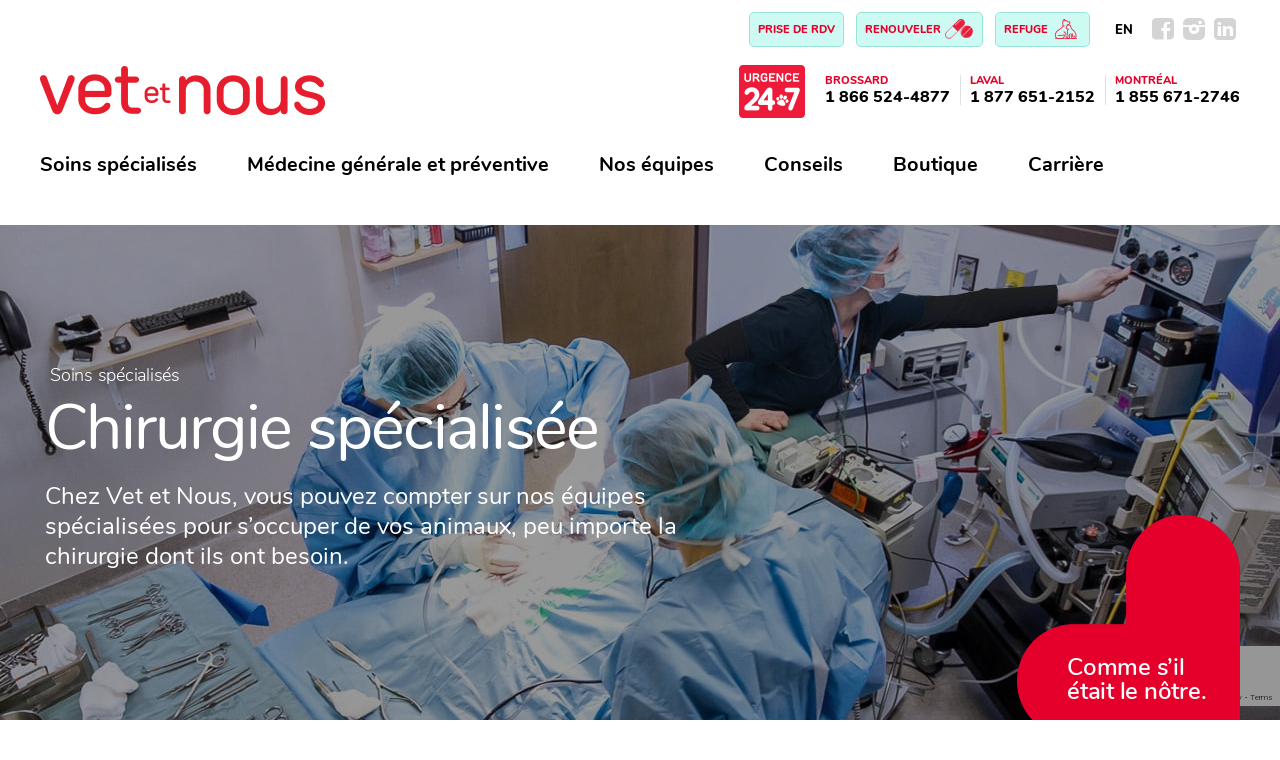

--- FILE ---
content_type: text/html; charset=UTF-8
request_url: https://www.vetetnous.com/soins-specialises/chirurgie-specialisee/
body_size: 28717
content:
<!doctype html>
<html lang="fr-FR">
<head>
    <!-- Google Tag Manager -->
<script>(function(w,d,s,l,i){w[l]=w[l]||[];w[l].push({'gtm.start':
new Date().getTime(),event:'gtm.js'});var f=d.getElementsByTagName(s)[0],
j=d.createElement(s),dl=l!='dataLayer'?'&l='+l:'';j.async=true;j.src=
'https://www.googletagmanager.com/gtm.js?id='+i+dl;f.parentNode.insertBefore(j,f);
})(window,document,'script','dataLayer','GTM-TMV2VX8');</script>
<!-- End Google Tag Manager -->

	<meta charset="UTF-8">
	<meta name="viewport" content="width=device-width, initial-scale=1">
	<link rel="profile" href="https://gmpg.org/xfn/11">
	<meta name='robots' content='index, follow, max-image-preview:large, max-snippet:-1, max-video-preview:-1' />
	<style>img:is([sizes="auto" i], [sizes^="auto," i]) { contain-intrinsic-size: 3000px 1500px }</style>
	<link rel="alternate" hreflang="fr" href="https://www.vetetnous.com/soins-specialises/chirurgie-specialisee/" />
<link rel="alternate" hreflang="en" href="https://www.vetetnous.com/en/specialized-services/specialized-surgery/" />
<link rel="alternate" hreflang="x-default" href="https://www.vetetnous.com/soins-specialises/chirurgie-specialisee/" />
<script id="cookieyes" type="text/javascript" src="https://cdn-cookieyes.com/client_data/93df4a3dea3f6c352f28d996/script.js"></script>
	<!-- This site is optimized with the Yoast SEO plugin v26.8 - https://yoast.com/product/yoast-seo-wordpress/ -->
	<title>Chirurgie spécialisée - Vet et Nous</title>
<link data-rocket-prefetch href="https://www.gstatic.com" rel="dns-prefetch">
<link data-rocket-prefetch href="https://www.googletagmanager.com" rel="dns-prefetch">
<link data-rocket-prefetch href="https://cdn-cookieyes.com" rel="dns-prefetch">
<link data-rocket-prefetch href="https://fonts.googleapis.com" rel="dns-prefetch">
<link data-rocket-prefetch href="https://www.google.com" rel="dns-prefetch">
<link data-rocket-preload as="style" href="https://fonts.googleapis.com/css?family=Roboto%3A400%2C500&#038;display=swap" rel="preload">
<link crossorigin data-rocket-preload as="font" href="https://www.vetetnous.com/wp-content/themes/vetetnous/font/nunito-v8-latin-300.woff2" rel="preload">
<link href="https://fonts.googleapis.com/css?family=Roboto%3A400%2C500&#038;display=swap" media="print" onload="this.media=&#039;all&#039;" rel="stylesheet">
<noscript data-wpr-hosted-gf-parameters=""><link rel="stylesheet" href="https://fonts.googleapis.com/css?family=Roboto%3A400%2C500&#038;display=swap"></noscript><link rel="preload" data-rocket-preload as="image" href="https://www.vetetnous.com/wp-content/uploads/2022/11/chirurgie-2.jpg" fetchpriority="high">
	<link rel="canonical" href="https://www.vetetnous.com/soins-specialises/chirurgie-specialisee/" />
	<meta property="og:locale" content="fr_FR" />
	<meta property="og:type" content="article" />
	<meta property="og:title" content="Chirurgie spécialisée - Vet et Nous" />
	<meta property="og:description" content="Pourquoi consulter en chirurgie spécialisée? Votre animal devrait être vu par un de nos spécialistes en chirurgie lorsque : L’expertise additionnelle d’un chirurgien est requise pour le traitement de votre compagnon Le diagnostic posé par votre vétérinaire généraliste n’est pas concluant et l’examen par notre spécialiste en chirurgie est nécessaire L’état de santé de votre animal [&hellip;]" />
	<meta property="og:url" content="https://www.vetetnous.com/soins-specialises/chirurgie-specialisee/" />
	<meta property="og:site_name" content="Vet et Nous" />
	<meta property="article:modified_time" content="2025-06-05T18:25:32+00:00" />
	<meta property="og:image" content="https://www.vetetnous.com/wp-content/uploads/2022/11/chirurgie-2.jpg" />
	<meta property="og:image:width" content="1600" />
	<meta property="og:image:height" content="513" />
	<meta property="og:image:type" content="image/jpeg" />
	<meta name="twitter:card" content="summary_large_image" />
	<script type="application/ld+json" class="yoast-schema-graph">{"@context":"https://schema.org","@graph":[{"@type":"WebPage","@id":"https://www.vetetnous.com/soins-specialises/chirurgie-specialisee/","url":"https://www.vetetnous.com/soins-specialises/chirurgie-specialisee/","name":"Chirurgie spécialisée - Vet et Nous","isPartOf":{"@id":"https://www.vetetnous.com/#website"},"primaryImageOfPage":{"@id":"https://www.vetetnous.com/soins-specialises/chirurgie-specialisee/#primaryimage"},"image":{"@id":"https://www.vetetnous.com/soins-specialises/chirurgie-specialisee/#primaryimage"},"thumbnailUrl":"https://www.vetetnous.com/wp-content/uploads/2022/11/chirurgie-2.jpg","datePublished":"2022-11-29T02:28:07+00:00","dateModified":"2025-06-05T18:25:32+00:00","breadcrumb":{"@id":"https://www.vetetnous.com/soins-specialises/chirurgie-specialisee/#breadcrumb"},"inLanguage":"fr-FR","potentialAction":[{"@type":"ReadAction","target":["https://www.vetetnous.com/soins-specialises/chirurgie-specialisee/"]}]},{"@type":"ImageObject","inLanguage":"fr-FR","@id":"https://www.vetetnous.com/soins-specialises/chirurgie-specialisee/#primaryimage","url":"https://www.vetetnous.com/wp-content/uploads/2022/11/chirurgie-2.jpg","contentUrl":"https://www.vetetnous.com/wp-content/uploads/2022/11/chirurgie-2.jpg","width":1600,"height":513},{"@type":"BreadcrumbList","@id":"https://www.vetetnous.com/soins-specialises/chirurgie-specialisee/#breadcrumb","itemListElement":[{"@type":"ListItem","position":1,"name":"Accueil","item":"https://www.vetetnous.com/"},{"@type":"ListItem","position":2,"name":"Soins spécialisés","item":"https://www.vetetnous.com/soins-specialises/"},{"@type":"ListItem","position":3,"name":"Chirurgie spécialisée"}]},{"@type":"WebSite","@id":"https://www.vetetnous.com/#website","url":"https://www.vetetnous.com/","name":"Vet et Nous","description":"Vet et Nous","potentialAction":[{"@type":"SearchAction","target":{"@type":"EntryPoint","urlTemplate":"https://www.vetetnous.com/?s={search_term_string}"},"query-input":{"@type":"PropertyValueSpecification","valueRequired":true,"valueName":"search_term_string"}}],"inLanguage":"fr-FR"}]}</script>
	<!-- / Yoast SEO plugin. -->


<link rel='dns-prefetch' href='//fonts.googleapis.com' />
<link rel='dns-prefetch' href='//use.fontawesome.com' />
<link href='https://fonts.gstatic.com' crossorigin rel='preconnect' />
<link rel="alternate" type="application/rss+xml" title="Vet et Nous &raquo; Flux" href="https://www.vetetnous.com/feed/" />
<link rel="alternate" type="application/rss+xml" title="Vet et Nous &raquo; Flux des commentaires" href="https://www.vetetnous.com/comments/feed/" />
<style id='wp-emoji-styles-inline-css'>

	img.wp-smiley, img.emoji {
		display: inline !important;
		border: none !important;
		box-shadow: none !important;
		height: 1em !important;
		width: 1em !important;
		margin: 0 0.07em !important;
		vertical-align: -0.1em !important;
		background: none !important;
		padding: 0 !important;
	}
</style>
<link rel='stylesheet' id='wp-block-library-css' href='https://www.vetetnous.com/wp-includes/css/dist/block-library/style.min.css?ver=6.8.1' media='all' />
<style id='classic-theme-styles-inline-css'>
/*! This file is auto-generated */
.wp-block-button__link{color:#fff;background-color:#32373c;border-radius:9999px;box-shadow:none;text-decoration:none;padding:calc(.667em + 2px) calc(1.333em + 2px);font-size:1.125em}.wp-block-file__button{background:#32373c;color:#fff;text-decoration:none}
</style>
<style id='global-styles-inline-css'>
:root{--wp--preset--aspect-ratio--square: 1;--wp--preset--aspect-ratio--4-3: 4/3;--wp--preset--aspect-ratio--3-4: 3/4;--wp--preset--aspect-ratio--3-2: 3/2;--wp--preset--aspect-ratio--2-3: 2/3;--wp--preset--aspect-ratio--16-9: 16/9;--wp--preset--aspect-ratio--9-16: 9/16;--wp--preset--color--black: #000000;--wp--preset--color--cyan-bluish-gray: #abb8c3;--wp--preset--color--white: #ffffff;--wp--preset--color--pale-pink: #f78da7;--wp--preset--color--vivid-red: #cf2e2e;--wp--preset--color--luminous-vivid-orange: #ff6900;--wp--preset--color--luminous-vivid-amber: #fcb900;--wp--preset--color--light-green-cyan: #7bdcb5;--wp--preset--color--vivid-green-cyan: #00d084;--wp--preset--color--pale-cyan-blue: #8ed1fc;--wp--preset--color--vivid-cyan-blue: #0693e3;--wp--preset--color--vivid-purple: #9b51e0;--wp--preset--gradient--vivid-cyan-blue-to-vivid-purple: linear-gradient(135deg,rgba(6,147,227,1) 0%,rgb(155,81,224) 100%);--wp--preset--gradient--light-green-cyan-to-vivid-green-cyan: linear-gradient(135deg,rgb(122,220,180) 0%,rgb(0,208,130) 100%);--wp--preset--gradient--luminous-vivid-amber-to-luminous-vivid-orange: linear-gradient(135deg,rgba(252,185,0,1) 0%,rgba(255,105,0,1) 100%);--wp--preset--gradient--luminous-vivid-orange-to-vivid-red: linear-gradient(135deg,rgba(255,105,0,1) 0%,rgb(207,46,46) 100%);--wp--preset--gradient--very-light-gray-to-cyan-bluish-gray: linear-gradient(135deg,rgb(238,238,238) 0%,rgb(169,184,195) 100%);--wp--preset--gradient--cool-to-warm-spectrum: linear-gradient(135deg,rgb(74,234,220) 0%,rgb(151,120,209) 20%,rgb(207,42,186) 40%,rgb(238,44,130) 60%,rgb(251,105,98) 80%,rgb(254,248,76) 100%);--wp--preset--gradient--blush-light-purple: linear-gradient(135deg,rgb(255,206,236) 0%,rgb(152,150,240) 100%);--wp--preset--gradient--blush-bordeaux: linear-gradient(135deg,rgb(254,205,165) 0%,rgb(254,45,45) 50%,rgb(107,0,62) 100%);--wp--preset--gradient--luminous-dusk: linear-gradient(135deg,rgb(255,203,112) 0%,rgb(199,81,192) 50%,rgb(65,88,208) 100%);--wp--preset--gradient--pale-ocean: linear-gradient(135deg,rgb(255,245,203) 0%,rgb(182,227,212) 50%,rgb(51,167,181) 100%);--wp--preset--gradient--electric-grass: linear-gradient(135deg,rgb(202,248,128) 0%,rgb(113,206,126) 100%);--wp--preset--gradient--midnight: linear-gradient(135deg,rgb(2,3,129) 0%,rgb(40,116,252) 100%);--wp--preset--font-size--small: 13px;--wp--preset--font-size--medium: 20px;--wp--preset--font-size--large: 36px;--wp--preset--font-size--x-large: 42px;--wp--preset--spacing--20: 0.44rem;--wp--preset--spacing--30: 0.67rem;--wp--preset--spacing--40: 1rem;--wp--preset--spacing--50: 1.5rem;--wp--preset--spacing--60: 2.25rem;--wp--preset--spacing--70: 3.38rem;--wp--preset--spacing--80: 5.06rem;--wp--preset--shadow--natural: 6px 6px 9px rgba(0, 0, 0, 0.2);--wp--preset--shadow--deep: 12px 12px 50px rgba(0, 0, 0, 0.4);--wp--preset--shadow--sharp: 6px 6px 0px rgba(0, 0, 0, 0.2);--wp--preset--shadow--outlined: 6px 6px 0px -3px rgba(255, 255, 255, 1), 6px 6px rgba(0, 0, 0, 1);--wp--preset--shadow--crisp: 6px 6px 0px rgba(0, 0, 0, 1);}:where(.is-layout-flex){gap: 0.5em;}:where(.is-layout-grid){gap: 0.5em;}body .is-layout-flex{display: flex;}.is-layout-flex{flex-wrap: wrap;align-items: center;}.is-layout-flex > :is(*, div){margin: 0;}body .is-layout-grid{display: grid;}.is-layout-grid > :is(*, div){margin: 0;}:where(.wp-block-columns.is-layout-flex){gap: 2em;}:where(.wp-block-columns.is-layout-grid){gap: 2em;}:where(.wp-block-post-template.is-layout-flex){gap: 1.25em;}:where(.wp-block-post-template.is-layout-grid){gap: 1.25em;}.has-black-color{color: var(--wp--preset--color--black) !important;}.has-cyan-bluish-gray-color{color: var(--wp--preset--color--cyan-bluish-gray) !important;}.has-white-color{color: var(--wp--preset--color--white) !important;}.has-pale-pink-color{color: var(--wp--preset--color--pale-pink) !important;}.has-vivid-red-color{color: var(--wp--preset--color--vivid-red) !important;}.has-luminous-vivid-orange-color{color: var(--wp--preset--color--luminous-vivid-orange) !important;}.has-luminous-vivid-amber-color{color: var(--wp--preset--color--luminous-vivid-amber) !important;}.has-light-green-cyan-color{color: var(--wp--preset--color--light-green-cyan) !important;}.has-vivid-green-cyan-color{color: var(--wp--preset--color--vivid-green-cyan) !important;}.has-pale-cyan-blue-color{color: var(--wp--preset--color--pale-cyan-blue) !important;}.has-vivid-cyan-blue-color{color: var(--wp--preset--color--vivid-cyan-blue) !important;}.has-vivid-purple-color{color: var(--wp--preset--color--vivid-purple) !important;}.has-black-background-color{background-color: var(--wp--preset--color--black) !important;}.has-cyan-bluish-gray-background-color{background-color: var(--wp--preset--color--cyan-bluish-gray) !important;}.has-white-background-color{background-color: var(--wp--preset--color--white) !important;}.has-pale-pink-background-color{background-color: var(--wp--preset--color--pale-pink) !important;}.has-vivid-red-background-color{background-color: var(--wp--preset--color--vivid-red) !important;}.has-luminous-vivid-orange-background-color{background-color: var(--wp--preset--color--luminous-vivid-orange) !important;}.has-luminous-vivid-amber-background-color{background-color: var(--wp--preset--color--luminous-vivid-amber) !important;}.has-light-green-cyan-background-color{background-color: var(--wp--preset--color--light-green-cyan) !important;}.has-vivid-green-cyan-background-color{background-color: var(--wp--preset--color--vivid-green-cyan) !important;}.has-pale-cyan-blue-background-color{background-color: var(--wp--preset--color--pale-cyan-blue) !important;}.has-vivid-cyan-blue-background-color{background-color: var(--wp--preset--color--vivid-cyan-blue) !important;}.has-vivid-purple-background-color{background-color: var(--wp--preset--color--vivid-purple) !important;}.has-black-border-color{border-color: var(--wp--preset--color--black) !important;}.has-cyan-bluish-gray-border-color{border-color: var(--wp--preset--color--cyan-bluish-gray) !important;}.has-white-border-color{border-color: var(--wp--preset--color--white) !important;}.has-pale-pink-border-color{border-color: var(--wp--preset--color--pale-pink) !important;}.has-vivid-red-border-color{border-color: var(--wp--preset--color--vivid-red) !important;}.has-luminous-vivid-orange-border-color{border-color: var(--wp--preset--color--luminous-vivid-orange) !important;}.has-luminous-vivid-amber-border-color{border-color: var(--wp--preset--color--luminous-vivid-amber) !important;}.has-light-green-cyan-border-color{border-color: var(--wp--preset--color--light-green-cyan) !important;}.has-vivid-green-cyan-border-color{border-color: var(--wp--preset--color--vivid-green-cyan) !important;}.has-pale-cyan-blue-border-color{border-color: var(--wp--preset--color--pale-cyan-blue) !important;}.has-vivid-cyan-blue-border-color{border-color: var(--wp--preset--color--vivid-cyan-blue) !important;}.has-vivid-purple-border-color{border-color: var(--wp--preset--color--vivid-purple) !important;}.has-vivid-cyan-blue-to-vivid-purple-gradient-background{background: var(--wp--preset--gradient--vivid-cyan-blue-to-vivid-purple) !important;}.has-light-green-cyan-to-vivid-green-cyan-gradient-background{background: var(--wp--preset--gradient--light-green-cyan-to-vivid-green-cyan) !important;}.has-luminous-vivid-amber-to-luminous-vivid-orange-gradient-background{background: var(--wp--preset--gradient--luminous-vivid-amber-to-luminous-vivid-orange) !important;}.has-luminous-vivid-orange-to-vivid-red-gradient-background{background: var(--wp--preset--gradient--luminous-vivid-orange-to-vivid-red) !important;}.has-very-light-gray-to-cyan-bluish-gray-gradient-background{background: var(--wp--preset--gradient--very-light-gray-to-cyan-bluish-gray) !important;}.has-cool-to-warm-spectrum-gradient-background{background: var(--wp--preset--gradient--cool-to-warm-spectrum) !important;}.has-blush-light-purple-gradient-background{background: var(--wp--preset--gradient--blush-light-purple) !important;}.has-blush-bordeaux-gradient-background{background: var(--wp--preset--gradient--blush-bordeaux) !important;}.has-luminous-dusk-gradient-background{background: var(--wp--preset--gradient--luminous-dusk) !important;}.has-pale-ocean-gradient-background{background: var(--wp--preset--gradient--pale-ocean) !important;}.has-electric-grass-gradient-background{background: var(--wp--preset--gradient--electric-grass) !important;}.has-midnight-gradient-background{background: var(--wp--preset--gradient--midnight) !important;}.has-small-font-size{font-size: var(--wp--preset--font-size--small) !important;}.has-medium-font-size{font-size: var(--wp--preset--font-size--medium) !important;}.has-large-font-size{font-size: var(--wp--preset--font-size--large) !important;}.has-x-large-font-size{font-size: var(--wp--preset--font-size--x-large) !important;}
:where(.wp-block-post-template.is-layout-flex){gap: 1.25em;}:where(.wp-block-post-template.is-layout-grid){gap: 1.25em;}
:where(.wp-block-columns.is-layout-flex){gap: 2em;}:where(.wp-block-columns.is-layout-grid){gap: 2em;}
:root :where(.wp-block-pullquote){font-size: 1.5em;line-height: 1.6;}
</style>
<link data-minify="1" rel='stylesheet' id='edsanimate-animo-css-css' href='https://www.vetetnous.com/wp-content/cache/min/1/wp-content/plugins/animate-it/assets/css/animate-animo.css?ver=1769460984' media='all' />

<link data-minify="1" rel='stylesheet' id='cf7-material-design-css' href='https://www.vetetnous.com/wp-content/cache/min/1/wp-content/plugins/material-design-for-contact-form-7-premium/assets/css/cf7-material-design.css?ver=1769460984' media='all' />
<style id='cf7-material-design-inline-css'>
#cf7md-form .mdc-text-field--focused:not(.mdc-text-field--disabled) .mdc-floating-label,
				#cf7md-form .mdc-text-field--focused:not(.mdc-text-field--disabled) .mdc-text-field__input::placeholder,
				#cf7md-form .mdc-select:not(.mdc-select--disabled) .mdc-select__native-control:focus ~ .mdc-floating-label,
				#cf7md-form .mdc-select:not(.mdc-select--disabled).mdc-select--focused .mdc-floating-label { color: #98e4d8; }#cf7md-form .mdc-text-field .mdc-text-field__input { caret-color: #98e4d8; }#cf7md-form .mdc-text-field--outlined:not(.mdc-text-field--disabled).mdc-text-field--focused .mdc-notched-outline__path,
				#cf7md-form .mdc-select--outlined:not(.mdc-select--disabled) .mdc-select__native-control:focus ~ .mdc-notched-outline .mdc-notched-outline__path { stroke: #98e4d8; }#cf7md-form .mdc-text-field .mdc-line-ripple,
				#cf7md-form .mdc-select:not(.mdc-select--disabled) .mdc-select__native-control:focus ~ .mdc-line-ripple,
				#cf7md-form .mdc-checkbox .mdc-checkbox__native-control:enabled:checked ~ .mdc-checkbox__background,
				#cf7md-form .mdc-checkbox .mdc-checkbox__native-control:enabled:indeterminate ~ .mdc-checkbox__background,
				#cf7md-form .mdc-checkbox::before,
				#cf7md-form .mdc-checkbox::after,
				#cf7md-form .mdc-radio::before,
				#cf7md-form .mdc-radio::after,
				#cf7md-form .mdc-switch.mdc-switch--checked .mdc-switch__track,
				#cf7md-form .mdc-switch.mdc-switch--checked .mdc-switch__thumb,
				#cf7md-form .mdc-switch.mdc-switch--checked .mdc-switch__thumb-underlay::before,
				#cf7md-form .mdc-switch.mdc-switch--checked .mdc-switch__thumb-underlay::after,
				#cf7md-form .mdc-switch.mdc-switch--checked .mdc-switch__thumb,
				#cf7md-form .mdc-switch.mdc-switch--checked .mdc-switch__thumb-underlay::before,
				#cf7md-form .mdc-switch.mdc-switch--checked .mdc-switch__thumb-underlay::after,
				#cf7md-form .mdc-switch:not(.mdc-switch--checked) .mdc-switch__thumb-underlay::before,
				#cf7md-form .mdc-switch:not(.mdc-switch--checked) .mdc-switch__thumb-underlay::after { background-color: #98e4d8; }#cf7md-form .mdc-text-field--textarea.mdc-text-field--focused:not(.mdc-text-field--disabled),
				#cf7md-form .mdc-text-field--textarea.mdc-text-field--focused:not(.mdc-text-field--disabled) .mdc-text-field__input:focus,
				#cf7md-form .mdc-checkbox .mdc-checkbox__native-control:enabled:checked ~ .mdc-checkbox__background,
				#cf7md-form .mdc-checkbox .mdc-checkbox__native-control:enabled:indeterminate ~ .mdc-checkbox__background,
				#cf7md-form .mdc-radio .mdc-radio__native-control:enabled:checked + .mdc-radio__background .mdc-radio__outer-circle,
				#cf7md-form .mdc-radio .mdc-radio__native-control:enabled + .mdc-radio__background .mdc-radio__inner-circle,
				#cf7md-form .mdc-switch.mdc-switch--checked .mdc-switch__track,
				#cf7md-form .mdc-switch.mdc-switch--checked .mdc-switch__thumb,
				#cf7md-form .mdc-switch.mdc-switch--checked .mdc-switch__thumb,
				#cf7md-form .mdc-text-field--outlined:not(.mdc-text-field--disabled).mdc-text-field--focused .mdc-notched-outline__leading,
				#cf7md-form .mdc-text-field--outlined:not(.mdc-text-field--disabled).mdc-text-field--focused .mdc-notched-outline__notch,
				#cf7md-form .mdc-text-field--outlined:not(.mdc-text-field--disabled).mdc-text-field--focused .mdc-notched-outline__trailing,
				#cf7md-form .mdc-select--outlined:not(.mdc-select--disabled).mdc-select--focused .mdc-notched-outline .mdc-notched-outline__leading,
				#cf7md-form .mdc-select--outlined:not(.mdc-select--disabled).mdc-select--focused .mdc-notched-outline .mdc-notched-outline__notch,
				#cf7md-form .mdc-select--outlined:not(.mdc-select--disabled).mdc-select--focused .mdc-notched-outline .mdc-notched-outline__trailing,
				#cf7md-form .mdc-text-field--textarea:not(.mdc-text-field--disabled).mdc-text-field--focused .mdc-notched-outline__leading,
				#cf7md-form .mdc-text-field--textarea:not(.mdc-text-field--disabled).mdc-text-field--focused .mdc-notched-outline__notch,
				#cf7md-form .mdc-text-field--textarea:not(.mdc-text-field--disabled).mdc-text-field--focused .mdc-notched-outline__trailing { border-color: #98e4d8; }#cf7md-form .mdc-button--outlined:not(:disabled) { border-color: #98e4d8; }#cf7md-form .mdc-button::before,
				#cf7md-form .mdc-button::after,
				#cf7md-form .mdc-button--raised:not(:disabled),
				#cf7md-form .mdc-button--unelevated:not(:disabled) { background-color: #98e4d8; }#cf7md-form .mdc-button--outlined:not(:disabled) { color: #98e4d8; }#cf7md-form .mdc-button--raised:not(:disabled):hover,
				#cf7md-form .mdc-button--unelevated:not(:disabled):hover { background-color: #98e4d8; }#cf7md-form .mdc-button--raised:not(:disabled),
				#cf7md-form .mdc-button--unelevated:not(:disabled) { color: #000000; }#cf7md-form .cf7md-item,
				#cf7md-form input,
				#cf7md-form label,
				#cf7md-form textarea,
				#cf7md-form p,
				#cf7md-form .mdc-select,
				#cf7md-form.cf7md-form + .wpcf7-response-output,
				#cf7md-form .wpcf7-not-valid-tip,
				#cf7md-form .cf7md-card-title,
				#cf7md-form .cf7md-card-subtitle,
				#cf7md-form .mdc-button,
				#cf7md-form .mdc-floating-label,
				#cf7md-form .mdc-text-field-helper-text,
				#cf7md-form .mdc-text-field__input,
				#cf7md-form .mdc-select__native-control,
				#cf7md-form .mdc-form-field { font-family: "Roboto", sans-serif; }#cf7md-form .mdc-textfield__label {left: 5px;}
#cf7md-form .mdc-textfield input {
padding-left: 5px !important;
}
#cf7md-form .cf7md-item select, #cf7md-form .cf7md-item input, #cf7md-form .cf7md-item textarea {
padding-left: 5px;}
#cf7md-form .mdc-select {
    background-position: 99% center;
}
#cf7md-form .mdc-button--raised:not(:disabled):hover,
#cf7md-form .mdc-button--unelevated:not(:disabled):hover {
  background-color: #c1faf1; }
#cf7md-form .cf7md-submit-btn {-webkit-transition: 0.3s cubic-bezier(.4, 0, 0, 1);
	-o-transition: 0.3s cubic-bezier(.4, 0, 0, 1);
	transition: 0.3s cubic-bezier(.4, 0, 0, 1);padding: 0 100px 0 100px;    font-weight: 700;    height: 50px;text-transform:none;letter-spacing:-0.25px;
    border-radius: 12px;font-size:18px;font-family: 'Nunito', arial, sans-serif;}
</style>
<link rel='stylesheet' id='cf7md-material-icons-css' href='//fonts.googleapis.com/icon?family=Material+Icons' media='all' />
<link data-minify="1" rel='stylesheet' id='wpsl-styles-css' href='https://www.vetetnous.com/wp-content/cache/min/1/wp-content/plugins/wp-store-locator/css/styles.min.css?ver=1769460984' media='all' />
<link rel='stylesheet' id='wpml-legacy-horizontal-list-0-css' href='https://www.vetetnous.com/wp-content/plugins/sitepress-multilingual-cms/templates/language-switchers/legacy-list-horizontal/style.min.css?ver=1' media='all' />
<link data-minify="1" rel='stylesheet' id='eeb-css-frontend-css' href='https://www.vetetnous.com/wp-content/cache/min/1/wp-content/plugins/email-encoder-bundle/assets/css/style.css?ver=1769460984' media='all' />
<link data-minify="1" rel='stylesheet' id='megamenu-css' href='https://www.vetetnous.com/wp-content/cache/min/1/wp-content/uploads/maxmegamenu/style_fr.css?ver=1769460984' media='all' />
<link data-minify="1" rel='stylesheet' id='dashicons-css' href='https://www.vetetnous.com/wp-content/cache/min/1/wp-includes/css/dashicons.min.css?ver=1769460984' media='all' />
<link data-minify="1" rel='stylesheet' id='megamenu-fontawesome6-css' href='https://www.vetetnous.com/wp-content/cache/min/1/wp-content/plugins/megamenu-pro/icons/fontawesome6/css/all.min.css?ver=1769460984' media='all' />
<link rel='stylesheet' id='search-filter-plugin-styles-css' href='https://www.vetetnous.com/wp-content/plugins/search-filter-pro/public/assets/css/search-filter.min.css?ver=2.5.21' media='all' />
<link data-minify="1" rel='stylesheet' id='vetetnous-style-css' href='https://www.vetetnous.com/wp-content/cache/min/1/wp-content/themes/vetetnous/style.css?ver=1769460984' media='all' />
<link data-minify="1" rel='stylesheet' id='slider-css' href='https://www.vetetnous.com/wp-content/cache/min/1/wp-content/themes/vetetnous/stylesheets/fontello.css?ver=1769460984' media='all' />
<link data-minify="1" rel='stylesheet' id='responsive-menu-pro-font-awesome-css' href='https://www.vetetnous.com/wp-content/cache/min/1/releases/v5.2.0/css/all.css?ver=1769460984' media='all' />
<!--n2css--><!--n2js--><script id="wpml-cookie-js-extra">
var wpml_cookies = {"wp-wpml_current_language":{"value":"fr","expires":1,"path":"\/"}};
var wpml_cookies = {"wp-wpml_current_language":{"value":"fr","expires":1,"path":"\/"}};
</script>
<script data-minify="1" src="https://www.vetetnous.com/wp-content/cache/min/1/wp-content/plugins/sitepress-multilingual-cms/res/js/cookies/language-cookie.js?ver=1769460984" id="wpml-cookie-js" defer data-wp-strategy="defer"></script>
<script src="https://www.vetetnous.com/wp-includes/js/jquery/jquery.min.js?ver=3.7.1" id="jquery-core-js"></script>
<script src="https://www.vetetnous.com/wp-includes/js/jquery/jquery-migrate.min.js?ver=3.4.1" id="jquery-migrate-js"></script>
<script data-minify="1" src="https://www.vetetnous.com/wp-content/cache/min/1/wp-content/plugins/email-encoder-bundle/assets/js/custom.js?ver=1769460984" id="eeb-js-frontend-js"></script>
<script id="search-filter-plugin-build-js-extra">
var SF_LDATA = {"ajax_url":"https:\/\/www.vetetnous.com\/wp-admin\/admin-ajax.php","home_url":"https:\/\/www.vetetnous.com\/","extensions":[]};
</script>
<script src="https://www.vetetnous.com/wp-content/plugins/search-filter-pro/public/assets/js/search-filter-build.min.js?ver=2.5.21" id="search-filter-plugin-build-js"></script>
<script src="https://www.vetetnous.com/wp-content/plugins/search-filter-pro/public/assets/js/select2.min.js?ver=2.5.21" id="search-filter-plugin-select2-js"></script>
<script src="https://www.vetetnous.com/wp-content/themes/vetetnous/js/filterable.js?ver=6.8.1" id="filterable-js"></script>
<script src="https://www.vetetnous.com/wp-content/themes/vetetnous/js/filter.js?ver=6.8.1" id="filter-js"></script>
<script data-minify="1" src="https://www.vetetnous.com/wp-content/cache/min/1/wp-content/themes/vetetnous/js/accordion.js?ver=1769460984" id="custom-accordion-js"></script>
<script data-minify="1" src="https://www.vetetnous.com/wp-content/cache/min/1/wp-content/plugins/responsive-menu-pro/public/js/noscroll.js?ver=1769460984" id="responsive-menu-pro-noscroll-js"></script>
<link rel="https://api.w.org/" href="https://www.vetetnous.com/wp-json/" /><link rel="alternate" title="JSON" type="application/json" href="https://www.vetetnous.com/wp-json/wp/v2/soins_specialises/2805" /><link rel="EditURI" type="application/rsd+xml" title="RSD" href="https://www.vetetnous.com/xmlrpc.php?rsd" />
<meta name="generator" content="WordPress 6.8.1" />
<link rel='shortlink' href='https://www.vetetnous.com/?p=2805' />
<link rel="alternate" title="oEmbed (JSON)" type="application/json+oembed" href="https://www.vetetnous.com/wp-json/oembed/1.0/embed?url=https%3A%2F%2Fwww.vetetnous.com%2Fsoins-specialises%2Fchirurgie-specialisee%2F" />
<link rel="alternate" title="oEmbed (XML)" type="text/xml+oembed" href="https://www.vetetnous.com/wp-json/oembed/1.0/embed?url=https%3A%2F%2Fwww.vetetnous.com%2Fsoins-specialises%2Fchirurgie-specialisee%2F&#038;format=xml" />
<meta name="generator" content="WPML ver:4.7.6 stt:1,4;" />
<style>button#responsive-menu-pro-button,
#responsive-menu-pro-container {
    display: none;
    -webkit-text-size-adjust: 100%;
}

#responsive-menu-pro-container {
    z-index: 99998;
}

@media screen and (max-width:1081px) {

    #responsive-menu-pro-container {
        display: block;
        position: fixed;
        top: 0;
        bottom: 0;        padding-bottom: 5px;
        margin-bottom: -5px;
        outline: 1px solid transparent;
        overflow-y: auto;
        overflow-x: hidden;
    }

    #responsive-menu-pro-container .responsive-menu-pro-search-box {
        width: 100%;
        padding: 0 2%;
        border-radius: 2px;
        height: 50px;
        -webkit-appearance: none;
    }

    #responsive-menu-pro-container.push-left,
    #responsive-menu-pro-container.slide-left {
        transform: translateX(-100%);
        -ms-transform: translateX(-100%);
        -webkit-transform: translateX(-100%);
        -moz-transform: translateX(-100%);
    }

    .responsive-menu-pro-open #responsive-menu-pro-container.push-left,
    .responsive-menu-pro-open #responsive-menu-pro-container.slide-left {
        transform: translateX(0);
        -ms-transform: translateX(0);
        -webkit-transform: translateX(0);
        -moz-transform: translateX(0);
    }

    #responsive-menu-pro-container.push-top,
    #responsive-menu-pro-container.slide-top {
        transform: translateY(-100%);
        -ms-transform: translateY(-100%);
        -webkit-transform: translateY(-100%);
        -moz-transform: translateY(-100%);
    }

    .responsive-menu-pro-open #responsive-menu-pro-container.push-top,
    .responsive-menu-pro-open #responsive-menu-pro-container.slide-top {
        transform: translateY(0);
        -ms-transform: translateY(0);
        -webkit-transform: translateY(0);
        -moz-transform: translateY(0);
    }

    #responsive-menu-pro-container.push-right,
    #responsive-menu-pro-container.slide-right {
        transform: translateX(100%);
        -ms-transform: translateX(100%);
        -webkit-transform: translateX(100%);
        -moz-transform: translateX(100%);
    }

    .responsive-menu-pro-open #responsive-menu-pro-container.push-right,
    .responsive-menu-pro-open #responsive-menu-pro-container.slide-right {
        transform: translateX(0);
        -ms-transform: translateX(0);
        -webkit-transform: translateX(0);
        -moz-transform: translateX(0);
    }

    #responsive-menu-pro-container.push-bottom,
    #responsive-menu-pro-container.slide-bottom {
        transform: translateY(100%);
        -ms-transform: translateY(100%);
        -webkit-transform: translateY(100%);
        -moz-transform: translateY(100%);
    }

    .responsive-menu-pro-open #responsive-menu-pro-container.push-bottom,
    .responsive-menu-pro-open #responsive-menu-pro-container.slide-bottom {
        transform: translateY(0);
        -ms-transform: translateY(0);
        -webkit-transform: translateY(0);
        -moz-transform: translateY(0);
    }

    #responsive-menu-pro-container,
    #responsive-menu-pro-container:before,
    #responsive-menu-pro-container:after,
    #responsive-menu-pro-container *,
    #responsive-menu-pro-container *:before,
    #responsive-menu-pro-container *:after {
        box-sizing: border-box;
        margin: 0;
        padding: 0;
    }

    #responsive-menu-pro-container #responsive-menu-pro-search-box,
    #responsive-menu-pro-container #responsive-menu-pro-additional-content,
    #responsive-menu-pro-container #responsive-menu-pro-title {
        padding: 25px 5%;
    }

    #responsive-menu-pro-container #responsive-menu-pro,
    #responsive-menu-pro-container #responsive-menu-pro ul {
        width: 100%;
   }

    #responsive-menu-pro-container #responsive-menu-pro ul.responsive-menu-pro-submenu {
        display: none;
    }

    #responsive-menu-pro-container #responsive-menu-pro ul.responsive-menu-pro-submenu.responsive-menu-pro-submenu-open {
     display: block;
    }
    #responsive-menu-pro-container li.responsive-menu-pro-item {
        width: 100%;
        list-style: none;
    }

    #responsive-menu-pro-container li.responsive-menu-pro-item a {
        width: 100%;
        display: block;
        text-decoration: none;
        position: relative;
    }

    #responsive-menu-pro-container #responsive-menu-pro li.responsive-menu-pro-item a {            padding: 0 5%;    }

    #responsive-menu-pro-container .responsive-menu-pro-submenu li.responsive-menu-pro-item a {            padding: 0 5%;    }


    #responsive-menu-pro-container li.responsive-menu-pro-item a .glyphicon,
    #responsive-menu-pro-container li.responsive-menu-pro-item a .fab,
    #responsive-menu-pro-container li.responsive-menu-pro-item a .fas {
        margin-right: 15px;
    }

    #responsive-menu-pro-container li.responsive-menu-pro-item a .responsive-menu-pro-subarrow {
        position: absolute;
        top: 0;
        bottom: 0;
        text-align: center;
        overflow: hidden;
    }

    #responsive-menu-pro-container li.responsive-menu-pro-item a .responsive-menu-pro-subarrow .glyphicon,
    #responsive-menu-pro-container li.responsive-menu-pro-item a .responsive-menu-pro-subarrow .fab,
    #responsive-menu-pro-container li.responsive-menu-pro-item a .responsive-menu-pro-subarrow .fas {
        margin-right: 0;
    }

    button#responsive-menu-pro-button .responsive-menu-pro-button-icon-inactive {
        display: none;
    }

    button#responsive-menu-pro-button {
        z-index: 99999;
        display: none;
        overflow: hidden;
        outline: none;
    }

    button#responsive-menu-pro-button img {
        max-width: 100%;
    }

    .responsive-menu-pro-label {
        display: inline-block;
        font-weight: 600;
        margin: 0 5px;
        vertical-align: middle;
        pointer-events: none;
    }

    .responsive-menu-pro-accessible {
        display: inline-block;
    }

    .responsive-menu-pro-accessible .responsive-menu-pro-box {
        display: inline-block;
        vertical-align: middle;
    }

    .responsive-menu-pro-label.responsive-menu-pro-label-top,
    .responsive-menu-pro-label.responsive-menu-pro-label-bottom {
        display: block;
        margin: 0 auto;
    }

    button#responsive-menu-pro-button {
        padding: 0 0;
        display: inline-block;
        cursor: pointer;
        transition-property: opacity, filter;
        transition-duration: 0.15s;
        transition-timing-function: linear;
        font: inherit;
        color: inherit;
        text-transform: none;
        background-color: transparent;
        border: 0;
        margin: 0;
    }

    .responsive-menu-pro-box {
        width:25px;
        height:19px;
        display: inline-block;
        position: relative;
    }

    .responsive-menu-pro-inner {
        display: block;
        top: 50%;
        margin-top:-1.5px;
    }

    .responsive-menu-pro-inner,
    .responsive-menu-pro-inner::before,
    .responsive-menu-pro-inner::after {
        width:25px;
        height:3px;
        background-color:#ffffff;
        border-radius: 4px;
        position: absolute;
        transition-property: transform;
        transition-duration: 0.15s;
        transition-timing-function: ease;
    }

    .responsive-menu-pro-open .responsive-menu-pro-inner,
    .responsive-menu-pro-open .responsive-menu-pro-inner::before,
    .responsive-menu-pro-open .responsive-menu-pro-inner::after {
        background-color:#ffffff;
    }

    button#responsive-menu-pro-button:hover .responsive-menu-pro-inner,
    button#responsive-menu-pro-button:hover .responsive-menu-pro-inner::before,
    button#responsive-menu-pro-button:hover .responsive-menu-pro-inner::after,
    button#responsive-menu-pro-button:hover .responsive-menu-pro-open .responsive-menu-pro-inner,
    button#responsive-menu-pro-button:hover .responsive-menu-pro-open .responsive-menu-pro-inner::before,
    button#responsive-menu-pro-button:hover .responsive-menu-pro-open .responsive-menu-pro-inner::after,
    button#responsive-menu-pro-button:focus .responsive-menu-pro-inner,
    button#responsive-menu-pro-button:focus .responsive-menu-pro-inner::before,
    button#responsive-menu-pro-button:focus .responsive-menu-pro-inner::after,
    button#responsive-menu-pro-button:focus .responsive-menu-pro-open .responsive-menu-pro-inner,
    button#responsive-menu-pro-button:focus .responsive-menu-pro-open .responsive-menu-pro-inner::before,
    button#responsive-menu-pro-button:focus .responsive-menu-pro-open .responsive-menu-pro-inner::after {
        background-color:#ffffff;
    }

    .responsive-menu-pro-inner::before,
    .responsive-menu-pro-inner::after {
        content: "";
        display: block;
    }

    .responsive-menu-pro-inner::before {
        top:-8px;
    }

    .responsive-menu-pro-inner::after {
        bottom:-8px;
    }.responsive-menu-pro-spin .responsive-menu-pro-inner {
    transition-duration: 0.3s;
    transition-timing-function: cubic-bezier(0.55, 0.055, 0.675, 0.19);
}

.responsive-menu-pro-spin .responsive-menu-pro-inner::before {
    transition: top 0.1s 0.34s ease-in,
                opacity 0.1s ease-in;
}

.responsive-menu-pro-spin .responsive-menu-pro-inner::after {
    transition: bottom 0.1s 0.34s ease-in,
                transform 0.3s cubic-bezier(0.55, 0.055, 0.675, 0.19);
}

.responsive-menu-pro-spin.is-active .responsive-menu-pro-inner {
    transform: rotate(225deg);
    transition-delay: 0.14s;
    transition-timing-function: cubic-bezier(0.215, 0.61, 0.355, 1);
}

.responsive-menu-pro-spin.is-active .responsive-menu-pro-inner::before {
    top: 0;
    opacity: 0;
    transition: top 0.1s ease-out,
                opacity 0.1s 0.14s ease-out;
}

.responsive-menu-pro-spin.is-active .responsive-menu-pro-inner::after {
    bottom: 0;
    transform: rotate(-90deg);
    transition: bottom 0.1s ease-out,
                transform 0.3s 0.14s cubic-bezier(0.215, 0.61, 0.355, 1);
}
    button#responsive-menu-pro-button {
        width:55px;
        height:55px;
        position:fixed;
        top:15px;right:20px;
        display: inline-block;
        transition: transform 0.5s, background-color 0.5s;           background:rgba(228, 0, 43, 1);    }        .responsive-menu-pro-open button#responsive-menu-pro-button:hover,
        .responsive-menu-pro-open button#responsive-menu-pro-button:focus,
        button#responsive-menu-pro-button:hover,
        button#responsive-menu-pro-button:focus {
            background:rgba(228, 0, 43, 1);
         }        .responsive-menu-pro-open button#responsive-menu-pro-button {
            background:rgba(228, 0, 43, 1);
         }
    button#responsive-menu-pro-button .responsive-menu-pro-box {
        color:#ffffff;
        pointer-events: none;
    }

    .responsive-menu-pro-open button#responsive-menu-pro-button .responsive-menu-pro-box {
        color:#ffffff;
    }

    .responsive-menu-pro-label {
        color:#ffffff;
        font-size:10px;
        line-height:14px;        pointer-events: none;
    }

    .responsive-menu-pro-label .responsive-menu-pro-button-text-open {
        display: none;
    }
    .responsive-menu-pro-fade-top #responsive-menu-pro-container,
    .responsive-menu-pro-fade-left #responsive-menu-pro-container,
    .responsive-menu-pro-fade-right #responsive-menu-pro-container,
    .responsive-menu-pro-fade-bottom #responsive-menu-pro-container {
        display: none;
    }
    #responsive-menu-pro-container {
        width:75%;left: 0;            background:rgba(228, 0, 43, 1);        transition: transform 0.5s;
        text-align:left;    }

    #responsive-menu-pro-container #responsive-menu-pro-wrapper {
        background:rgba(228, 0, 43, 1);
    }

    #responsive-menu-pro-container #responsive-menu-pro-additional-content {
        color:#ffffff;
    }

    #responsive-menu-pro-container .responsive-menu-pro-search-box {
        background:#ffffff;
        border: 2px solid #dadada;
        color:#333333;
    }

    #responsive-menu-pro-container .responsive-menu-pro-search-box:-ms-input-placeholder {
        color:#c7c7cd;
    }

    #responsive-menu-pro-container .responsive-menu-pro-search-box::-webkit-input-placeholder {
        color:#c7c7cd;
    }

    #responsive-menu-pro-container .responsive-menu-pro-search-box:-moz-placeholder {
        color:#c7c7cd;
        opacity: 1;
    }

    #responsive-menu-pro-container .responsive-menu-pro-search-box::-moz-placeholder {
        color:#c7c7cd;
        opacity: 1;
    }

    #responsive-menu-pro-container .responsive-menu-pro-item-link,
    #responsive-menu-pro-container #responsive-menu-pro-title,
    #responsive-menu-pro-container .responsive-menu-pro-subarrow {
        transition: background-color 0.5s,
                    border-color 0.5s,
                    color 0.5s;
    }

    #responsive-menu-pro-container #responsive-menu-pro-title {
        background-color:rgba(228, 0, 43, 1);
        color:rgba(255, 255, 255, 1);
        font-size:13px;
        text-align:left;
    }

    #responsive-menu-pro-container #responsive-menu-pro-title a {
        color:rgba(255, 255, 255, 1);
        font-size:13px;
        text-decoration: none;
    }

    #responsive-menu-pro-container #responsive-menu-pro-title a:hover {
        color:#ffffff;
    }

    #responsive-menu-pro-container #responsive-menu-pro-title:hover {
        background-color:rgba(228, 0, 43, 1);
        color:#ffffff;
    }

    #responsive-menu-pro-container #responsive-menu-pro-title:hover a {
        color:#ffffff;
    }

    #responsive-menu-pro-container #responsive-menu-pro-title #responsive-menu-pro-title-image {
        display: inline-block;
        vertical-align: middle;
        max-width: 100%;
        margin-bottom: 15px;
    }

    #responsive-menu-pro-container #responsive-menu-pro-title #responsive-menu-pro-title-image img {        max-width: 100%;
    }

    #responsive-menu-pro-container #responsive-menu-pro > li.responsive-menu-pro-item:first-child > a {
        border-top:1px solid rgba(179, 2, 35, 1);
    }

    #responsive-menu-pro-container #responsive-menu-pro li.responsive-menu-pro-item .responsive-menu-pro-item-link {
        font-size:16px;
    }

    #responsive-menu-pro-container #responsive-menu-pro li.responsive-menu-pro-item a {
        line-height:40px;
        border-bottom:1px solid rgba(179, 2, 35, 1);
        color:#ffffff;
        background-color:rgba(228, 0, 43, 1);            height:40px;    }

    #responsive-menu-pro-container #responsive-menu-pro li.responsive-menu-pro-item a:hover,
    #responsive-menu-pro-container #responsive-menu-pro li.responsive-menu-pro-item a:focus {
        color:#ffffff;
        background-color:rgba(179, 2, 35, 1);
        border-color:rgba(179, 2, 35, 1);
    }

    #responsive-menu-pro-container #responsive-menu-pro li.responsive-menu-pro-item a:hover .responsive-menu-pro-subarrow,
    #responsive-menu-pro-container #responsive-menu-pro li.responsive-menu-pro-item a:focus .responsive-menu-pro-subarrow  {
        color:#ffffff;
        border-color:rgba(179, 2, 35, 1);
        background-color:rgba(179, 2, 35, 1);
    }

    #responsive-menu-pro-container #responsive-menu-pro li.responsive-menu-pro-item a:hover .responsive-menu-pro-subarrow.responsive-menu-pro-subarrow-active,
    #responsive-menu-pro-container #responsive-menu-pro li.responsive-menu-pro-item a:focus .responsive-menu-pro-subarrow.responsive-menu-pro-subarrow-active {
        color:#ffffff;
        border-color:rgba(179, 2, 35, 1);
        background-color:rgba(179, 2, 35, 1);
    }

    #responsive-menu-pro-container #responsive-menu-pro li.responsive-menu-pro-item a .responsive-menu-pro-subarrow {right: 0;
        height:39px;
        line-height:39px;
        width:40px;
        color:#ffffff;        border-left:1px solid rgba(179, 2, 35, 1);        background-color:rgba(179, 2, 35, 1);
    }

    #responsive-menu-pro-container #responsive-menu-pro li.responsive-menu-pro-item a .responsive-menu-pro-subarrow.responsive-menu-pro-subarrow-active {
        color:#ffffff;
        border-color:rgba(179, 2, 35, 1);
        background-color:rgba(179, 2, 35, 1);
    }

    #responsive-menu-pro-container #responsive-menu-pro li.responsive-menu-pro-item a .responsive-menu-pro-subarrow.responsive-menu-pro-subarrow-active:hover,
    #responsive-menu-pro-container #responsive-menu-pro li.responsive-menu-pro-item a .responsive-menu-pro-subarrow.responsive-menu-pro-subarrow-active:focus  {
        color:#ffffff;
        border-color:rgba(179, 2, 35, 1);
        background-color:rgba(179, 2, 35, 1);
    }

    #responsive-menu-pro-container #responsive-menu-pro li.responsive-menu-pro-item a .responsive-menu-pro-subarrow:hover,
    #responsive-menu-pro-container #responsive-menu-pro li.responsive-menu-pro-item a .responsive-menu-pro-subarrow:focus {
        color:#ffffff;
        border-color:rgba(179, 2, 35, 1);
        background-color:rgba(179, 2, 35, 1);
    }

    #responsive-menu-pro-container #responsive-menu-pro li.responsive-menu-pro-item.responsive-menu-pro-current-item > .responsive-menu-pro-item-link {
        background-color:rgba(228, 0, 43, 1);
        color:#ffffff;
        border-color:rgba(179, 2, 35, 1);
    }

    #responsive-menu-pro-container #responsive-menu-pro li.responsive-menu-pro-item.responsive-menu-pro-current-item > .responsive-menu-pro-item-link:hover {
        background-color:rgba(179, 2, 35, 1);
        color:#ffffff;
        border-color:rgba(179, 2, 35, 1);
    }        #responsive-menu-pro-container #responsive-menu-pro ul.responsive-menu-pro-submenu li.responsive-menu-pro-item .responsive-menu-pro-item-link {            font-size:16px;
            text-align:left;
        }

        #responsive-menu-pro-container #responsive-menu-pro ul.responsive-menu-pro-submenu li.responsive-menu-pro-item a {                height:40px;            line-height:40px;
            border-bottom:1px solid rgba(179, 2, 35, 1);
            color:#ffffff;
            background-color:rgba(228, 0, 43, 1);
        }

        #responsive-menu-pro-container #responsive-menu-pro ul.responsive-menu-pro-submenu li.responsive-menu-pro-item a:hover,
        #responsive-menu-pro-container #responsive-menu-pro ul.responsive-menu-pro-submenu li.responsive-menu-pro-item a:focus {
            color:#ffffff;
            background-color:rgba(179, 2, 35, 1);
            border-color:rgba(179, 2, 35, 1);
        }

        #responsive-menu-pro-container #responsive-menu-pro ul.responsive-menu-pro-submenu li.responsive-menu-pro-item a:hover .responsive-menu-pro-subarrow {
            color:#ffffff;
            border-color:rgba(179, 2, 35, 1);
            background-color:rgba(179, 2, 35, 1);
        }

        #responsive-menu-pro-container #responsive-menu-pro ul.responsive-menu-pro-submenu li.responsive-menu-pro-item a:hover .responsive-menu-pro-subarrow.responsive-menu-pro-subarrow-active {
            color:#ffffff;
            border-color:rgba(179, 2, 35, 1);
            background-color:rgba(179, 2, 35, 1);
        }

        #responsive-menu-pro-container #responsive-menu-pro ul.responsive-menu-pro-submenu li.responsive-menu-pro-item a .responsive-menu-pro-subarrow {                left:unset;
                right:0;           
            height:39px;
            line-height:39px;
            width:40px;
            color:#ffffff;                border-left:1px solid rgba(179, 2, 35, 1);
                border-right:unset;
            
            background-color:rgba(179, 2, 35, 1);
        }

        #responsive-menu-pro-container #responsive-menu-pro ul.responsive-menu-pro-submenu li.responsive-menu-pro-item a .responsive-menu-pro-subarrow.responsive-menu-pro-subarrow-active {
            color:#ffffff;
            border-color:rgba(179, 2, 35, 1);
            background-color:rgba(179, 2, 35, 1);
        }

        #responsive-menu-pro-container #responsive-menu-pro ul.responsive-menu-pro-submenu li.responsive-menu-pro-item a .responsive-menu-pro-subarrow.responsive-menu-pro-subarrow-active:hover {
            color:#ffffff;
            border-color:rgba(179, 2, 35, 1);
            background-color:rgba(179, 2, 35, 1);
        }

        #responsive-menu-pro-container #responsive-menu-pro ul.responsive-menu-pro-submenu li.responsive-menu-pro-item a .responsive-menu-pro-subarrow:hover {
            color:#ffffff;
            border-color:rgba(179, 2, 35, 1);
            background-color:rgba(179, 2, 35, 1);
        }

        #responsive-menu-pro-container #responsive-menu-pro ul.responsive-menu-pro-submenu li.responsive-menu-pro-item.responsive-menu-pro-current-item > .responsive-menu-pro-item-link {
            background-color:rgba(228, 0, 43, 1);
            color:#ffffff;
            border-color:rgba(179, 2, 35, 1);
        }

        #responsive-menu-pro-container #responsive-menu-pro ul.responsive-menu-pro-submenu li.responsive-menu-pro-item.responsive-menu-pro-current-item > .responsive-menu-pro-item-link:hover {
            background-color:rgba(179, 2, 35, 1);
            color:#ffffff;
            border-color:rgba(179, 2, 35, 1);
        }.main-menu {
            display: none !important;
        }
        #responsive-menu-pro-container #responsive-menu-pro {
            position: relative;
            transition: transform 0.5s, height 0.5s;
        }

        #responsive-menu-pro-container #responsive-menu-pro ul {
            position: absolute;
            top: 0;
            left: 0;
            transform: translateX(100%);
        }

        #responsive-menu-pro-container #responsive-menu-pro ul.responsive-menu-pro-submenu {
            display: block;
        }

        #responsive-menu-pro-container #responsive-menu-pro .responsive-menu-pro-back {
            padding: 0 5%;
            color:#ffffff;
            font-size:16px;
            height:40px;
            line-height:40px;
            cursor: pointer;
            border-bottom:1px solid rgba(179, 2, 35, 1);
            border-top:1px solid rgba(179, 2, 35, 1);
            display: none;
        }

        #responsive-menu-pro-container #responsive-menu-pro ul.responsive-menu-pro-submenu {
            display: none;
        }

        #responsive-menu-pro-container #responsive-menu-pro ul.responsive-menu-pro-submenu.responsive-menu-pro-subarrow-active,
        #responsive-menu-pro-container #responsive-menu-pro .responsive-menu-pro-subarrow-active > .responsive-menu-pro-back {
            display: block;
        }
}
</style><script>jQuery(document).ready(function($) {

    var ResponsiveMenuPro = {
        trigger: '#responsive-menu-pro-button',
        animationSpeed:500,
        breakpoint:1081,        isOpen: false,
        activeClass: 'is-active',
        container: '#responsive-menu-pro-container',
        openClass: 'responsive-menu-pro-open',
        activeArrow: '<span class="fas fa-chevron-left"></span>',
        inactiveArrow: '<span class="fas fa-chevron-right"></span>',
        wrapper: '#responsive-menu-pro-wrapper',
        linkElement: '.responsive-menu-pro-item-link',
        subMenuTransitionTime:200,
        originalHeight: '',
        openMenu: function() {
            $(this.trigger).addClass(this.activeClass);
            $('html').addClass(this.openClass);
            $('.responsive-menu-pro-button-icon-active').hide();
            $('.responsive-menu-pro-button-icon-inactive').show();                this.setWrapperTranslate();                $("#responsive-menu-pro > li").each(function(index) {
                    $(this).show();
                    $(this).animate({opacity: 0}, 0);                         $(this).animate({'margin-left':'-150px'},0);
                    $(this).delay(100 * index).animate({
                        'margin-left': "0",
                        'opacity': 1
                    },500);
                });                var self = this;
                if($(window).width() <= self.breakpoint) {
                    $('#responsive-menu-pro').promise().done(function () {
                        self.originalHeight = $('#responsive-menu-pro').height();
                        $('#responsive-menu-pro').css({'height': self.originalHeight});
                    });
                }
            this.isOpen = true;
        },
        closeMenu: function() {
            $(this.trigger).removeClass(this.activeClass);
            $('html').removeClass(this.openClass);
            $('.responsive-menu-pro-button-icon-inactive').hide();
            $('.responsive-menu-pro-button-icon-active').show();                this.clearWrapperTranslate();
            $("#responsive-menu-pro > li").removeAttr('style');
            this.isOpen = false;
        },        triggerMenu: function() {
            this.isOpen ? this.closeMenu() : this.openMenu();
        },            backUpSlide: function(backButton) {
                translate_to = parseInt($('#responsive-menu-pro')[0].style.transform.replace(/^\D+/g, '')) - 100;
                $('#responsive-menu-pro').css({'transform': 'translateX(-' + translate_to + '%)'});
                var previous_submenu_height = $(backButton).parent('ul').parent('li').parent('.responsive-menu-pro-submenu').height();
                if(!previous_submenu_height) {
                    $('#responsive-menu-pro').css({'height': this.originalHeight});
                } else {
                    $('#responsive-menu-pro').css({'height': previous_submenu_height + 'px'});
                }
            },
        triggerSubArrow: function(subarrow) {
            var sub_menu = $(subarrow).parent().siblings('.responsive-menu-pro-submenu');
            var self = this;                if($(window).width() <= self.breakpoint) {
                    $('.responsive-menu-pro-subarrow-active').removeClass('responsive-menu-pro-subarrow-active');
                    sub_menu.addClass('responsive-menu-pro-subarrow-active');
                    sub_menu.parentsUntil('#responsive-menu-pro').addClass('responsive-menu-pro-subarrow-active');
                    current_depth = $(subarrow).parent().parent().parent().data('depth');
                    current_depth = typeof current_depth == 'undefined' ? 1 : current_depth;
                    translation_amount = current_depth * 100;
                    $('#responsive-menu-pro').css({'transform': 'translateX(-' + translation_amount + '%)'});
                    $('#responsive-menu-pro').css({'height': sub_menu.height() + 'px'});
                }
        },
        menuHeight: function() {
            return $(this.container).height();
        },
        menuWidth: function() {
            return $(this.container).width();
        },
        wrapperHeight: function() {
            return $(this.wrapper).height();
        },            setWrapperTranslate: function() {
                switch('left') {
                    case 'left':
                        translate = 'translateX(' + this.menuWidth() + 'px)'; break;
                    case 'right':
                        translate = 'translateX(-' + this.menuWidth() + 'px)'; break;
                    case 'top':
                        translate = 'translateY(' + this.wrapperHeight() + 'px)'; break;
                    case 'bottom':
                        translate = 'translateY(-' + this.menuHeight() + 'px)'; break;
                }            },
            clearWrapperTranslate: function() {
                var self = this;            },
        init: function() {

            var self = this;
            $(this.trigger).on('click', function(e){
                e.stopPropagation();
                self.triggerMenu();
            });

            $(this.trigger).on( 'mouseup', function(){
                $(self.trigger).trigger('blur');
            });

            $('.responsive-menu-pro-subarrow').on('click', function(e) {
                e.preventDefault();
                e.stopPropagation();
                self.triggerSubArrow(this);
            });

            $(window).on( 'resize', function() {
                if($(window).width() >= self.breakpoint) {
                    if(self.isOpen){
                        self.closeMenu();
                    }
                    $('#responsive-menu-pro, .responsive-menu-pro-submenu').removeAttr('style');
                } else {                        if($('.responsive-menu-pro-open').length > 0){
                            self.setWrapperTranslate();
                        }                }
            });                $('.responsive-menu-pro-back').on('click', function() {
                    self.backUpSlide(this);
                });
             /* Desktop menu : hide on scroll down / show on scroll Up */            $(this.trigger).on( 'mousedown', function(e){
                e.preventDefault();
                e.stopPropagation();
            });            if (jQuery('#responsive-menu-pro-button').css('display') != 'none') {

                $('#responsive-menu-pro-button,#responsive-menu-pro a.responsive-menu-pro-item-link,#responsive-menu-pro-wrapper input').on( 'focus', function() {
                    $(this).addClass('is-active');
                    $('html').addClass('responsive-menu-pro-open');
                    $('#responsive-menu-pro li').css({"opacity": "1", "margin-left": "0"});
                });

                $('a,input,button').on( 'focusout', function( event ) {
                    if ( ! $(this).parents('#responsive-menu-pro-container').length ) {
                        $('html').removeClass('responsive-menu-pro-open');
                        $('#responsive-menu-pro-button').removeClass('is-active');
                    }
                });
            } else {            }            $('#responsive-menu-pro a.responsive-menu-pro-item-link').on( 'keydown', function(event) {
                if ( [13,27,32,35,36,37,38,39,40].indexOf( event.keyCode) == -1) {
                    return;
                }
                var link = $(this);
                switch(event.keyCode) {
                    case 13:                        link.click();
                        break;
                    case 27:                        var dropdown = link.parent('li').parents('.responsive-menu-pro-submenu');
                        if ( dropdown.length > 0 ) {
                            dropdown.hide();
                            dropdown.prev().focus();
                        }
                        break;
                    case 32:                        var dropdown = link.parent('li').find('.responsive-menu-pro-submenu');
                        if ( dropdown.length > 0 ) {
                            dropdown.show();
                            dropdown.find('a, input, button, textarea').filter(':visible').first().focus();
                        }
                        break;
                    case 35:                        var dropdown = link.parent('li').find('.responsive-menu-pro-submenu');
                        if ( dropdown.length > 0 ) {
                            dropdown.hide();
                        }
                        $(this).parents('#responsive-menu-pro').find('a.responsive-menu-pro-item-link').filter(':visible').last().focus();
                        break;
                    case 36:                        var dropdown = link.parent('li').find('.responsive-menu-pro-submenu');
                        if( dropdown.length > 0 ) {
                            dropdown.hide();
                        }

                        $(this).parents('#responsive-menu-pro').find('a.responsive-menu-pro-item-link').filter(':visible').first().focus();
                        break;
                    case 37:
                        event.preventDefault();
                        event.stopPropagation();                        if ( link.parent('li').prevAll('li').filter(':visible').first().length == 0) {
                            link.parent('li').nextAll('li').filter(':visible').last().find('a').first().focus();
                        } else {
                            link.parent('li').prevAll('li').filter(':visible').first().find('a').first().focus();
                        }                        if ( link.parent('li').children('.responsive-menu-pro-submenu').length ) {
                            link.parent('li').children('.responsive-menu-pro-submenu').hide();
                        }
                        break;
                    case 38:                        var dropdown = link.parent('li').find('.responsive-menu-pro-submenu');
                        if( dropdown.length > 0 ) {
                            event.preventDefault();
                            event.stopPropagation();
                            dropdown.find('a, input, button, textarea').filter(':visible').first().focus();
                        } else {
                            if ( link.parent('li').prevAll('li').filter(':visible').first().length == 0) {
                                link.parent('li').nextAll('li').filter(':visible').last().find('a').first().focus();
                            } else {
                                link.parent('li').prevAll('li').filter(':visible').first().find('a').first().focus();
                            }
                        }
                        break;
                    case 39:
                        event.preventDefault();
                        event.stopPropagation();                        if( link.parent('li').nextAll('li').filter(':visible').first().length == 0) {
                            link.parent('li').prevAll('li').filter(':visible').last().find('a').first().focus();
                        } else {
                            link.parent('li').nextAll('li').filter(':visible').first().find('a').first().focus();
                        }                        if ( link.parent('li').children('.responsive-menu-pro-submenu').length ) {
                            link.parent('li').children('.responsive-menu-pro-submenu').hide();
                        }
                        break;
                    case 40:                        var dropdown = link.parent('li').find('.responsive-menu-pro-submenu');
                        if ( dropdown.length > 0 ) {
                            event.preventDefault();
                            event.stopPropagation();
                            dropdown.find('a, input, button, textarea').filter(':visible').first().focus();
                        } else {
                            if( link.parent('li').nextAll('li').filter(':visible').first().length == 0) {
                                link.parent('li').prevAll('li').filter(':visible').last().find('a').first().focus();
                            } else {
                                link.parent('li').nextAll('li').filter(':visible').first().find('a').first().focus();
                            }
                        }
                        break;
                    }
            });

        }
    };
    ResponsiveMenuPro.init();
});
</script><style type="text/css">/** Mega Menu CSS: fs **/</style>
<noscript><style id="rocket-lazyload-nojs-css">.rll-youtube-player, [data-lazy-src]{display:none !important;}</style></noscript>    <link rel="apple-touch-icon" sizes="180x180" href="/apple-touch-icon.png">
<link rel="icon" type="image/png" sizes="32x32" href="/favicon-32x32.png">
<link rel="icon" type="image/png" sizes="16x16" href="/favicon-16x16.png">
<link rel="manifest" crossorigin="use-credentials" href="/webmanifest.json">
<link rel="preload" href="https://www.vetetnous.com/wp-content/uploads/2021/08/garcon-chat-mobile.jpg" as="image" media="(max-width: 480px)">
<link rel="preload" href="https://www.vetetnous.com/wp-content/uploads/2021/06/garcon-chat-1.jpg" as="image" media="(min-width: 481px)">
<meta name="generator" content="WP Rocket 3.20.3" data-wpr-features="wpr_minify_js wpr_lazyload_images wpr_preconnect_external_domains wpr_auto_preload_fonts wpr_oci wpr_image_dimensions wpr_minify_css wpr_preload_links wpr_desktop" /></head>
<body class="wp-singular soins_spec-template-default single single-soins_spec postid-2805 wp-theme-vetetnous mega-menu-main-menu lang-fr responsive-menu-pro-slide-left">

<button id="responsive-menu-pro-button"
        class="responsive-menu-pro-button responsive-menu-pro-spin"
        type="button"
        aria-label="Menu">
    <span class="responsive-menu-pro-box"><span class="responsive-menu-pro-inner"></span>
    </span>        <span class="responsive-menu-pro-label responsive-menu-pro-label-bottom">
            <span class="responsive-menu-pro-button-text">MENU</span>        </span></button><div  id="responsive-menu-pro-container" class=" slide-left">
    <div  id="responsive-menu-pro-wrapper" role="navigation" aria-label="main-menu">    <div  id="responsive-menu-pro-title">            <a href="https://vetetnous.com/" target="_self">            <div id="responsive-menu-pro-title-image"><img width="118" height="64" alt="Vet et Nous" src="data:image/svg+xml,%3Csvg%20xmlns='http://www.w3.org/2000/svg'%20viewBox='0%200%20118%2064'%3E%3C/svg%3E" data-lazy-src="/wp-content/uploads/2021/09/Logo-vet-et-nous-sm-bl.png" /><noscript><img width="118" height="64" alt="Vet et Nous" src="/wp-content/uploads/2021/09/Logo-vet-et-nous-sm-bl.png" /></noscript></div>            </a>            <a href="https://vetetnous.com/" target="_self">            </a>    </div><ul id="responsive-menu-pro" role="menubar" aria-label="main-menu" ><li id="responsive-menu-pro-item-58" class=" menu-item menu-item-type-custom menu-item-object-custom current-menu-ancestor current-menu-parent menu-item-has-children responsive-menu-pro-item responsive-menu-pro-item-current-ancestor responsive-menu-pro-item-current-parent responsive-menu-pro-item-has-children responsive-menu-pro-desktop-menu-col-auto" role="none"><a href="/nos-soins-specialises/" class="responsive-menu-pro-item-link" role="menuitem" data-ps2id-api="true">Soins spécialisés<div class="responsive-menu-pro-subarrow"><span class="fas fa-chevron-right"></span></div></a><ul aria-label='Soins spécialisés' role='menu' data-depth='2' class='responsive-menu-pro-submenu responsive-menu-pro-submenu-depth-1'><li class="responsive-menu-pro-back"><span class="fas fa-chevron-left"></span> </li><li id="responsive-menu-pro-item-2838" class=" menu-item menu-item-type-post_type menu-item-object-soins_spec responsive-menu-pro-item" role="none"><a href="https://www.vetetnous.com/soins-specialises/urgentologie-et-soins-intensifs/" class="responsive-menu-pro-item-link" role="menuitem" data-ps2id-api="true">Urgence 24h</a></li><li id="responsive-menu-pro-item-3182" class=" menu-item menu-item-type-post_type menu-item-object-soins_spec current-menu-item responsive-menu-pro-item responsive-menu-pro-current-item" role="none"><a href="https://www.vetetnous.com/soins-specialises/chirurgie-specialisee/" class="responsive-menu-pro-item-link" role="menuitem" data-ps2id-api="true">Chirurgie spécialisée</a></li><li id="responsive-menu-pro-item-3181" class=" menu-item menu-item-type-post_type menu-item-object-soins_spec responsive-menu-pro-item" role="none"><a href="https://www.vetetnous.com/soins-specialises/dermatologie/" class="responsive-menu-pro-item-link" role="menuitem" data-ps2id-api="true">Dermatologie</a></li><li id="responsive-menu-pro-item-3180" class=" menu-item menu-item-type-post_type menu-item-object-soins_spec responsive-menu-pro-item" role="none"><a href="https://www.vetetnous.com/soins-specialises/medecine-interne/" class="responsive-menu-pro-item-link" role="menuitem" data-ps2id-api="true">Médecine interne</a></li><li id="responsive-menu-pro-item-3179" class=" menu-item menu-item-type-post_type menu-item-object-soins_spec responsive-menu-pro-item" role="none"><a href="https://www.vetetnous.com/soins-specialises/neurologie/" class="responsive-menu-pro-item-link" role="menuitem" data-ps2id-api="true">Neurologie</a></li><li id="responsive-menu-pro-item-3178" class=" menu-item menu-item-type-post_type menu-item-object-soins_spec responsive-menu-pro-item" role="none"><a href="https://www.vetetnous.com/soins-specialises/oncologie/" class="responsive-menu-pro-item-link" role="menuitem" data-ps2id-api="true">Oncologie</a></li><li id="responsive-menu-pro-item-5724" class=" menu-item menu-item-type-post_type menu-item-object-soins_spec responsive-menu-pro-item" role="none"><a href="https://www.vetetnous.com/soins-specialises/cardiologue-2/" class="responsive-menu-pro-item-link" role="menuitem" data-ps2id-api="true">Cardiologie</a></li><li id="responsive-menu-pro-item-3177" class=" menu-item menu-item-type-post_type menu-item-object-soins_spec responsive-menu-pro-item" role="none"><a href="https://www.vetetnous.com/soins-specialises/ophtalmologie/" class="responsive-menu-pro-item-link" role="menuitem" data-ps2id-api="true">Ophtalmologie</a></li><li id="responsive-menu-pro-item-2837" class=" menu-item menu-item-type-post_type menu-item-object-soins_spec responsive-menu-pro-item" role="none"><a href="https://www.vetetnous.com/soins-specialises/oiseaux-et-animaux-exotiques/" class="responsive-menu-pro-item-link" role="menuitem" data-ps2id-api="true">Soins pour animaux exotiques</a></li><li id="responsive-menu-pro-item-3176" class=" menu-item menu-item-type-post_type menu-item-object-soins_spec responsive-menu-pro-item" role="none"><a href="https://www.vetetnous.com/soins-specialises/anesthesie-et-analgesie/" class="responsive-menu-pro-item-link" role="menuitem" data-ps2id-api="true">Anesthésie et analgésie</a></li><li id="responsive-menu-pro-item-5037" class=" menu-item menu-item-type-post_type menu-item-object-soins_spec responsive-menu-pro-item" role="none"><a href="https://www.vetetnous.com/soins-specialises/imagerie-medicale/" class="responsive-menu-pro-item-link" role="menuitem" data-ps2id-api="true">Imagerie médicale</a></li><li id="responsive-menu-pro-item-5039" class=" menu-item menu-item-type-post_type menu-item-object-soins_spec responsive-menu-pro-item" role="none"><a href="https://www.vetetnous.com/soins-specialises/readaptation-physique/" class="responsive-menu-pro-item-link" role="menuitem" data-ps2id-api="true">Réadaptation physique</a></li><li id="responsive-menu-pro-item-5906" class=" menu-item menu-item-type-post_type menu-item-object-soins_spec responsive-menu-pro-item" role="none"><a href="https://www.vetetnous.com/soins-specialises/comportement-canin/" class="responsive-menu-pro-item-link" role="menuitem" data-ps2id-api="true">Comportement canin</a></li><li id="responsive-menu-pro-item-4114" class=" menu-item menu-item-type-post_type menu-item-object-soins_spec responsive-menu-pro-item" role="none"><a href="https://www.vetetnous.com/soins-specialises/medecine-alternative/" class="responsive-menu-pro-item-link" role="menuitem" data-ps2id-api="true">Médecine alternative</a></li></ul></li><li id="responsive-menu-pro-item-2746" class=" menu-item menu-item-type-post_type menu-item-object-page responsive-menu-pro-item responsive-menu-pro-desktop-menu-col-auto" role="none"><a href="https://www.vetetnous.com/nos-services/" class="responsive-menu-pro-item-link" role="menuitem" data-ps2id-api="true">Médecine générale et préventive</a></li><li id="responsive-menu-pro-item-59" class=" menu-item menu-item-type-custom menu-item-object-custom menu-item-has-children responsive-menu-pro-item responsive-menu-pro-item-has-children responsive-menu-pro-desktop-menu-col-auto" role="none"><a href="/veterinaires/" class="responsive-menu-pro-item-link" role="menuitem" data-ps2id-api="true">Nos équipes<div class="responsive-menu-pro-subarrow"><span class="fas fa-chevron-right"></span></div></a><ul aria-label='Nos équipes' role='menu' data-depth='2' class='responsive-menu-pro-submenu responsive-menu-pro-submenu-depth-1'><li class="responsive-menu-pro-back"><span class="fas fa-chevron-left"></span> </li><li id="responsive-menu-pro-item-2756" class=" menu-item menu-item-type-post_type menu-item-object-centre responsive-menu-pro-item" role="none"><a href="https://www.vetetnous.com/centres/centre-veterinaire-laval/" class="responsive-menu-pro-item-link" role="menuitem" data-ps2id-api="true">Centre Vétérinaire Laval</a></li><li id="responsive-menu-pro-item-2898" class=" menu-item menu-item-type-post_type menu-item-object-centre responsive-menu-pro-item" role="none"><a href="https://www.vetetnous.com/centres/centre-veterinaire-montreal/" class="responsive-menu-pro-item-link" role="menuitem" data-ps2id-api="true">Centre Vétérinaire Montréal</a></li><li id="responsive-menu-pro-item-2891" class=" menu-item menu-item-type-post_type menu-item-object-centre responsive-menu-pro-item" role="none"><a href="https://www.vetetnous.com/centres/centre-veterinaire-rive-sud/" class="responsive-menu-pro-item-link" role="menuitem" data-ps2id-api="true">Centre Vétérinaire Rive-Sud</a></li><li id="responsive-menu-pro-item-3161" class=" menu-item menu-item-type-custom menu-item-object-custom responsive-menu-pro-item" role="none"><a href="/region/lanaudiere/" class="responsive-menu-pro-item-link" role="menuitem" data-ps2id-api="true">Région de Lanaudière</a></li><li id="responsive-menu-pro-item-2678" class="ps2id menu-item menu-item-type-custom menu-item-object-custom responsive-menu-pro-item" role="none"><a href="/region/mauricie/" class="responsive-menu-pro-item-link" role="menuitem" data-ps2id-api="true">Région de la Mauricie</a></li><li id="responsive-menu-pro-item-2677" class="ps2id menu-item menu-item-type-custom menu-item-object-custom responsive-menu-pro-item" role="none"><a href="/region/quebec/" class="responsive-menu-pro-item-link" role="menuitem" data-ps2id-api="true">Région de Québec</a></li><li id="responsive-menu-pro-item-2679" class="ps2id menu-item menu-item-type-custom menu-item-object-custom responsive-menu-pro-item" role="none"><a href="/region/montreal/" class="responsive-menu-pro-item-link" role="menuitem" data-ps2id-api="true">Région de Montréal</a></li><li id="responsive-menu-pro-item-2680" class="ps2id menu-item menu-item-type-custom menu-item-object-custom responsive-menu-pro-item" role="none"><a href="/region/rive-nord-de-montreal/" class="responsive-menu-pro-item-link" role="menuitem" data-ps2id-api="true">Région de la Rive-Nord de Montréal</a></li><li id="responsive-menu-pro-item-2681" class="ps2id menu-item menu-item-type-custom menu-item-object-custom responsive-menu-pro-item" role="none"><a href="/region/rive-sud-de-montreal/" class="responsive-menu-pro-item-link" role="menuitem" data-ps2id-api="true">Région de la Rive-Sud de Montréal</a></li><li id="responsive-menu-pro-item-4395" class=" menu-item menu-item-type-custom menu-item-object-custom responsive-menu-pro-item" role="none"><a href="/region/saguenay-lac-st-jean/" class="responsive-menu-pro-item-link" role="menuitem" data-ps2id-api="true">Région du Saguenay-Lac-St-Jean</a></li></ul></li><li id="responsive-menu-pro-item-61" class=" menu-item menu-item-type-custom menu-item-object-custom responsive-menu-pro-item responsive-menu-pro-desktop-menu-col-auto" role="none"><a href="/conseils/" class="responsive-menu-pro-item-link" role="menuitem" data-ps2id-api="true">Conseils</a></li><li id="responsive-menu-pro-item-2785" class=" menu-item menu-item-type-post_type menu-item-object-page responsive-menu-pro-item responsive-menu-pro-desktop-menu-col-auto" role="none"><a href="https://www.vetetnous.com/boutique/" class="responsive-menu-pro-item-link" role="menuitem" data-ps2id-api="true">Boutique</a></li><li id="responsive-menu-pro-item-2361" class="carrieres menu-item menu-item-type-post_type menu-item-object-page menu-item-has-children responsive-menu-pro-item responsive-menu-pro-item-has-children responsive-menu-pro-desktop-menu-col-auto" role="none"><a href="https://www.vetetnous.com/carrieres/" class="responsive-menu-pro-item-link" role="menuitem" data-ps2id-api="true">Carrière<div class="responsive-menu-pro-subarrow"><span class="fas fa-chevron-right"></span></div></a><ul aria-label='Carrière' role='menu' data-depth='2' class='responsive-menu-pro-submenu responsive-menu-pro-submenu-depth-1'><li class="responsive-menu-pro-back"><span class="fas fa-chevron-left"></span> </li><li id="responsive-menu-pro-item-4284" class=" menu-item menu-item-type-post_type menu-item-object-page responsive-menu-pro-item" role="none"><a href="https://www.vetetnous.com/votre-carriere-avec-nous/" class="responsive-menu-pro-item-link" role="menuitem" data-ps2id-api="true">Votre carrière avec nous</a></li><li id="responsive-menu-pro-item-4283" class=" menu-item menu-item-type-post_type menu-item-object-page responsive-menu-pro-item" role="none"><a href="https://www.vetetnous.com/votre-stage-et-internat/" class="responsive-menu-pro-item-link" role="menuitem" data-ps2id-api="true">Votre stage et internat</a></li><li id="responsive-menu-pro-item-4285" class=" menu-item menu-item-type-post_type menu-item-object-page responsive-menu-pro-item" role="none"><a href="https://www.vetetnous.com/carrieres/" class="responsive-menu-pro-item-link" role="menuitem" data-ps2id-api="true">Vos opportunités d&#8217;emplois</a></li><li id="responsive-menu-pro-item-4514" class=" menu-item menu-item-type-post_type menu-item-object-page responsive-menu-pro-item" role="none"><a href="https://www.vetetnous.com/programme-de-bourse-gabrielle-lamarre/" class="responsive-menu-pro-item-link" role="menuitem" data-ps2id-api="true">Programme de bourse Gabrielle Lamarre</a></li><li id="responsive-menu-pro-item-6443" class=" menu-item menu-item-type-post_type menu-item-object-page responsive-menu-pro-item" role="none"><a href="https://www.vetetnous.com/vet-et-nous-excellence/" class="responsive-menu-pro-item-link" role="menuitem" data-ps2id-api="true">Vet et Nous Excellence</a></li></ul></li><li id="responsive-menu-pro-item-3191" class=" menu-item menu-item-type-custom menu-item-object-custom menu-item-has-children responsive-menu-pro-item responsive-menu-pro-item-has-children responsive-menu-pro-desktop-menu-col-auto" role="none"><a href="#" class="responsive-menu-pro-item-link" role="menuitem" data-ps2id-api="true">Vet et Nous<div class="responsive-menu-pro-subarrow"><span class="fas fa-chevron-right"></span></div></a><ul aria-label='Vet et Nous' role='menu' data-depth='2' class='responsive-menu-pro-submenu responsive-menu-pro-submenu-depth-1'><li class="responsive-menu-pro-back"><span class="fas fa-chevron-left"></span> </li><li id="responsive-menu-pro-item-3190" class=" menu-item menu-item-type-post_type menu-item-object-page responsive-menu-pro-item" role="none"><a href="https://www.vetetnous.com/a-propos/" class="responsive-menu-pro-item-link" role="menuitem" data-ps2id-api="true">À Propos</a></li><li id="responsive-menu-pro-item-3188" class=" menu-item menu-item-type-post_type menu-item-object-page responsive-menu-pro-item" role="none"><a href="https://www.vetetnous.com/implication-communautaire/" class="responsive-menu-pro-item-link" role="menuitem" data-ps2id-api="true">Implication communautaire</a></li><li id="responsive-menu-pro-item-3189" class=" menu-item menu-item-type-post_type menu-item-object-page responsive-menu-pro-item" role="none"><a href="https://www.vetetnous.com/assurances/" class="responsive-menu-pro-item-link" role="menuitem" data-ps2id-api="true">Assurances</a></li><li id="responsive-menu-pro-item-3187" class=" menu-item menu-item-type-post_type menu-item-object-page responsive-menu-pro-item" role="none"><a href="https://www.vetetnous.com/liens-utiles/" class="responsive-menu-pro-item-link" role="menuitem" data-ps2id-api="true">Liens utiles</a></li><li id="responsive-menu-pro-item-3192" class=" menu-item menu-item-type-custom menu-item-object-custom responsive-menu-pro-item" role="none"><a href="/nouvelle/" class="responsive-menu-pro-item-link" role="menuitem" data-ps2id-api="true">Nouvelles</a></li><li id="responsive-menu-pro-item-3184" class=" menu-item menu-item-type-post_type menu-item-object-page current_page_parent responsive-menu-pro-item" role="none"><a href="https://www.vetetnous.com/blogue/" class="responsive-menu-pro-item-link" role="menuitem" data-ps2id-api="true">Blogue</a></li><li id="responsive-menu-pro-item-3185" class=" menu-item menu-item-type-post_type menu-item-object-page responsive-menu-pro-item" role="none"><a href="https://www.vetetnous.com/banque-de-sang/" class="responsive-menu-pro-item-link" role="menuitem" data-ps2id-api="true">Banque de sang</a></li><li id="responsive-menu-pro-item-5682" class=" menu-item menu-item-type-post_type menu-item-object-page responsive-menu-pro-item" role="none"><a href="https://www.vetetnous.com/refuges/" class="responsive-menu-pro-item-link" role="menuitem" data-ps2id-api="true">Refuges</a></li><li id="responsive-menu-pro-item-3186" class=" menu-item menu-item-type-post_type menu-item-object-page responsive-menu-pro-item" role="none"><a href="https://www.vetetnous.com/nous-joindre/" class="responsive-menu-pro-item-link" role="menuitem" data-ps2id-api="true">Nous joindre</a></li></ul></li></ul><div  id="responsive-menu-pro-additional-content">
<div class="wpml-ls-statics-shortcode_actions wpml-ls wpml-ls-legacy-list-horizontal">
	<ul><li class="wpml-ls-slot-shortcode_actions wpml-ls-item wpml-ls-item-fr wpml-ls-current-language wpml-ls-first-item wpml-ls-item-legacy-list-horizontal">
				<a href="https://www.vetetnous.com/soins-specialises/chirurgie-specialisee/" class="wpml-ls-link">
                    <span class="wpml-ls-native">FR</span></a>
			</li><li class="wpml-ls-slot-shortcode_actions wpml-ls-item wpml-ls-item-en wpml-ls-last-item wpml-ls-item-legacy-list-horizontal">
				<a href="https://www.vetetnous.com/en/specialized-services/specialized-surgery/" class="wpml-ls-link">
                    <span class="wpml-ls-native" lang="en">EN</span><span class="wpml-ls-display"><span class="wpml-ls-bracket"> (</span>AN<span class="wpml-ls-bracket">)</span></span></a>
			</li></ul>
</div>


<a href="https://www.facebook.com/vetetnous" target="_blank" rel="noopener"><span class="icon-facebook-rect"></span></a>
<a href="https://www.instagram.com/vetetnous/" target="_blank"><span class="icon-instagram-filled"></span></a>
<a href="https://www.linkedin.com/company/vetetnous/" target="_blank"><span class="icon-linkedin-rect"></span></a></div>    </div>
</div><!-- Google Tag Manager (noscript) -->
<noscript><iframe src="https://www.googletagmanager.com/ns.html?id=GTM-TMV2VX8"
height="0" width="0" style="display:none;visibility:hidden"></iframe></noscript>
<!-- End Google Tag Manager (noscript) -->


<div  id="page" class="hfeed">
        
            <header  id="header">
                <div  class="header-wrapper">
                   
                    <div class="top-utility">
                        <div class="top-buttons">
                                            <div class="widget_text   widget-content"><div class="textwidget custom-html-widget"><a href="/rendez-vous/" class="top-btn-rdv">Prise de rdv</a><a href="/formulaire-prescription/" class="top-btn-renouv">Renouveler <img width="30" height="20" src="data:image/svg+xml,%3Csvg%20xmlns='http://www.w3.org/2000/svg'%20viewBox='0%200%2030%2020'%3E%3C/svg%3E" class="pill" alt="Renouveler" data-lazy-src="/wp-content/uploads/2023/09/icn-pill.png"><noscript><img width="30" height="20" src="/wp-content/uploads/2023/09/icn-pill.png" class="pill" alt="Renouveler"></noscript></a><a href="/refuges/" class="top-btn-refuge">Refuge  <img width="30" height="20" src="data:image/svg+xml,%3Csvg%20xmlns='http://www.w3.org/2000/svg'%20viewBox='0%200%2030%2020'%3E%3C/svg%3E" class="pill" alt="Refuge" data-lazy-src="/wp-content/uploads/2024/09/icn-refuge.png"><noscript><img width="30" height="20" src="/wp-content/uploads/2024/09/icn-refuge.png" class="pill" alt="Refuge"></noscript></a></div></div>                                            </div>
                        <div class="top-right-utility">
                                 
                        <div class="social"><a href="https://www.facebook.com/vetetnous" target="_blank"><span class="icon-facebook-rect"></span></a><a href="https://www.instagram.com/vetetnous/" target="_blank"><span class="icon-instagram-filled"></span></a><a href="https://www.linkedin.com/company/vetetnous/" target="_blank"><span class="icon-linkedin-rect"></span></a></div>
                            <div class="language">
                                                                <div class="lang en">
                                                                            
<div class="wpml-ls-statics-shortcode_actions wpml-ls wpml-ls-legacy-list-horizontal">
	<ul><li class="wpml-ls-slot-shortcode_actions wpml-ls-item wpml-ls-item-fr wpml-ls-current-language wpml-ls-first-item wpml-ls-item-legacy-list-horizontal">
				<a href="https://www.vetetnous.com/soins-specialises/chirurgie-specialisee/" class="wpml-ls-link">
                    <span class="wpml-ls-native">FR</span></a>
			</li><li class="wpml-ls-slot-shortcode_actions wpml-ls-item wpml-ls-item-en wpml-ls-last-item wpml-ls-item-legacy-list-horizontal">
				<a href="https://www.vetetnous.com/en/specialized-services/specialized-surgery/" class="wpml-ls-link">
                    <span class="wpml-ls-native" lang="en">EN</span><span class="wpml-ls-display"><span class="wpml-ls-bracket"> (</span>AN<span class="wpml-ls-bracket">)</span></span></a>
			</li></ul>
</div>
                                 </div>
                            </div>
                            </div>
                        </div>
                    <div id="site-logo">
                        <a href="https://www.vetetnous.com/"><img width="285" height="49" src="data:image/svg+xml,%3Csvg%20xmlns='http://www.w3.org/2000/svg'%20viewBox='0%200%20285%2049'%3E%3C/svg%3E" alt="Vet et Nous" class="logo" data-lazy-src="https://www.vetetnous.com/wp-content/themes/vetetnous/img/logo-vet-et-nous-h.png"/><noscript><img width="285" height="49" src="https://www.vetetnous.com/wp-content/themes/vetetnous/img/logo-vet-et-nous-h.png" alt="Vet et Nous" class="logo"/></noscript></a>
                    </div>
                    <div class="top-right-container">
                        <div class="top-urgence first"><img width="66" height="53" src="data:image/svg+xml,%3Csvg%20xmlns='http://www.w3.org/2000/svg'%20viewBox='0%200%2066%2053'%3E%3C/svg%3E" alt="Urgence 24/7" class="top-urgence-img" data-lazy-src="https://www.vetetnous.com/wp-content/themes/vetetnous/img/top-urgence-24-7.png"/><noscript><img width="66" height="53" src="https://www.vetetnous.com/wp-content/themes/vetetnous/img/top-urgence-24-7.png" alt="Urgence 24/7" class="top-urgence-img"/></noscript>
                            <div class="top-urgence-content">
                            <span class="ville">BROSSARD</span>
                            <a href="tel:18665244877">1 866 524-4877</a>
                            </div>
                        </div>
                        <div class="top-urgence second">
                            <div class="top-urgence-content">
                            <span class="ville">LAVAL</span>
                            <a href="tel:18776512152">1 877 651-2152</a>
                            </div>
                        </div>                   
                        <div class="top-urgence last">
                            <div class="top-urgence-content">
                        <span class="ville">MONTRÉAL</span>
                        <a href="tel:18556712746">1 855 671-2746</a>
                            </div>
                        </div>
                        
                    </div>
                    <div class="top-menu-row">
                        <nav id="menu" class="main-menu">
                                    <div id="mega-menu-wrap-main-menu" class="mega-menu-wrap"><div class="mega-menu-toggle"><div class="mega-toggle-blocks-left"></div><div class="mega-toggle-blocks-center"></div><div class="mega-toggle-blocks-right"><div class='mega-toggle-block mega-menu-toggle-animated-block mega-toggle-block-0' id='mega-toggle-block-0'><button aria-label="Toggle Menu" class="mega-toggle-animated mega-toggle-animated-slider" type="button" aria-expanded="false">
                  <span class="mega-toggle-animated-box">
                    <span class="mega-toggle-animated-inner"></span>
                  </span>
                </button></div></div></div><ul id="mega-menu-main-menu" class="mega-menu max-mega-menu mega-menu-horizontal mega-no-js" data-event="hover_intent" data-effect="fade_up" data-effect-speed="200" data-effect-mobile="disabled" data-effect-speed-mobile="0" data-mobile-force-width="false" data-second-click="go" data-document-click="collapse" data-vertical-behaviour="standard" data-breakpoint="768" data-unbind="true" data-mobile-state="collapse_all" data-mobile-direction="vertical" data-hover-intent-timeout="300" data-hover-intent-interval="100" data-overlay-desktop="false" data-overlay-mobile="false"><li class="mega-menu-item mega-menu-item-type-custom mega-menu-item-object-custom mega-current-menu-ancestor mega-current-menu-parent mega-menu-item-has-children mega-menu-megamenu mega-menu-grid mega-align-bottom-left mega-menu-grid mega-hide-arrow mega-disable-link mega-menu-item-58" id="mega-menu-item-58"><a class="mega-menu-link" tabindex="0" aria-expanded="false" role="button">Soins spécialisés<span class="mega-indicator" aria-hidden="true"></span></a>
<ul class="mega-sub-menu" role='presentation'>
<li class="mega-menu-row" id="mega-menu-58-0">
	<ul class="mega-sub-menu" style='--columns:12' role='presentation'>
<li class="mega-menu-column mega-mega-menu-colonne-1 mega-menu-columns-5-of-12 mega-menu-colonne-1" style="--span:5" id="mega-menu-58-0-0">
		<ul class="mega-sub-menu">
<li class="mega-menu-item mega-menu-item-type-widget widget_text mega-menu-item-text-3" id="mega-menu-item-text-3"><h4 class="mega-block-title">Soins spécialisés</h4>			<div class="textwidget"><p>Nos spécialistes et cliniciens travaillent en collaboration avec votre vétérinaire de famille afin d’offrir un plus large éventail de soins spécialisés pour répondre aux différents besoins de votre animal.</p>
<p><a href="/nos-soins-specialises/">En savoir plus</a></p>
</div>
		</li>		</ul>
</li><li class="mega-menu-column mega-menu-columns-7-of-12" style="--span:7" id="mega-menu-58-0-1">
		<ul class="mega-sub-menu">
<li class="mega-menu-item mega-menu-item-type-post_type mega-menu-item-object-soins_spec mega-menu-item-2838" id="mega-menu-item-2838"><a class="mega-menu-link" href="https://www.vetetnous.com/soins-specialises/urgentologie-et-soins-intensifs/">Urgence 24h</a></li><li class="mega-menu-item mega-menu-item-type-post_type mega-menu-item-object-soins_spec mega-current-menu-item mega-menu-item-3182" id="mega-menu-item-3182"><a class="mega-menu-link" href="https://www.vetetnous.com/soins-specialises/chirurgie-specialisee/" aria-current="page">Chirurgie spécialisée</a></li><li class="mega-menu-item mega-menu-item-type-post_type mega-menu-item-object-soins_spec mega-menu-item-3181" id="mega-menu-item-3181"><a class="mega-menu-link" href="https://www.vetetnous.com/soins-specialises/dermatologie/">Dermatologie</a></li><li class="mega-menu-item mega-menu-item-type-post_type mega-menu-item-object-soins_spec mega-menu-item-3180" id="mega-menu-item-3180"><a class="mega-menu-link" href="https://www.vetetnous.com/soins-specialises/medecine-interne/">Médecine interne</a></li><li class="mega-menu-item mega-menu-item-type-post_type mega-menu-item-object-soins_spec mega-menu-item-3179" id="mega-menu-item-3179"><a class="mega-menu-link" href="https://www.vetetnous.com/soins-specialises/neurologie/">Neurologie</a></li><li class="mega-menu-item mega-menu-item-type-post_type mega-menu-item-object-soins_spec mega-menu-item-3178" id="mega-menu-item-3178"><a class="mega-menu-link" href="https://www.vetetnous.com/soins-specialises/oncologie/">Oncologie</a></li><li class="mega-menu-item mega-menu-item-type-post_type mega-menu-item-object-soins_spec mega-menu-item-3177" id="mega-menu-item-3177"><a class="mega-menu-link" href="https://www.vetetnous.com/soins-specialises/ophtalmologie/">Ophtalmologie</a></li><li class="mega-menu-item mega-menu-item-type-post_type mega-menu-item-object-soins_spec mega-menu-item-5724" id="mega-menu-item-5724"><a class="mega-menu-link" href="https://www.vetetnous.com/soins-specialises/cardiologue-2/">Cardiologie</a></li><li class="mega-menu-item mega-menu-item-type-post_type mega-menu-item-object-soins_spec mega-menu-item-2837" id="mega-menu-item-2837"><a class="mega-menu-link" href="https://www.vetetnous.com/soins-specialises/oiseaux-et-animaux-exotiques/">Soins pour animaux exotiques</a></li><li class="mega-menu-item mega-menu-item-type-post_type mega-menu-item-object-soins_spec mega-menu-item-3176" id="mega-menu-item-3176"><a class="mega-menu-link" href="https://www.vetetnous.com/soins-specialises/anesthesie-et-analgesie/">Anesthésie et analgésie</a></li><li class="mega-menu-item mega-menu-item-type-post_type mega-menu-item-object-soins_spec mega-menu-item-5037" id="mega-menu-item-5037"><a class="mega-menu-link" href="https://www.vetetnous.com/soins-specialises/imagerie-medicale/">Imagerie médicale</a></li><li class="mega-menu-item mega-menu-item-type-post_type mega-menu-item-object-soins_spec mega-menu-item-5039" id="mega-menu-item-5039"><a class="mega-menu-link" href="https://www.vetetnous.com/soins-specialises/readaptation-physique/">Réadaptation physique</a></li><li class="mega-menu-item mega-menu-item-type-post_type mega-menu-item-object-soins_spec mega-menu-item-5906" id="mega-menu-item-5906"><a class="mega-menu-link" href="https://www.vetetnous.com/soins-specialises/comportement-canin/">Comportement canin</a></li><li class="mega-menu-item mega-menu-item-type-post_type mega-menu-item-object-soins_spec mega-menu-item-4114" id="mega-menu-item-4114"><a class="mega-menu-link" href="https://www.vetetnous.com/soins-specialises/medecine-alternative/">Médecine alternative</a></li>		</ul>
</li>	</ul>
</li></ul>
</li><li class="mega-menu-item mega-menu-item-type-post_type mega-menu-item-object-page mega-align-bottom-left mega-menu-flyout mega-menu-item-2746" id="mega-menu-item-2746"><a class="mega-menu-link" href="https://www.vetetnous.com/nos-services/" tabindex="0">Médecine générale et préventive</a></li><li class="mega-menu-item mega-menu-item-type-custom mega-menu-item-object-custom mega-menu-item-has-children mega-menu-megamenu mega-menu-grid mega-align-bottom-left mega-menu-grid mega-hide-arrow mega-menu-item-59" id="mega-menu-item-59"><a class="mega-menu-link" href="/veterinaires/" aria-expanded="false" tabindex="0">Nos équipes<span class="mega-indicator" aria-hidden="true"></span></a>
<ul class="mega-sub-menu" role='presentation'>
<li class="mega-menu-row" id="mega-menu-59-0">
	<ul class="mega-sub-menu" style='--columns:12' role='presentation'>
<li class="mega-menu-column mega-mega-menu-colonne-1-b mega-menu-columns-3-of-12 mega-menu-colonne-1-b" style="--span:3" id="mega-menu-59-0-0">
		<ul class="mega-sub-menu">
<li class="mega-menu-item mega-menu-item-type-widget widget_text mega-menu-item-text-6" id="mega-menu-item-text-6"><h4 class="mega-block-title">Nos équipes</h4>			<div class="textwidget"><p>Que ce soit de jour, de soir ou de nuit, la semaine ou la fin de semaine, vous avez toujours une équipe Vet et Nous prête à prendre soin de votre compagnon.</p>
<p><a href="/veterinaires/">En savoir plus</a></p>
</div>
		</li>		</ul>
</li><li class="mega-menu-column mega-menu-columns-4-of-12" style="--span:4" id="mega-menu-59-0-1">
		<ul class="mega-sub-menu">
<li class="mega-menu-item mega-menu-item-type-widget widget_text mega-menu-item-text-18" id="mega-menu-item-text-18"><h4 class="mega-block-title">Centres d’urgence et de référence</h4>			<div class="textwidget"></div>
		</li><li class="mega-menu-item mega-menu-item-type-post_type mega-menu-item-object-centre mega-menu-item-2756" id="mega-menu-item-2756"><a class="mega-menu-link" href="https://www.vetetnous.com/centres/centre-veterinaire-laval/">Centre Vétérinaire Laval</a></li><li class="mega-menu-item mega-menu-item-type-post_type mega-menu-item-object-centre mega-menu-item-2898" id="mega-menu-item-2898"><a class="mega-menu-link" href="https://www.vetetnous.com/centres/centre-veterinaire-montreal/">Centre Vétérinaire Montréal</a></li><li class="mega-menu-item mega-menu-item-type-post_type mega-menu-item-object-centre mega-menu-item-2891" id="mega-menu-item-2891"><a class="mega-menu-link" href="https://www.vetetnous.com/centres/centre-veterinaire-rive-sud/">Centre Vétérinaire Rive-Sud</a></li>		</ul>
</li><li class="mega-menu-column mega-menu-columns-5-of-12" style="--span:5" id="mega-menu-59-0-2">
		<ul class="mega-sub-menu">
<li class="mega-menu-item mega-menu-item-type-widget widget_text mega-menu-item-text-19" id="mega-menu-item-text-19"><h4 class="mega-block-title">Hôpitaux et cliniques</h4>			<div class="textwidget"></div>
		</li><li class="mega-menu-item mega-menu-item-type-custom mega-menu-item-object-custom mega-menu-item-3161" id="mega-menu-item-3161"><a class="mega-menu-link" href="/region/lanaudiere/">Région de Lanaudière</a></li><li class="mega-ps2id mega-menu-item mega-menu-item-type-custom mega-menu-item-object-custom mega-menu-item-2678 ps2id" id="mega-menu-item-2678"><a class="mega-menu-link" href="/region/mauricie/">Région de la Mauricie</a></li><li class="mega-ps2id mega-menu-item mega-menu-item-type-custom mega-menu-item-object-custom mega-menu-item-2679 ps2id" id="mega-menu-item-2679"><a class="mega-menu-link" href="/region/montreal/">Région de Montréal</a></li><li class="mega-ps2id mega-menu-item mega-menu-item-type-custom mega-menu-item-object-custom mega-menu-item-2677 ps2id" id="mega-menu-item-2677"><a class="mega-menu-link" href="/region/quebec/">Région de Québec</a></li><li class="mega-ps2id mega-menu-item mega-menu-item-type-custom mega-menu-item-object-custom mega-menu-item-2680 ps2id" id="mega-menu-item-2680"><a class="mega-menu-link" href="/region/rive-nord-de-montreal/">Région de la Rive-Nord de Montréal</a></li><li class="mega-ps2id mega-menu-item mega-menu-item-type-custom mega-menu-item-object-custom mega-menu-item-2681 ps2id" id="mega-menu-item-2681"><a class="mega-menu-link" href="/region/rive-sud-de-montreal/">Région de la Rive-Sud de Montréal</a></li><li class="mega-menu-item mega-menu-item-type-custom mega-menu-item-object-custom mega-menu-item-4395" id="mega-menu-item-4395"><a class="mega-menu-link" href="/region/saguenay-lac-st-jean/">Région du Saguenay-Lac-St-Jean</a></li>		</ul>
</li>	</ul>
</li></ul>
</li><li class="mega-menu-item mega-menu-item-type-custom mega-menu-item-object-custom mega-menu-item-has-children mega-menu-megamenu mega-menu-grid mega-align-bottom-left mega-menu-grid mega-hide-arrow mega-menu-item-61" id="mega-menu-item-61"><a class="mega-menu-link" href="/conseils/" aria-expanded="false" tabindex="0">Conseils<span class="mega-indicator" aria-hidden="true"></span></a>
<ul class="mega-sub-menu" role='presentation'>
<li class="mega-menu-row" id="mega-menu-61-0">
	<ul class="mega-sub-menu" style='--columns:12' role='presentation'>
<li class="mega-menu-column mega-menu-columns-5-of-12" style="--span:5" id="mega-menu-61-0-0">
		<ul class="mega-sub-menu">
<li class="mega-menu-item mega-menu-item-type-widget widget_text mega-menu-item-text-8" id="mega-menu-item-text-8"><h4 class="mega-block-title">Conseils</h4>			<div class="textwidget"><p>Prenez soin de vos compagnons pour la vie! Découvrez une foule de conseils pratiques pour la vie de vos chats, vos chiens, vos oiseaux et vos rongeurs.</p>
<p><a href="/conseils/">Apprenez-en plus</a></p>
</div>
		</li>		</ul>
</li><li class="mega-menu-column mega-mega-menu-colonne-1-d mega-menu-columns-7-of-12 mega-menu-colonne-1-d" style="--span:7" id="mega-menu-61-0-1">
		<ul class="mega-sub-menu">
<li class="mega-menu-item mega-menu-item-type-widget widget_custom_html mega-menu-item-custom_html-5" id="mega-menu-item-custom_html-5"><div class="textwidget custom-html-widget"><div class="menu-icn-col"><img width="58" height="58" src="data:image/svg+xml,%3Csvg%20xmlns='http://www.w3.org/2000/svg'%20viewBox='0%200%2058%2058'%3E%3C/svg%3E" alt="Chien" data-lazy-src="/wp-content/uploads/2021/06/chien.png"><noscript><img width="58" height="58" src="/wp-content/uploads/2021/06/chien.png" alt="Chien"></noscript></div>
<div class="menu-icn-col-link"><a href="/conseils-cat/chien/">Chien</a></div>
<div class="menu-icn-col"><img width="58" height="58" src="data:image/svg+xml,%3Csvg%20xmlns='http://www.w3.org/2000/svg'%20viewBox='0%200%2058%2058'%3E%3C/svg%3E" alt="Chat" data-lazy-src="/wp-content/uploads/2021/06/chat.png"><noscript><img width="58" height="58" src="/wp-content/uploads/2021/06/chat.png" alt="Chat"></noscript></div>
<div class="menu-icn-col-link"><a href="/conseils-cat/chat/">Chat</a></div>
<div class="menu-icn-col"><img width="58" height="58" src="data:image/svg+xml,%3Csvg%20xmlns='http://www.w3.org/2000/svg'%20viewBox='0%200%2058%2058'%3E%3C/svg%3E" alt="Exotiques" data-lazy-src="/wp-content/uploads/2021/06/lapin.png"><noscript><img width="58" height="58" src="/wp-content/uploads/2021/06/lapin.png" alt="Exotiques"></noscript></div>
<div class="menu-icn-col-link"><a href="/conseils-cat/exotiques/">Exotiques</a></div>
<div class="menu-icn-col"><img width="58" height="58" src="data:image/svg+xml,%3Csvg%20xmlns='http://www.w3.org/2000/svg'%20viewBox='0%200%2058%2058'%3E%3C/svg%3E" alt="Oiseaux exotiques" data-lazy-src="/wp-content/uploads/2021/06/petit-oiseaux.png"><noscript><img width="58" height="58" src="/wp-content/uploads/2021/06/petit-oiseaux.png" alt="Oiseaux exotiques"></noscript></div>
<div class="menu-icn-col-link"><a href="/conseils-cat/oiseauxexo/">Oiseaux exotiques</a></div>
<div class="menu-icn-col"><img width="58" height="58" src="data:image/svg+xml,%3Csvg%20xmlns='http://www.w3.org/2000/svg'%20viewBox='0%200%2058%2058'%3E%3C/svg%3E" alt="Blogue" data-lazy-src="/wp-content/uploads/2023/03/icn-blog.png"><noscript><img width="58" height="58" src="/wp-content/uploads/2023/03/icn-blog.png" alt="Blogue"></noscript></div>
<div class="menu-icn-col-link"><a href="/blogue/">Blogue</a></div>
<div class="menu-icn-col"><img width="58" height="58" src="data:image/svg+xml,%3Csvg%20xmlns='http://www.w3.org/2000/svg'%20viewBox='0%200%2058%2058'%3E%3C/svg%3E" alt="Capsules Vet-Conseil" data-lazy-src="/wp-content/uploads/2022/05/icn-video-1.png"><noscript><img width="58" height="58" src="/wp-content/uploads/2022/05/icn-video-1.png" alt="Capsules Vet-Conseil"></noscript></div>
<div class="menu-icn-col-link"><a href="/capsules-vet-conseil/">Capsules Vet-Conseil</a></div></div></li>		</ul>
</li>	</ul>
</li></ul>
</li><li class="mega-menu-item mega-menu-item-type-post_type mega-menu-item-object-page mega-align-bottom-left mega-menu-flyout mega-menu-item-2785" id="mega-menu-item-2785"><a class="mega-menu-link" href="https://www.vetetnous.com/boutique/" tabindex="0">Boutique</a></li><li class="mega-carrieres mega-menu-item mega-menu-item-type-post_type mega-menu-item-object-page mega-menu-item-has-children mega-menu-megamenu mega-menu-grid mega-align-bottom-left mega-menu-grid mega-hide-arrow mega-menu-item-2361 carrieres" id="mega-menu-item-2361"><a class="mega-menu-link" href="https://www.vetetnous.com/carrieres/" aria-expanded="false" tabindex="0">Carrière<span class="mega-indicator" aria-hidden="true"></span></a>
<ul class="mega-sub-menu" role='presentation'>
<li class="mega-menu-row" id="mega-menu-2361-0">
	<ul class="mega-sub-menu" style='--columns:12' role='presentation'>
<li class="mega-menu-column mega-mega-menu-colonne-1-c mega-menu-columns-4-of-12 mega-menu-colonne-1-c" style="--span:4" id="mega-menu-2361-0-0">
		<ul class="mega-sub-menu">
<li class="mega-menu-item mega-menu-item-type-widget widget_text mega-menu-item-text-20" id="mega-menu-item-text-20"><h4 class="mega-block-title">Carrière</h4>			<div class="textwidget"><p>La force de Vet et Nous réside dans nos équipes soudées qui sont dévouées à la santé de vos animaux de compagnie.</p>
<p><a href="/carrieres/">En savoir plus</a></p>
</div>
		</li>		</ul>
</li><li class="mega-menu-column mega-mega-menu-colonne-1-d mega-menu-columns-7-of-12 mega-menu-colonne-1-d" style="--span:7" id="mega-menu-2361-0-1">
		<ul class="mega-sub-menu">
<li class="mega-menu-item mega-menu-item-type-widget widget_custom_html mega-menu-item-custom_html-13" id="mega-menu-item-custom_html-13"><div class="textwidget custom-html-widget"><div class="menu-icn-col"><img width="58" height="58" src="data:image/svg+xml,%3Csvg%20xmlns='http://www.w3.org/2000/svg'%20viewBox='0%200%2058%2058'%3E%3C/svg%3E" alt="Votre carrière avec nous" data-lazy-src="/wp-content/uploads/2023/06/icn-carrieres-1.png"><noscript><img width="58" height="58" src="/wp-content/uploads/2023/06/icn-carrieres-1.png" alt="Votre carrière avec nous"></noscript></div>
<div class="menu-icn-col-link"><a href="/votre-carriere-avec-nous/">Votre carrière avec nous</a></div>
<div class="menu-icn-col"><img width="58" height="58" src="data:image/svg+xml,%3Csvg%20xmlns='http://www.w3.org/2000/svg'%20viewBox='0%200%2058%2058'%3E%3C/svg%3E" alt="Votre stage et internat" data-lazy-src="/wp-content/uploads/2023/06/icn-internat-stage-1.png"><noscript><img width="58" height="58" src="/wp-content/uploads/2023/06/icn-internat-stage-1.png" alt="Votre stage et internat"></noscript></div>
<div class="menu-icn-col-link"><a href="/votre-stage-et-internat/">Votre stage et internat</a></div>
<div class="menu-icn-col"><img width="58" height="58" src="data:image/svg+xml,%3Csvg%20xmlns='http://www.w3.org/2000/svg'%20viewBox='0%200%2058%2058'%3E%3C/svg%3E" alt="Vos opportunités d’emplois" data-lazy-src="/wp-content/uploads/2023/06/icn-opportunite-emploi-1.png"><noscript><img width="58" height="58" src="/wp-content/uploads/2023/06/icn-opportunite-emploi-1.png" alt="Vos opportunités d’emplois"></noscript></div>
<div class="menu-icn-col-link"><a href="/carrieres/">Vos opportunités d’emplois</a></div>
<div class="menu-icn-col"><img width="58" height="58" src="data:image/svg+xml,%3Csvg%20xmlns='http://www.w3.org/2000/svg'%20viewBox='0%200%2058%2058'%3E%3C/svg%3E" alt="Votre stage et internat" data-lazy-src="/wp-content/uploads/2023/06/icn-internat-stage-1.png"><noscript><img width="58" height="58" src="/wp-content/uploads/2023/06/icn-internat-stage-1.png" alt="Votre stage et internat"></noscript></div>
<div class="menu-icn-col-link"><a href="/programme-de-bourse-gabrielle-lamarre/">Bourse Gabrielle Lamarre</a></div>
<div class="menu-icn-col"><img width="58" height="58" src="data:image/svg+xml,%3Csvg%20xmlns='http://www.w3.org/2000/svg'%20viewBox='0%200%2058%2058'%3E%3C/svg%3E" alt="Vet et Nous Excellence" data-lazy-src="/wp-content/uploads/2025/04/icn-excellence.png"><noscript><img width="58" height="58" src="/wp-content/uploads/2025/04/icn-excellence.png" alt="Vet et Nous Excellence"></noscript></div>
<div class="menu-icn-col-link"><a href="/vet-et-nous-excellence/">Vet et Nous Excellence</a></div></div></li>		</ul>
</li>	</ul>
</li><li class="mega-menu-row" id="mega-menu-2361-1">
	<ul class="mega-sub-menu" style='--columns:12' role='presentation'>
<li class="mega-menu-column mega-menu-columns-3-of-12 mega-hide-on-desktop" style="--span:3" id="mega-menu-2361-1-0">
		<ul class="mega-sub-menu">
<li class="mega-menu-item mega-menu-item-type-post_type mega-menu-item-object-page mega-menu-item-4283" id="mega-menu-item-4283"><a class="mega-menu-link" href="https://www.vetetnous.com/votre-stage-et-internat/">Votre stage et internat</a></li><li class="mega-menu-item mega-menu-item-type-post_type mega-menu-item-object-page mega-menu-item-4284" id="mega-menu-item-4284"><a class="mega-menu-link" href="https://www.vetetnous.com/votre-carriere-avec-nous/">Votre carrière avec nous</a></li><li class="mega-menu-item mega-menu-item-type-post_type mega-menu-item-object-page mega-menu-item-4285" id="mega-menu-item-4285"><a class="mega-menu-link" href="https://www.vetetnous.com/carrieres/">Vos opportunités d'emplois</a></li><li class="mega-menu-item mega-menu-item-type-post_type mega-menu-item-object-page mega-menu-item-4514" id="mega-menu-item-4514"><a class="mega-menu-link" href="https://www.vetetnous.com/programme-de-bourse-gabrielle-lamarre/">Programme de bourse Gabrielle Lamarre</a></li><li class="mega-menu-item mega-menu-item-type-post_type mega-menu-item-object-page mega-menu-item-6443" id="mega-menu-item-6443"><a class="mega-menu-link" href="https://www.vetetnous.com/vet-et-nous-excellence/">Vet et Nous Excellence</a></li>		</ul>
</li>	</ul>
</li></ul>
</li><li class="mega-menu-item mega-menu-item-type-custom mega-menu-item-object-custom mega-menu-item-has-children mega-align-bottom-left mega-menu-flyout mega-hide-on-desktop mega-menu-item-3191" id="mega-menu-item-3191"><a class="mega-menu-link" href="#" aria-expanded="false" tabindex="0">Vet et Nous<span class="mega-indicator" aria-hidden="true"></span></a>
<ul class="mega-sub-menu">
<li class="mega-menu-item mega-menu-item-type-post_type mega-menu-item-object-page mega-menu-item-3190" id="mega-menu-item-3190"><a class="mega-menu-link" href="https://www.vetetnous.com/a-propos/">À Propos</a></li><li class="mega-menu-item mega-menu-item-type-post_type mega-menu-item-object-page mega-menu-item-3188" id="mega-menu-item-3188"><a class="mega-menu-link" href="https://www.vetetnous.com/implication-communautaire/">Implication communautaire</a></li><li class="mega-menu-item mega-menu-item-type-post_type mega-menu-item-object-page mega-menu-item-3189" id="mega-menu-item-3189"><a class="mega-menu-link" href="https://www.vetetnous.com/assurances/">Assurances</a></li><li class="mega-menu-item mega-menu-item-type-post_type mega-menu-item-object-page mega-menu-item-3187" id="mega-menu-item-3187"><a class="mega-menu-link" href="https://www.vetetnous.com/liens-utiles/">Liens utiles</a></li><li class="mega-menu-item mega-menu-item-type-custom mega-menu-item-object-custom mega-menu-item-3192" id="mega-menu-item-3192"><a class="mega-menu-link" href="/nouvelle/">Nouvelles</a></li><li class="mega-menu-item mega-menu-item-type-post_type mega-menu-item-object-page mega-current_page_parent mega-menu-item-3184" id="mega-menu-item-3184"><a class="mega-menu-link" href="https://www.vetetnous.com/blogue/">Blogue</a></li><li class="mega-menu-item mega-menu-item-type-post_type mega-menu-item-object-page mega-menu-item-3185" id="mega-menu-item-3185"><a class="mega-menu-link" href="https://www.vetetnous.com/banque-de-sang/">Banque de sang</a></li><li class="mega-menu-item mega-menu-item-type-post_type mega-menu-item-object-page mega-menu-item-5682" id="mega-menu-item-5682"><a class="mega-menu-link" href="https://www.vetetnous.com/refuges/">Refuges</a></li><li class="mega-menu-item mega-menu-item-type-post_type mega-menu-item-object-page mega-menu-item-3186" id="mega-menu-item-3186"><a class="mega-menu-link" href="https://www.vetetnous.com/nous-joindre/">Nous joindre</a></li></ul>
</li></ul></div>                        </nav>
                        
                        
                    </div>
            </header>
                <div id="container"><div id="main-content" class="main-content">
        <div id="entete-section" style="background-image: url('https://www.vetetnous.com/wp-content/uploads/2022/11/chirurgie-2.jpg')">
        <div class="wrapper">
            <div class="entete-section-inner-titre">
                <span>Soins spécialisés</span>
                <h1>Chirurgie spécialisée</h1>
                <h2>Chez Vet et Nous, vous pouvez compter sur nos équipes spécialisées pour s’occuper de vos animaux, peu importe la chirurgie dont ils ont besoin. </h2>
            </div>
            <div class="entete-section-inner-coeur"><div class="texte-service">Comme s’il était le nôtre.</div></div>
        </div>
        <div class="header-overlay "></div>
    </div>
    
    <div id="primary" class="content-area">
        <div id="content" class="site-content" role="main">
            
<div class="row-section">
    
<div class="section-col-1">
<article id="post-2805" class="post-2805 soins_spec type-soins_spec status-publish has-post-thumbnail hentry hopital-hopital-veterinaire-trifluvien-2 soin_cat-chirurgie-specialisee centre-centre-veterinaire-laval centre-centre-veterinaire-montreal centre-centre-veterinaire-rive-sud">
    
    <div class="contenu">
        	<img width="189" height="189" src="https://www.vetetnous.com/wp-content/uploads/2022/11/icn-chirurgie.png" class="icn-soins-spec" />
   <h3>Pourquoi consulter en chirurgie spécialisée?</h3>
<p>Votre animal devrait être vu par un de nos spécialistes en chirurgie lorsque :</p>
<ul>
<li>L’expertise additionnelle d’un chirurgien est requise pour le traitement de votre compagnon</li>
<li>Le diagnostic posé par votre vétérinaire généraliste n’est pas concluant et l’examen par notre spécialiste en chirurgie est nécessaire</li>
<li>L’état de santé de votre animal ne s’améliore pas</li>
</ul>
         
        <!-- Start Photo Slider -->
<div id="slider" class="flexslider">
	<ul class="slides">
					<li>
				<img width="855" height="400" src="https://www.vetetnous.com/wp-content/uploads/2022/11/veterinaire-chirugie-specialise-2.jpg" alt="" />
			</li>
			</ul>
</div>


<!-- End Photo Slider -->
        
        
        
               
            <p>Le chirurgien spécialiste, en collaboration avec votre <strong>vétérinaire</strong>, vous proposera toujours les<strong> meilleures solutions</strong> pour votre animal, que ce soit un traitement <strong>médical</strong> ou <strong>chirurgical</strong>.</p>
<h2>Services offerts :</h2>
<p>Nos chirurgiens sont assistés d&rsquo;une équipe compétente de techniciens formés en chirurgie afin d&rsquo;offrir les services suivants:</p>
<ul>
<li>Chirurgie orthopédique</li>
<li>Fluoroscopie intraopératoire</li>
<li>Neurochirurgie <strong>(Centres seulement)</strong></li>
<li>Chirurgie oncologique</li>
<li>Gestion multimodale de la douleur</li>
<li>Chirurgie minimalement invasive <strong>(Centres seulement)</strong></li>
<li>Chirurgie des tissus mous</li>
<li>Chirurgie avec laser CO2 <strong>(Centres seulement)</strong></li>
<li>Gestion multimodale de l’arthrose</li>
<li>Réadaptation physique</li>
</ul>
<h3>Consultez ces liens pour plus d&rsquo;informations</h3>
<div class="su-accordion su-u-trim"><div class="su-spoiler su-spoiler-style-default su-spoiler-icon-plus su-spoiler-closed" data-scroll-offset="0" data-anchor-in-url="no"><div class="su-spoiler-title" tabindex="0" role="button"><span class="su-spoiler-icon"></span>Chirurgie orthopédique</div><div class="su-spoiler-content su-u-clearfix su-u-trim"><strong>GENOU</strong></p>
<ul>
<li>Nivellement du plateau tibial (TPLO)</li>
<li>Stabilisation intra et extracapsulaire</li>
<li>Correction de la luxation de la rotule</li>
<li>Arthroscopie diagnostique et thérapeutique</li>
</ul>
<p><strong>HANCHE</strong></p>
<ul>
<li>Prothèse totale de la hanche non cimentée (Zurich)</li>
<li>Ostéotomie triple du bassin (TPO)</li>
<li>Excision de la tête et du col fémoraux</li>
<li>Réduction ouverte et stabilisation de luxations</li>
</ul>
<p><strong>COUDE  </strong></p>
<ul>
<li>Arthroscopie pour fragmentation du processus coronoïde médial et OCD</li>
<li>Ostéotomie de glissement huménal (SHO)</li>
<li>Réduction et fixation des luxations et fractures</li>
</ul>
<p><strong>FRACTURES   </strong></p>
<ul>
<li>Fixateurs externes linéaires et circulaires</li>
<li>Plaque et vis</li>
<li>Clous verrouillés</li>
<li>Tiges et cerclages</li>
<li>Greffes d&rsquo;os spongieux ou synthétiques</li>
</ul>
<p><strong>ÉPAULE</strong></p>
<ul>
<li>Curettage d&rsquo;OCD par arthroscopie</li>
<li>Ténodèse bicipitale</li>
<li>Arthroscopie diagnostique et thérapeutique</li>
</ul>
<p><strong>DIFFORMITÉS ANGULAIRES DES MEMBRES</strong></p>
<ul>
<li>Ostéotomie ou ostectomie correctrices</li>
<li>Allongement osseux et correction angulaire par technique d&rsquo;Ilizarov</li>
</ul>
<p><strong>AUTRES PROCEDURES ARTICULAIRES </strong></p>
<ul>
<li>Réduction des luxations</li>
<li>Réparations ligamentaires</li>
<li>Arthrodèses</li>
<li>Traitement des arthroses septiques</li>
</ul>
<p></div></div><div class="su-spoiler su-spoiler-style-default su-spoiler-icon-plus su-spoiler-closed" data-scroll-offset="0" data-anchor-in-url="no"><div class="su-spoiler-title" tabindex="0" role="button"><span class="su-spoiler-icon"></span>Chirurgie des tissus mous</div><div class="su-spoiler-content su-u-clearfix su-u-trim"><strong>DIGESTIVE</strong></p>
<ul>
<li>Exploration et biopsies par laparoscopie</li>
<li>Entérotomies, entérectomies et gastrotomies</li>
<li>Torsion gastrique</li>
<li>Fente palatine (anomalie du palais)</li>
</ul>
<p><strong>HÉPATOBILIAIRE</strong></p>
<ul>
<li>Shunts portosystémiques</li>
<li>Cholecystectomie / Cholecystoduodénostomie</li>
<li>Lobectomie hépatique/Hépatectomie partielle</li>
</ul>
<p><strong>RESPIRATOIRE</strong></p>
<ul>
<li>Correction des anomalies des voies respiratoires supérieures</li>
<li>Traitement de la paralysie laryngée</li>
<li>Traitement du collapse de trachée (anneaux extraluminaux ou stents intraluminaux)</li>
<li>Lobectomie pulmonaire</li>
</ul>
<p><strong>UROGÉNITALE</strong></p>
<ul>
<li>Uretères ectopiques</li>
<li>Abcès/Kystes prostatiques ou paraprostatiques</li>
<li>Néphrotomie, néphrectomie, urétérotomie et cystotomie</li>
<li>Uréthrotomie et uréthroplastie</li>
<li>Vulvoplastie</li>
</ul>
<p><strong>RECONSTRUCTRICE</strong></p>
<ul>
<li>Flaps cutanés ou musculocutanés</li>
<li>Greffes de peau libre</li>
<li>Traitement de plaies traumatiques</li>
</ul>
<p><strong>HERNIORRHAPHIE</strong></p>
<ul>
<li>Périnéale</li>
<li>Diaphragmatique</li>
<li>Inguinale</li>
<li>Abdominale</li>
<li>Péricardopéritonéale</li>
</ul>
<p></div></div><div class="su-spoiler su-spoiler-style-default su-spoiler-icon-plus su-spoiler-closed" data-scroll-offset="0" data-anchor-in-url="no"><div class="su-spoiler-title" tabindex="0" role="button"><span class="su-spoiler-icon"></span>Neurochirurgies</div><div class="su-spoiler-content su-u-clearfix su-u-trim"></p>
<ul>
<li>Hernies discales</li>
<li>Hernies discales thoracolombaires et cervicales</li>
<li>Spondylomyélopathie cervicale caudale (Wobbler)</li>
<li>Fractures et luxations spinales</li>
<li>Syndrome lombo-sacré</li>
<li>Instabilité atlanto-axiales</li>
<li>Tumeurs spinales ou nerveuses</li>
</ul>
<p></div></div><div class="su-spoiler su-spoiler-style-default su-spoiler-icon-plus su-spoiler-closed" data-scroll-offset="0" data-anchor-in-url="no"><div class="su-spoiler-title" tabindex="0" role="button"><span class="su-spoiler-icon"></span>Chirurgie oncologique</div><div class="su-spoiler-content su-u-clearfix su-u-trim"></p>
<ul>
<li>Biopsies incisionnelles ou excisionnelles</li>
<li>Excision de diverses masses simples et complexes</li>
<li>Reconstructions simples et complexes</li>
<li>Maxillectomies et mandibulectomies</li>
<li>Sauvetage de membre (limb sparing)</li>
<li>Amputations</li>
</ul>
<p></div></div><div class="su-spoiler su-spoiler-style-default su-spoiler-icon-plus su-spoiler-closed" data-scroll-offset="0" data-anchor-in-url="no"><div class="su-spoiler-title" tabindex="0" role="button"><span class="su-spoiler-icon"></span>Chirurgie minimalement invasive</div><div class="su-spoiler-content su-u-clearfix su-u-trim"></p>
<ul>
<li>Arthroscopie</li>
<li>Laparoscopie</li>
<li>Thoracoscopie</li>
</ul>
<p></div></div><div class="su-spoiler su-spoiler-style-default su-spoiler-icon-plus su-spoiler-closed" data-scroll-offset="0" data-anchor-in-url="no"><div class="su-spoiler-title" tabindex="0" role="button"><span class="su-spoiler-icon"></span>Chirurgie avec laser CO2</div><div class="su-spoiler-content su-u-clearfix su-u-trim">Le laser est intéressant dans certaines interventions pour limiter les saignements, améliorer la visualisation, diminuer l&rsquo;œdème post-opératoire et diminuer l&rsquo;inconfort relié à l&rsquo;intervention. Les résections de voile du palais, de masses orales, et les ablations totales du canal de l&rsquo;oreille sont des exemples où le chirurgien considérera son utilisation.<br />
</div></div><div class="su-spoiler su-spoiler-style-default su-spoiler-icon-plus su-spoiler-closed" data-scroll-offset="0" data-anchor-in-url="no"><div class="su-spoiler-title" tabindex="0" role="button"><span class="su-spoiler-icon"></span>Gestion multimodale de la douleur</div><div class="su-spoiler-content su-u-clearfix su-u-trim"></p>
<ul>
<li>Opioïdes</li>
<li>Anti-inflammatoires non stéroïdiens</li>
<li>Blocs loco-régionaux (épidurales, cathéter de plaie, blocs faciaux, etc.)</li>
<li>Perfusions continues (opioïdes, alpha-2 agonistes, kétamine, etc.)</li>
<li>Tramadol, gabapentine, amantadine</li>
<li>Physiothérapie (glace, amplitudes de mouvement passives)</li>
<li>Neurostimulation transcutanée (TENS)</li>
<li>Laser thérapeutique</li>
<li>Gestion de la douleur chronique</li>
</ul>
<p></div></div><div class="su-spoiler su-spoiler-style-default su-spoiler-icon-plus su-spoiler-closed" data-scroll-offset="0" data-anchor-in-url="no"><div class="su-spoiler-title" tabindex="0" role="button"><span class="su-spoiler-icon"></span>Fluoroscopie Intra-opératoire</div><div class="su-spoiler-content su-u-clearfix su-u-trim">La fluoroscopie peut être décrite comme une radiographie en continu, permettant par exemple de manipuler un membre et de voir le mouvement des os et des articulations à l&rsquo;écran. Un appareil fixe se trouve dans la salle de radiologie, et un appareil mobile est disponible dans les salles de chirurgie spécialisée. On utilise parfois la fluoroscopie intraopératoire pour vérifier le positionnement d&rsquo;implants métalliques (par exemple la position de vis dans le sacrum ou le coccyx, ou la position d&rsquo;une tige par rapport à une articulation), ou pour faire des études de contraste vasculaire dans certaines procédures cardiaques ou en chirurgie des tissus mous.</div></div></div>
        
   <!-- begin custom related loop,  -->
<div class="contenu-equipe">
<h2>Nous sommes là pour vos&nbsp;compagnons!</h2>
<div id="slider-equipe" class="flexslider">
	<ul class="slides">
        
  
    <li><a href="https://www.vetetnous.com/employe/dr-louis-huneault/" class=""><img width="300" height="300" src="data:image/svg+xml,%3Csvg%20xmlns='http://www.w3.org/2000/svg'%20viewBox='0%200%20300%20300'%3E%3C/svg%3E" class="attachment-post-thumbnail size-post-thumbnail wp-post-image" alt="" decoding="async" fetchpriority="high" data-lazy-srcset="https://www.vetetnous.com/wp-content/uploads/2023/02/Louis_Huneault_web.jpg 300w, https://www.vetetnous.com/wp-content/uploads/2023/02/Louis_Huneault_web-125x125.jpg 125w" data-lazy-sizes="(max-width: 300px) 100vw, 300px" data-lazy-src="https://www.vetetnous.com/wp-content/uploads/2023/02/Louis_Huneault_web.jpg" /><noscript><img width="300" height="300" src="https://www.vetetnous.com/wp-content/uploads/2023/02/Louis_Huneault_web.jpg" class="attachment-post-thumbnail size-post-thumbnail wp-post-image" alt="" decoding="async" fetchpriority="high" srcset="https://www.vetetnous.com/wp-content/uploads/2023/02/Louis_Huneault_web.jpg 300w, https://www.vetetnous.com/wp-content/uploads/2023/02/Louis_Huneault_web-125x125.jpg 125w" sizes="(max-width: 300px) 100vw, 300px" /></noscript>        <span class="nom">Dr Louis<br>Huneault</span>
        <span class="formation">m.v., DES, MSc, Dipl. ACVS</span>
        
                <span class="endroit centre-veterinaire-rive-sud"> 
                                       Centre Vétérinaire Rive-Sud                                       </span>
                                   </span>
        
    </a></li>
  
    <li><a href="https://www.vetetnous.com/employe/dre-sophie-lalonde/" class=""><img width="300" height="300" src="data:image/svg+xml,%3Csvg%20xmlns='http://www.w3.org/2000/svg'%20viewBox='0%200%20300%20300'%3E%3C/svg%3E" class="attachment-post-thumbnail size-post-thumbnail wp-post-image" alt="" decoding="async" data-lazy-srcset="https://www.vetetnous.com/wp-content/uploads/2023/03/Sophie_Lalonde_web-1.jpg 300w, https://www.vetetnous.com/wp-content/uploads/2023/03/Sophie_Lalonde_web-1-125x125.jpg 125w" data-lazy-sizes="(max-width: 300px) 100vw, 300px" data-lazy-src="https://www.vetetnous.com/wp-content/uploads/2023/03/Sophie_Lalonde_web-1.jpg" /><noscript><img width="300" height="300" src="https://www.vetetnous.com/wp-content/uploads/2023/03/Sophie_Lalonde_web-1.jpg" class="attachment-post-thumbnail size-post-thumbnail wp-post-image" alt="" decoding="async" srcset="https://www.vetetnous.com/wp-content/uploads/2023/03/Sophie_Lalonde_web-1.jpg 300w, https://www.vetetnous.com/wp-content/uploads/2023/03/Sophie_Lalonde_web-1-125x125.jpg 125w" sizes="(max-width: 300px) 100vw, 300px" /></noscript>        <span class="nom">Dre Sophie<br>Lalonde</span>
        <span class="formation">m.v., Dipl. ACVS-SA</span>
        
                <span class="endroit centre-veterinaire-rive-sud"> 
                                       Centre Vétérinaire Rive-Sud                                       </span>
                                   </span>
        
    </a></li>
  
    <li><a href="https://www.vetetnous.com/employe/dre-claire-leriquier/" class=""><img width="300" height="300" src="data:image/svg+xml,%3Csvg%20xmlns='http://www.w3.org/2000/svg'%20viewBox='0%200%20300%20300'%3E%3C/svg%3E" class="attachment-post-thumbnail size-post-thumbnail wp-post-image" alt="" decoding="async" data-lazy-srcset="https://www.vetetnous.com/wp-content/uploads/2023/03/Claire_Leriquier_web-1.jpg 300w, https://www.vetetnous.com/wp-content/uploads/2023/03/Claire_Leriquier_web-1-125x125.jpg 125w" data-lazy-sizes="(max-width: 300px) 100vw, 300px" data-lazy-src="https://www.vetetnous.com/wp-content/uploads/2023/03/Claire_Leriquier_web-1.jpg" /><noscript><img width="300" height="300" src="https://www.vetetnous.com/wp-content/uploads/2023/03/Claire_Leriquier_web-1.jpg" class="attachment-post-thumbnail size-post-thumbnail wp-post-image" alt="" decoding="async" srcset="https://www.vetetnous.com/wp-content/uploads/2023/03/Claire_Leriquier_web-1.jpg 300w, https://www.vetetnous.com/wp-content/uploads/2023/03/Claire_Leriquier_web-1-125x125.jpg 125w" sizes="(max-width: 300px) 100vw, 300px" /></noscript>        <span class="nom">Dre Claire<br>Leriquier</span>
        <span class="formation">m.v., IPSAV, DES, Dipl. ACVS</span>
        
                <span class="endroit centre-veterinaire-laval"> 
                                       Centre Vétérinaire Laval                                       </span>
                                   </span>
        
    </a></li>
  
    <li><a href="https://www.vetetnous.com/employe/dr-maxime-lorange/" class=""><img width="300" height="300" src="data:image/svg+xml,%3Csvg%20xmlns='http://www.w3.org/2000/svg'%20viewBox='0%200%20300%20300'%3E%3C/svg%3E" class="attachment-post-thumbnail size-post-thumbnail wp-post-image" alt="" decoding="async" data-lazy-srcset="https://www.vetetnous.com/wp-content/uploads/2023/02/Maxime_Lorange_web.jpg 300w, https://www.vetetnous.com/wp-content/uploads/2023/02/Maxime_Lorange_web-125x125.jpg 125w" data-lazy-sizes="(max-width: 300px) 100vw, 300px" data-lazy-src="https://www.vetetnous.com/wp-content/uploads/2023/02/Maxime_Lorange_web.jpg" /><noscript><img width="300" height="300" src="https://www.vetetnous.com/wp-content/uploads/2023/02/Maxime_Lorange_web.jpg" class="attachment-post-thumbnail size-post-thumbnail wp-post-image" alt="" decoding="async" srcset="https://www.vetetnous.com/wp-content/uploads/2023/02/Maxime_Lorange_web.jpg 300w, https://www.vetetnous.com/wp-content/uploads/2023/02/Maxime_Lorange_web-125x125.jpg 125w" sizes="(max-width: 300px) 100vw, 300px" /></noscript>        <span class="nom">Dr Maxime<br>Lorange</span>
        <span class="formation">m.v., MSc, Dipl. ACVS-SA</span>
        
                <span class="endroit centre-veterinaire-rive-sud"> 
                                       Centre Vétérinaire Rive-Sud                                       </span>
                                   </span>
        
    </a></li>
  
    <li><a href="https://www.vetetnous.com/employe/dre-elaine-madore/" class=""><img width="300" height="300" src="data:image/svg+xml,%3Csvg%20xmlns='http://www.w3.org/2000/svg'%20viewBox='0%200%20300%20300'%3E%3C/svg%3E" class="attachment-post-thumbnail size-post-thumbnail wp-post-image" alt="" decoding="async" data-lazy-srcset="https://www.vetetnous.com/wp-content/uploads/2023/03/Elaine_Madore_web-1.jpg 300w, https://www.vetetnous.com/wp-content/uploads/2023/03/Elaine_Madore_web-1-125x125.jpg 125w" data-lazy-sizes="(max-width: 300px) 100vw, 300px" data-lazy-src="https://www.vetetnous.com/wp-content/uploads/2023/03/Elaine_Madore_web-1.jpg" /><noscript><img width="300" height="300" src="https://www.vetetnous.com/wp-content/uploads/2023/03/Elaine_Madore_web-1.jpg" class="attachment-post-thumbnail size-post-thumbnail wp-post-image" alt="" decoding="async" srcset="https://www.vetetnous.com/wp-content/uploads/2023/03/Elaine_Madore_web-1.jpg 300w, https://www.vetetnous.com/wp-content/uploads/2023/03/Elaine_Madore_web-1-125x125.jpg 125w" sizes="(max-width: 300px) 100vw, 300px" /></noscript>        <span class="nom">Dre Élaine<br>Madore</span>
        <span class="formation">m.v., IPSAV, DES, Dipl. ACVS</span>
        
                <span class="endroit centre-veterinaire-laval"> 
                                       Centre Vétérinaire Laval                                       </span>
                                   </span>
        
    </a></li>
  
    <li><a href="https://www.vetetnous.com/employe/dre-camille-savard/" class=""><img width="300" height="300" src="data:image/svg+xml,%3Csvg%20xmlns='http://www.w3.org/2000/svg'%20viewBox='0%200%20300%20300'%3E%3C/svg%3E" class="attachment-post-thumbnail size-post-thumbnail wp-post-image" alt="" decoding="async" data-lazy-srcset="https://www.vetetnous.com/wp-content/uploads/2023/03/Camille_Savard_web.jpg 300w, https://www.vetetnous.com/wp-content/uploads/2023/03/Camille_Savard_web-125x125.jpg 125w" data-lazy-sizes="(max-width: 300px) 100vw, 300px" data-lazy-src="https://www.vetetnous.com/wp-content/uploads/2023/03/Camille_Savard_web.jpg" /><noscript><img width="300" height="300" src="https://www.vetetnous.com/wp-content/uploads/2023/03/Camille_Savard_web.jpg" class="attachment-post-thumbnail size-post-thumbnail wp-post-image" alt="" decoding="async" srcset="https://www.vetetnous.com/wp-content/uploads/2023/03/Camille_Savard_web.jpg 300w, https://www.vetetnous.com/wp-content/uploads/2023/03/Camille_Savard_web-125x125.jpg 125w" sizes="(max-width: 300px) 100vw, 300px" /></noscript>        <span class="nom">Dre Camille<br>Savard</span>
        <span class="formation">m.v., IPSAV</span>
        
                <span class="endroit centre-veterinaire-montreal"> 
                                       Centre Vétérinaire Montréal                                       </span>
                                   </span>
        
    </a></li>
    </ul>
</div>
    
<!-- end custom related loop -->
        <link data-minify="1" rel="stylesheet" href="https://www.vetetnous.com/wp-content/cache/min/1/wp-content/themes/vetetnous/css/flexslider.css?ver=1769460986" type="text/css">
<script data-minify="1" src="https://www.vetetnous.com/wp-content/cache/min/1/ajax/libs/jquery/1.10.2/jquery.min.js?ver=1769460986"></script>
<script src="https://www.vetetnous.com/wp-content/themes/vetetnous/js/jquery.flexslider-min.js"></script>
<script type="text/javascript">
	var $f = jQuery.noConflict(true);
		$f(window).load(function() {
		  // The slider being synced must be initialized first
		  
            
		  $f('#slider').flexslider({
			animation: "fade",
			controlNav: true,
			animationLoop: true,
			slideshow: true,
            slideshowSpeed: 4000,           //Integer: Set the speed of the slideshow cycling, in milliseconds
            animationSpeed: 600,            //Integer: Set the speed of animations, in milliseconds
            initDelay: 0, 
              touch: true,
              directionNav: false,
              initDelay: 3000
		  });
            $f('#slider-equipe').flexslider({
			animation: "slide",
			controlNav: true,
			animationLoop: false,
			slideshow: true,
            slideshowSpeed: 4000,           //Integer: Set the speed of the slideshow cycling, in milliseconds
            animationSpeed: 600,            //Integer: Set the speed of animations, in milliseconds
            initDelay: 0, 
            touch: true,
            directionNav: false,
            initDelay: 3000,
            itemWidth: 180,
            itemMargin: 38,
            minItems: 2,
            maxItems: 10
		  });
             $f('#slider-nouvelle').flexslider({
			animation: "slide",
			controlNav: true,
			animationLoop: false,
			slideshow: false,
            slideshowSpeed: 4000,           //Integer: Set the speed of the slideshow cycling, in milliseconds
            animationSpeed: 600,            //Integer: Set the speed of animations, in milliseconds
            initDelay: 0, 
            touch: true,
            directionNav: false,
            initDelay: 3000,
            itemWidth: 415,
            itemMargin: 16,
            minItems: 2,
            maxItems: 10
		  });
           
		});
</script>
          </div>
        
              
            <p>Notre département travaille en collaboration avec une clinique d&rsquo;orthèse et prothèse animale. Consultez notre section <a href="https://www.vetetnous.com/liens-utiles/" target="_blank" rel="noopener">liens utiles</a> pour en savoir plus sur leur service.</p>
        
        
        
    </div>
     
    
  
</div><!-- section-col-1 -->
<div class="section-col-2">
    
    <div class="col-2-white">
<h4>Ce service est offert dans les centres d'urgence et de référence&nbsp;suivants:</h4>
	<div class="hopital-list">
        
<a href="https://www.vetetnous.com/centres/centre-veterinaire-laval/" class="centre-link">Centre Vétérinaire Laval</a>
        <div class="icn-24">
            	        <img width="195" height="155" src="https://www.vetetnous.com/wp-content/uploads/2022/11/24-7-fr-droite.png" alt="Urgence"/>
                    </div>
        <div class="adresse">4530, A. 440<br />
Laval, QC  H7T 2P7</div>
        <div class="tel"><a href="tel:450 781-1200" class="tel-soins">450 781-1200</a></div>
        <div class="tel tel-sans"><a href="tel:450 781-1200" class="tel-soins">1 877-651-2152</a> (sans frais)</div>
<a href="https://www.vetetnous.com/centres/centre-veterinaire-montreal/" class="centre-link">Centre Vétérinaire Montréal</a>
        <div class="icn-24">
            	        <img width="195" height="155" src="https://www.vetetnous.com/wp-content/uploads/2022/11/24-7-fr-droite.png" alt="Urgence"/>
                    </div>
        <div class="adresse">1901 Boul. de Maisonneuve Est,<br />
Montréal, QC H2K 4P4</div>
        <div class="tel"><a href="tel:(438) 387-2746" class="tel-soins">(438) 387-2746</a></div>
        <div class="tel tel-sans"><a href="tel:(438) 387-2746" class="tel-soins">1-855-671-2746</a> (sans frais)</div>
<a href="https://www.vetetnous.com/centres/centre-veterinaire-rive-sud/" class="centre-link">Centre Vétérinaire Rive-Sud</a>
        <div class="icn-24">
            	        <img width="195" height="155" src="https://www.vetetnous.com/wp-content/uploads/2022/11/24-7-fr-droite.png" alt="Urgence"/>
                    </div>
        <div class="adresse">7415 boul. Taschereau<br />
Brossard, QC  J4Y 1A2</div>
        <div class="tel"><a href="tel:450 656-3660" class="tel-soins">450 656-3660</a></div>
        <div class="tel tel-sans"><a href="tel:450 656-3660" class="tel-soins">1 866-524-4877</a> (sans frais)</div>
</div>
                
        

    <h4 style="margin-top: 60px;">Ce service est disponible dans les hôpitaux et cliniques suivants:</h4>
	<div class="hopital-list">
        
<a href="https://www.vetetnous.com/nos-veterinaires/hopital-veterinaire-trifluvien/" class="centre-link">Hôpital Vétérinaire<br>Trifluvien</a>
        <div class="adresse">420 rue Vachon<br />
Trois-Rivières, QC G8T 8Y2</div>
        <div class="tel"><a href="tel:819 909-7220" class="tel-soins">819 909-7220</a></div>
<a href="https://www.vetetnous.com/nos-veterinaires/pierrefonds/" class="centre-link">Hôpital Vétérinaire<br>Pierrefonds</a>
        <div class="adresse">15723 boul. de Pierrefonds<br />
Pierrefonds, Quebec H9H 3X6</div>
        <div class="tel"><a href="tel:514 626-9890" class="tel-soins">514 626-9890</a></div>
</div>
                
<!-- end emploi related loop -->
        
        </div><!-- col-2-white -->
    
        <div class="section-col-2-spacer">&nbsp;</div>
        
   
<aside id="secondary" class="widget-area">
	<section id="media_image-7" class=" btn-connexionvet widget widget_media_image"><a href="https://www.connexionvet.com"><img width="340" height="80" src="data:image/svg+xml,%3Csvg%20xmlns='http://www.w3.org/2000/svg'%20viewBox='0%200%20340%2080'%3E%3C/svg%3E" class="image wp-image-3910  attachment-medium size-medium" alt="" style="max-width: 100%; height: auto;" decoding="async" data-lazy-srcset="https://www.vetetnous.com/wp-content/uploads/2023/03/btn-connexion-vet-big-340x80.png 340w, https://www.vetetnous.com/wp-content/uploads/2023/03/btn-connexion-vet-big.png 390w" data-lazy-sizes="(max-width: 340px) 100vw, 340px" data-lazy-src="https://www.vetetnous.com/wp-content/uploads/2023/03/btn-connexion-vet-big-340x80.png" /><noscript><img width="340" height="80" src="https://www.vetetnous.com/wp-content/uploads/2023/03/btn-connexion-vet-big-340x80.png" class="image wp-image-3910  attachment-medium size-medium" alt="" style="max-width: 100%; height: auto;" decoding="async" srcset="https://www.vetetnous.com/wp-content/uploads/2023/03/btn-connexion-vet-big-340x80.png 340w, https://www.vetetnous.com/wp-content/uploads/2023/03/btn-connexion-vet-big.png 390w" sizes="(max-width: 340px) 100vw, 340px" /></noscript></a></section><section id="media_image-14" class="  widget widget_media_image"><a href="/banque-de-sang/"><img width="340" height="227" src="data:image/svg+xml,%3Csvg%20xmlns='http://www.w3.org/2000/svg'%20viewBox='0%200%20340%20227'%3E%3C/svg%3E" class="image wp-image-4486  attachment-medium size-medium" alt="Banque de sang" style="max-width: 100%; height: auto;" decoding="async" data-lazy-srcset="https://www.vetetnous.com/wp-content/uploads/2023/09/Site-web-Banque-de-sang_widget-340x227.png 340w, https://www.vetetnous.com/wp-content/uploads/2023/09/Site-web-Banque-de-sang_widget.png 600w" data-lazy-sizes="(max-width: 340px) 100vw, 340px" data-lazy-src="https://www.vetetnous.com/wp-content/uploads/2023/09/Site-web-Banque-de-sang_widget-340x227.png" /><noscript><img width="340" height="227" src="https://www.vetetnous.com/wp-content/uploads/2023/09/Site-web-Banque-de-sang_widget-340x227.png" class="image wp-image-4486  attachment-medium size-medium" alt="Banque de sang" style="max-width: 100%; height: auto;" decoding="async" srcset="https://www.vetetnous.com/wp-content/uploads/2023/09/Site-web-Banque-de-sang_widget-340x227.png 340w, https://www.vetetnous.com/wp-content/uploads/2023/09/Site-web-Banque-de-sang_widget.png 600w" sizes="(max-width: 340px) 100vw, 340px" /></noscript></a></section></aside><!-- #secondary -->
    
    
</div><!-- section-col-2 -->
</div><!-- row -->

            
       <!-- end actualites related loop -->
            </article>

                
</div><!-- #main-content -->

</div>
<div class="container-section footer">
    <div class="container-section-content">
        <div class="container-section-inside">
            <footer id="footer">
                <div class="footer-left">
                                        <div class="  widget-content">			<div class="textwidget"><p><img decoding="async" class="alignnone size-full wp-image-67" src="data:image/svg+xml,%3Csvg%20xmlns='http://www.w3.org/2000/svg'%20viewBox='0%200%20118%2064'%3E%3C/svg%3E" alt="Vet et nous" width="118" height="64" data-lazy-src="/wp-content/uploads/2021/06/Logo-vet-et-nous-sm.png" /><noscript><img decoding="async" class="alignnone size-full wp-image-67" src="/wp-content/uploads/2021/06/Logo-vet-et-nous-sm.png" alt="Vet et nous" width="118" height="64" /></noscript></p>
<p>Vet et Nous, c’est plus de <b>1200 employés</b> qui s&rsquo;assurent du bien-être et de la santé de votre compagnon!</p>
</div>
		</div><div class="widget_text   widget-content"><div class="textwidget custom-html-widget"><a href="https://www.facebook.com/vetetnous " target="_blank"><span class="icon-facebook-rect"></span></a><a href="https://www.instagram.com/vetetnous/ " target="_blank"><span class="icon-instagram-filled"></span></a><a href="https://www.linkedin.com/company/vetetnous/" target="_blank"><span class="icon-linkedin-rect"></span></a><a href="https://connexionvet.com/" target="_blank"><img class="alignnone size-full btn-connexion-vet-footer" src="data:image/svg+xml,%3Csvg%20xmlns='http://www.w3.org/2000/svg'%20viewBox='0%200%20216%2046'%3E%3C/svg%3E" alt="Connexion Vet" width="216" height="46" data-lazy-src="/wp-content/uploads/2022/11/btn-connexionvet-fr.png" /><noscript><img class="alignnone size-full btn-connexion-vet-footer" src="/wp-content/uploads/2022/11/btn-connexionvet-fr.png" alt="Connexion Vet" width="216" height="46" /></noscript></a></div></div>                                    </div>
                <div class="footer-left-two">
                                        <div class="  widget-content"><div class="menu-bas-de-page-gauche-container"><ul id="menu-bas-de-page-gauche" class="menu"><li id="menu-item-506" class="menu-item menu-item-type-post_type menu-item-object-page menu-item-506"><a href="https://www.vetetnous.com/veterinaires/" data-ps2id-api="true">Trouvez un vétérinaire</a></li>
<li id="menu-item-2907" class="menu-item menu-item-type-post_type menu-item-object-soins_spec menu-item-2907"><a href="https://www.vetetnous.com/soins-specialises/urgentologie-et-soins-intensifs/" data-ps2id-api="true">Urgence</a></li>
<li id="menu-item-507" class="menu-item menu-item-type-custom menu-item-object-custom menu-item-507"><a href="/conseils/" data-ps2id-api="true">Conseils</a></li>
<li id="menu-item-3040" class="menu-item menu-item-type-post_type menu-item-object-page menu-item-3040"><a href="https://www.vetetnous.com/banque-de-sang/" data-ps2id-api="true">Banque de sang</a></li>
<li id="menu-item-5684" class="menu-item menu-item-type-post_type menu-item-object-page menu-item-5684"><a href="https://www.vetetnous.com/refuges/" data-ps2id-api="true">Refuges</a></li>
<li id="menu-item-504" class="menu-item menu-item-type-post_type menu-item-object-page menu-item-504"><a href="https://www.vetetnous.com/a-propos/" data-ps2id-api="true">À propos</a></li>
<li id="menu-item-503" class="menu-item menu-item-type-post_type menu-item-object-page menu-item-503"><a href="https://www.vetetnous.com/nous-joindre/" data-ps2id-api="true">Nous joindre</a></li>
</ul></div></div>                                    </div>
                <div class="footer-right">
                                        <div class="  widget-content"><div class="menu-bas-de-page-droite-container"><ul id="menu-bas-de-page-droite" class="menu"><li id="menu-item-508" class="menu-item menu-item-type-post_type menu-item-object-page menu-item-508"><a href="https://www.vetetnous.com/carrieres/" data-ps2id-api="true">Carrière</a></li>
<li id="menu-item-6070" class="menu-item menu-item-type-custom menu-item-object-custom menu-item-6070"><a href="/blogue/chat/au-secours-mon-chien-sest-sauve/" data-ps2id-api="true">Au secours, mon chien<br>s&rsquo;est sauvé!</a></li>
<li id="menu-item-3196" class="menu-item menu-item-type-custom menu-item-object-custom menu-item-3196"><a href="/blogue/" data-ps2id-api="true">Blogue</a></li>
<li id="menu-item-72" class="menu-item menu-item-type-custom menu-item-object-custom menu-item-72"><a href="/nouvelle/" data-ps2id-api="true">Nouvelles</a></li>
<li id="menu-item-511" class="menu-item menu-item-type-post_type menu-item-object-page menu-item-511"><a href="https://www.vetetnous.com/assurances/" data-ps2id-api="true">Assurances</a></li>
<li id="menu-item-510" class="menu-item menu-item-type-post_type menu-item-object-page menu-item-510"><a href="https://www.vetetnous.com/implication-communautaire/" data-ps2id-api="true">Implication communautaire</a></li>
<li id="menu-item-509" class="menu-item menu-item-type-post_type menu-item-object-page menu-item-509"><a href="https://www.vetetnous.com/liens-utiles/" data-ps2id-api="true">Liens utiles</a></li>
</ul></div></div>                                    </div>
                <div class="footer-right-two">
                                        <div class="widget_text   widget-content"><h3 class="widget-title">Infolettre</h3><div class="textwidget custom-html-widget">Recevez par courriel de l’information pratique relative à votre animal et nos dernières nouvelles.<br><br>
<a href="/inscription-infolettre/" class="btn blanc"><span>S'abonner</span></a></div></div>                                    </div>
                <div class="clear"></div>
            </footer>
            <div id="copyright">
    
            <div class="copyright-left">
            Copyright
            2026            Vet et Nous.
                        Tous droits réservés.
                    </div>
            <div class="copyright-right">
                                    <div class="  widget-content">			<div class="textwidget"><p><a href="/politique-de-confidentialite/">Politique de confidentialité</a>  |  <a href="/conditions-utilisation/">Conditions d’utilisation</a> |  <a href="/documents-publics/">Documents publics</a></p>
</div>
		</div>                                </div>
            </div>
        </div>
    </div>
</div>

</div>
<script type="speculationrules">
{"prefetch":[{"source":"document","where":{"and":[{"href_matches":"\/*"},{"not":{"href_matches":["\/wp-*.php","\/wp-admin\/*","\/wp-content\/uploads\/*","\/wp-content\/*","\/wp-content\/plugins\/*","\/wp-content\/themes\/vetetnous\/*","\/*\\?(.+)"]}},{"not":{"selector_matches":"a[rel~=\"nofollow\"]"}},{"not":{"selector_matches":".no-prefetch, .no-prefetch a"}}]},"eagerness":"conservative"}]}
</script>
  
    <script>
    document.addEventListener( 'wpcf7mailsent', function( event ) {
    var thankyouURL = document.getElementById("thankyouURL").value;
    location = thankyouURL;
}, false );
</script>
  
<link data-minify="1" rel='stylesheet' id='su-icons-css' href='https://www.vetetnous.com/wp-content/cache/min/1/wp-content/plugins/shortcodes-ultimate/includes/css/icons.css?ver=1769461030' media='all' />
<link data-minify="1" rel='stylesheet' id='su-shortcodes-css' href='https://www.vetetnous.com/wp-content/cache/min/1/wp-content/plugins/shortcodes-ultimate/includes/css/shortcodes.css?ver=1769461030' media='all' />
<script src="https://www.vetetnous.com/wp-content/plugins/animate-it/assets/js/animo.min.js?ver=1.0.3" id="edsanimate-animo-script-js"></script>
<script src="https://www.vetetnous.com/wp-content/plugins/animate-it/assets/js/jquery.ba-throttle-debounce.min.js?ver=1.1" id="edsanimate-throttle-debounce-script-js"></script>
<script data-minify="1" src="https://www.vetetnous.com/wp-content/cache/min/1/wp-content/plugins/animate-it/assets/js/viewportchecker.js?ver=1769460984" id="viewportcheck-script-js"></script>
<script data-minify="1" src="https://www.vetetnous.com/wp-content/cache/min/1/wp-content/plugins/animate-it/assets/js/edsanimate.js?ver=1769460984" id="edsanimate-script-js"></script>
<script id="edsanimate-site-script-js-extra">
var edsanimate_options = {"offset":"75","hide_hz_scrollbar":"1","hide_vl_scrollbar":"0"};
</script>
<script data-minify="1" src="https://www.vetetnous.com/wp-content/cache/min/1/wp-content/plugins/animate-it/assets/js/edsanimate.site.js?ver=1769460984" id="edsanimate-site-script-js"></script>
<script src="https://www.vetetnous.com/wp-content/plugins/material-design-for-contact-form-7-premium/public/../assets/js/lib/autosize.min.js?ver=1.0" id="autosize-js"></script>
<script data-minify="1" src="https://www.vetetnous.com/wp-content/cache/min/1/wp-content/plugins/material-design-for-contact-form-7-premium/assets/js/cf7-material-design-bundle.js?ver=1769460984" id="cf7-material-design-js"></script>
<script id="page-scroll-to-id-plugin-script-js-extra">
var mPS2id_params = {"instances":{"mPS2id_instance_0":{"selector":"a[href*='#']:not([href='#'])","autoSelectorMenuLinks":"true","excludeSelector":"a[href^='#tab-'], a[href^='#tabs-'], a[data-toggle]:not([data-toggle='tooltip']), a[data-slide], a[data-vc-tabs], a[data-vc-accordion], a.screen-reader-text.skip-link","scrollSpeed":800,"autoScrollSpeed":"true","scrollEasing":"easeInOutQuint","scrollingEasing":"easeOutQuint","forceScrollEasing":"true","pageEndSmoothScroll":"true","stopScrollOnUserAction":"false","autoCorrectScroll":"false","autoCorrectScrollExtend":"false","layout":"vertical","offset":"50","dummyOffset":"false","highlightSelector":"","clickedClass":"mPS2id-clicked","targetClass":"mPS2id-target","highlightClass":"mPS2id-highlight","forceSingleHighlight":"false","keepHighlightUntilNext":"false","highlightByNextTarget":"false","appendHash":"true","scrollToHash":"true","scrollToHashForAll":"true","scrollToHashDelay":200,"scrollToHashUseElementData":"true","scrollToHashRemoveUrlHash":"true","disablePluginBelow":0,"adminDisplayWidgetsId":"true","adminTinyMCEbuttons":"true","unbindUnrelatedClickEvents":"false","unbindUnrelatedClickEventsSelector":"","normalizeAnchorPointTargets":"false","encodeLinks":"true"}},"total_instances":"1","shortcode_class":"_ps2id"};
</script>
<script src="https://www.vetetnous.com/wp-content/plugins/page-scroll-to-id/js/page-scroll-to-id.min.js?ver=1.7.9" id="page-scroll-to-id-plugin-script-js"></script>
<script src="https://www.vetetnous.com/wp-includes/js/jquery/ui/core.min.js?ver=1.13.3" id="jquery-ui-core-js"></script>
<script src="https://www.vetetnous.com/wp-includes/js/jquery/ui/datepicker.min.js?ver=1.13.3" id="jquery-ui-datepicker-js"></script>
<script id="jquery-ui-datepicker-js-after">
jQuery(function(jQuery){jQuery.datepicker.setDefaults({"closeText":"Fermer","currentText":"Aujourd\u2019hui","monthNames":["janvier","f\u00e9vrier","mars","avril","mai","juin","juillet","ao\u00fbt","septembre","octobre","novembre","d\u00e9cembre"],"monthNamesShort":["Jan","F\u00e9v","Mar","Avr","Mai","Juin","Juil","Ao\u00fbt","Sep","Oct","Nov","D\u00e9c"],"nextText":"Suivant","prevText":"Pr\u00e9c\u00e9dent","dayNames":["dimanche","lundi","mardi","mercredi","jeudi","vendredi","samedi"],"dayNamesShort":["dim","lun","mar","mer","jeu","ven","sam"],"dayNamesMin":["D","L","M","M","J","V","S"],"dateFormat":"d MM yy","firstDay":1,"isRTL":false});});
</script>
<script id="rocket-browser-checker-js-after">
"use strict";var _createClass=function(){function defineProperties(target,props){for(var i=0;i<props.length;i++){var descriptor=props[i];descriptor.enumerable=descriptor.enumerable||!1,descriptor.configurable=!0,"value"in descriptor&&(descriptor.writable=!0),Object.defineProperty(target,descriptor.key,descriptor)}}return function(Constructor,protoProps,staticProps){return protoProps&&defineProperties(Constructor.prototype,protoProps),staticProps&&defineProperties(Constructor,staticProps),Constructor}}();function _classCallCheck(instance,Constructor){if(!(instance instanceof Constructor))throw new TypeError("Cannot call a class as a function")}var RocketBrowserCompatibilityChecker=function(){function RocketBrowserCompatibilityChecker(options){_classCallCheck(this,RocketBrowserCompatibilityChecker),this.passiveSupported=!1,this._checkPassiveOption(this),this.options=!!this.passiveSupported&&options}return _createClass(RocketBrowserCompatibilityChecker,[{key:"_checkPassiveOption",value:function(self){try{var options={get passive(){return!(self.passiveSupported=!0)}};window.addEventListener("test",null,options),window.removeEventListener("test",null,options)}catch(err){self.passiveSupported=!1}}},{key:"initRequestIdleCallback",value:function(){!1 in window&&(window.requestIdleCallback=function(cb){var start=Date.now();return setTimeout(function(){cb({didTimeout:!1,timeRemaining:function(){return Math.max(0,50-(Date.now()-start))}})},1)}),!1 in window&&(window.cancelIdleCallback=function(id){return clearTimeout(id)})}},{key:"isDataSaverModeOn",value:function(){return"connection"in navigator&&!0===navigator.connection.saveData}},{key:"supportsLinkPrefetch",value:function(){var elem=document.createElement("link");return elem.relList&&elem.relList.supports&&elem.relList.supports("prefetch")&&window.IntersectionObserver&&"isIntersecting"in IntersectionObserverEntry.prototype}},{key:"isSlowConnection",value:function(){return"connection"in navigator&&"effectiveType"in navigator.connection&&("2g"===navigator.connection.effectiveType||"slow-2g"===navigator.connection.effectiveType)}}]),RocketBrowserCompatibilityChecker}();
</script>
<script id="rocket-preload-links-js-extra">
var RocketPreloadLinksConfig = {"excludeUris":"\/trouvez-un-etablissements\/|\/trouvez-un-etablissement\/|\/trouvez-un-hopital-ou-une-clinique\/|\/nos-veterinaires\/hopital-veterinaire-du-boise\/|\/en\/our-veterinarians\/hopital-veterinaire-du-boise\/|\/(?:.+\/)?feed(?:\/(?:.+\/?)?)?$|\/(?:.+\/)?embed\/|\/(index.php\/)?(.*)wp-json(\/.*|$)|\/refer\/|\/go\/|\/recommend\/|\/recommends\/","usesTrailingSlash":"1","imageExt":"jpg|jpeg|gif|png|tiff|bmp|webp|avif|pdf|doc|docx|xls|xlsx|php","fileExt":"jpg|jpeg|gif|png|tiff|bmp|webp|avif|pdf|doc|docx|xls|xlsx|php|html|htm","siteUrl":"https:\/\/www.vetetnous.com","onHoverDelay":"100","rateThrottle":"3"};
</script>
<script id="rocket-preload-links-js-after">
(function() {
"use strict";var r="function"==typeof Symbol&&"symbol"==typeof Symbol.iterator?function(e){return typeof e}:function(e){return e&&"function"==typeof Symbol&&e.constructor===Symbol&&e!==Symbol.prototype?"symbol":typeof e},e=function(){function i(e,t){for(var n=0;n<t.length;n++){var i=t[n];i.enumerable=i.enumerable||!1,i.configurable=!0,"value"in i&&(i.writable=!0),Object.defineProperty(e,i.key,i)}}return function(e,t,n){return t&&i(e.prototype,t),n&&i(e,n),e}}();function i(e,t){if(!(e instanceof t))throw new TypeError("Cannot call a class as a function")}var t=function(){function n(e,t){i(this,n),this.browser=e,this.config=t,this.options=this.browser.options,this.prefetched=new Set,this.eventTime=null,this.threshold=1111,this.numOnHover=0}return e(n,[{key:"init",value:function(){!this.browser.supportsLinkPrefetch()||this.browser.isDataSaverModeOn()||this.browser.isSlowConnection()||(this.regex={excludeUris:RegExp(this.config.excludeUris,"i"),images:RegExp(".("+this.config.imageExt+")$","i"),fileExt:RegExp(".("+this.config.fileExt+")$","i")},this._initListeners(this))}},{key:"_initListeners",value:function(e){-1<this.config.onHoverDelay&&document.addEventListener("mouseover",e.listener.bind(e),e.listenerOptions),document.addEventListener("mousedown",e.listener.bind(e),e.listenerOptions),document.addEventListener("touchstart",e.listener.bind(e),e.listenerOptions)}},{key:"listener",value:function(e){var t=e.target.closest("a"),n=this._prepareUrl(t);if(null!==n)switch(e.type){case"mousedown":case"touchstart":this._addPrefetchLink(n);break;case"mouseover":this._earlyPrefetch(t,n,"mouseout")}}},{key:"_earlyPrefetch",value:function(t,e,n){var i=this,r=setTimeout(function(){if(r=null,0===i.numOnHover)setTimeout(function(){return i.numOnHover=0},1e3);else if(i.numOnHover>i.config.rateThrottle)return;i.numOnHover++,i._addPrefetchLink(e)},this.config.onHoverDelay);t.addEventListener(n,function e(){t.removeEventListener(n,e,{passive:!0}),null!==r&&(clearTimeout(r),r=null)},{passive:!0})}},{key:"_addPrefetchLink",value:function(i){return this.prefetched.add(i.href),new Promise(function(e,t){var n=document.createElement("link");n.rel="prefetch",n.href=i.href,n.onload=e,n.onerror=t,document.head.appendChild(n)}).catch(function(){})}},{key:"_prepareUrl",value:function(e){if(null===e||"object"!==(void 0===e?"undefined":r(e))||!1 in e||-1===["http:","https:"].indexOf(e.protocol))return null;var t=e.href.substring(0,this.config.siteUrl.length),n=this._getPathname(e.href,t),i={original:e.href,protocol:e.protocol,origin:t,pathname:n,href:t+n};return this._isLinkOk(i)?i:null}},{key:"_getPathname",value:function(e,t){var n=t?e.substring(this.config.siteUrl.length):e;return n.startsWith("/")||(n="/"+n),this._shouldAddTrailingSlash(n)?n+"/":n}},{key:"_shouldAddTrailingSlash",value:function(e){return this.config.usesTrailingSlash&&!e.endsWith("/")&&!this.regex.fileExt.test(e)}},{key:"_isLinkOk",value:function(e){return null!==e&&"object"===(void 0===e?"undefined":r(e))&&(!this.prefetched.has(e.href)&&e.origin===this.config.siteUrl&&-1===e.href.indexOf("?")&&-1===e.href.indexOf("#")&&!this.regex.excludeUris.test(e.href)&&!this.regex.images.test(e.href))}}],[{key:"run",value:function(){"undefined"!=typeof RocketPreloadLinksConfig&&new n(new RocketBrowserCompatibilityChecker({capture:!0,passive:!0}),RocketPreloadLinksConfig).init()}}]),n}();t.run();
}());
</script>
<script id="wpfront-scroll-top-js-extra">
var wpfront_scroll_top_data = {"data":{"css":"#wpfront-scroll-top-container{position:fixed;cursor:pointer;z-index:9999;border:none;outline:none;background-color:rgba(0,0,0,0);box-shadow:none;outline-style:none;text-decoration:none;opacity:0;display:none;align-items:center;justify-content:center;margin:0;padding:0}#wpfront-scroll-top-container.show{display:flex;opacity:1}#wpfront-scroll-top-container .sr-only{position:absolute;width:1px;height:1px;padding:0;margin:-1px;overflow:hidden;clip:rect(0,0,0,0);white-space:nowrap;border:0}#wpfront-scroll-top-container .text-holder{padding:3px 10px;-webkit-border-radius:3px;border-radius:3px;-webkit-box-shadow:4px 4px 5px 0px rgba(50,50,50,.5);-moz-box-shadow:4px 4px 5px 0px rgba(50,50,50,.5);box-shadow:4px 4px 5px 0px rgba(50,50,50,.5)}#wpfront-scroll-top-container{right:20px;bottom:20px;}#wpfront-scroll-top-container img{width:auto;height:auto;}#wpfront-scroll-top-container .text-holder{color:#ffffff;background-color:#000000;width:auto;height:auto;;}#wpfront-scroll-top-container .text-holder:hover{background-color:#000000;}#wpfront-scroll-top-container i{color:#000000;}","html":"<button id=\"wpfront-scroll-top-container\" aria-label=\"\" title=\"\" ><img src=\"https:\/\/www.vetetnous.com\/wp-content\/plugins\/wpfront-scroll-top\/includes\/assets\/icons\/1.png\" alt=\"\" title=\"\"><\/button>","data":{"hide_iframe":false,"button_fade_duration":200,"auto_hide":false,"auto_hide_after":2,"scroll_offset":500,"button_opacity":0.8000000000000000444089209850062616169452667236328125,"button_action":"top","button_action_element_selector":"","button_action_container_selector":"html, body","button_action_element_offset":0,"scroll_duration":400}}};
</script>
<script src="https://www.vetetnous.com/wp-content/plugins/wpfront-scroll-top/includes/assets/wpfront-scroll-top.min.js?ver=3.0.1.09211" id="wpfront-scroll-top-js"></script>
<script data-minify="1" src="https://www.vetetnous.com/wp-content/cache/min/1/wp-content/themes/vetetnous/js/impulsionmedia.js?ver=1769460984" id="impulsionmedia-scripts-js"></script>
<script data-minify="1" src="https://www.vetetnous.com/wp-content/cache/min/1/wp-content/themes/vetetnous/js/navigation.js?ver=1769460984" id="vetetnous-navigation-js"></script>
<script src="https://www.vetetnous.com/wp-includes/js/jquery/ui/accordion.min.js?ver=1.13.3" id="jquery-ui-accordion-js"></script>
<script src="https://www.google.com/recaptcha/api.js?render=6Ld90IgcAAAAAOu5FiZix9FVSuFE4Tz67xbMIAOO&amp;ver=3.0" id="google-recaptcha-js"></script>
<script src="https://www.vetetnous.com/wp-includes/js/dist/vendor/wp-polyfill.min.js?ver=3.15.0" id="wp-polyfill-js"></script>
<script id="wpcf7-recaptcha-js-before">
var wpcf7_recaptcha = {
    "sitekey": "6Ld90IgcAAAAAOu5FiZix9FVSuFE4Tz67xbMIAOO",
    "actions": {
        "homepage": "homepage",
        "contactform": "contactform"
    }
};
</script>
<script data-minify="1" src="https://www.vetetnous.com/wp-content/cache/min/1/wp-content/plugins/contact-form-7/modules/recaptcha/index.js?ver=1769460984" id="wpcf7-recaptcha-js"></script>
<script src="https://www.vetetnous.com/wp-includes/js/hoverIntent.min.js?ver=1.10.2" id="hoverIntent-js"></script>
<script data-minify="1" src="https://www.vetetnous.com/wp-content/cache/min/1/wp-content/plugins/megamenu/js/maxmegamenu.js?ver=1769460984" id="megamenu-js"></script>
<script data-minify="1" src="https://www.vetetnous.com/wp-content/cache/min/1/wp-content/plugins/megamenu-pro/assets/public.js?ver=1769460984" id="megamenu-pro-js"></script>
<script id="su-shortcodes-js-extra">
var SUShortcodesL10n = {"noPreview":"Ce code court ne fonctionne pas dans l\u2019aper\u00e7u en direct. Veuillez l\u2019ins\u00e9rer dans l\u2019\u00e9diteur et le pr\u00e9visualiser sur le site.","magnificPopup":{"close":"Fermer (\u00c9ch)","loading":"Chargement\u2026","prev":"Pr\u00e9c\u00e9dent (fl\u00e8che gauche)","next":"Suivant (fl\u00e8che droite)","counter":"%curr% sur %total%","error":"Failed to load content. <a href=\"%url%\" target=\"_blank\"><u>Open link<\/u><\/a>"}};
</script>
<script data-minify="1" src="https://www.vetetnous.com/wp-content/cache/min/1/wp-content/plugins/shortcodes-ultimate/includes/js/shortcodes/index.js?ver=1769461030" id="su-shortcodes-js"></script>
<script>window.lazyLoadOptions=[{elements_selector:"img[data-lazy-src],.rocket-lazyload",data_src:"lazy-src",data_srcset:"lazy-srcset",data_sizes:"lazy-sizes",class_loading:"lazyloading",class_loaded:"lazyloaded",threshold:300,callback_loaded:function(element){if(element.tagName==="IFRAME"&&element.dataset.rocketLazyload=="fitvidscompatible"){if(element.classList.contains("lazyloaded")){if(typeof window.jQuery!="undefined"){if(jQuery.fn.fitVids){jQuery(element).parent().fitVids()}}}}}},{elements_selector:".rocket-lazyload",data_src:"lazy-src",data_srcset:"lazy-srcset",data_sizes:"lazy-sizes",class_loading:"lazyloading",class_loaded:"lazyloaded",threshold:300,}];window.addEventListener('LazyLoad::Initialized',function(e){var lazyLoadInstance=e.detail.instance;if(window.MutationObserver){var observer=new MutationObserver(function(mutations){var image_count=0;var iframe_count=0;var rocketlazy_count=0;mutations.forEach(function(mutation){for(var i=0;i<mutation.addedNodes.length;i++){if(typeof mutation.addedNodes[i].getElementsByTagName!=='function'){continue}
if(typeof mutation.addedNodes[i].getElementsByClassName!=='function'){continue}
images=mutation.addedNodes[i].getElementsByTagName('img');is_image=mutation.addedNodes[i].tagName=="IMG";iframes=mutation.addedNodes[i].getElementsByTagName('iframe');is_iframe=mutation.addedNodes[i].tagName=="IFRAME";rocket_lazy=mutation.addedNodes[i].getElementsByClassName('rocket-lazyload');image_count+=images.length;iframe_count+=iframes.length;rocketlazy_count+=rocket_lazy.length;if(is_image){image_count+=1}
if(is_iframe){iframe_count+=1}}});if(image_count>0||iframe_count>0||rocketlazy_count>0){lazyLoadInstance.update()}});var b=document.getElementsByTagName("body")[0];var config={childList:!0,subtree:!0};observer.observe(b,config)}},!1)</script><script data-no-minify="1" async src="https://www.vetetnous.com/wp-content/plugins/wp-rocket/assets/js/lazyload/17.8.3/lazyload.min.js"></script></body>
</html>
<!-- This website is like a Rocket, isn't it? Performance optimized by WP Rocket. Learn more: https://wp-rocket.me - Debug: cached@1769737844 -->

--- FILE ---
content_type: text/html; charset=utf-8
request_url: https://www.google.com/recaptcha/api2/anchor?ar=1&k=6Ld90IgcAAAAAOu5FiZix9FVSuFE4Tz67xbMIAOO&co=aHR0cHM6Ly93d3cudmV0ZXRub3VzLmNvbTo0NDM.&hl=en&v=N67nZn4AqZkNcbeMu4prBgzg&size=invisible&anchor-ms=20000&execute-ms=30000&cb=e8uf6g58c2zp
body_size: 48651
content:
<!DOCTYPE HTML><html dir="ltr" lang="en"><head><meta http-equiv="Content-Type" content="text/html; charset=UTF-8">
<meta http-equiv="X-UA-Compatible" content="IE=edge">
<title>reCAPTCHA</title>
<style type="text/css">
/* cyrillic-ext */
@font-face {
  font-family: 'Roboto';
  font-style: normal;
  font-weight: 400;
  font-stretch: 100%;
  src: url(//fonts.gstatic.com/s/roboto/v48/KFO7CnqEu92Fr1ME7kSn66aGLdTylUAMa3GUBHMdazTgWw.woff2) format('woff2');
  unicode-range: U+0460-052F, U+1C80-1C8A, U+20B4, U+2DE0-2DFF, U+A640-A69F, U+FE2E-FE2F;
}
/* cyrillic */
@font-face {
  font-family: 'Roboto';
  font-style: normal;
  font-weight: 400;
  font-stretch: 100%;
  src: url(//fonts.gstatic.com/s/roboto/v48/KFO7CnqEu92Fr1ME7kSn66aGLdTylUAMa3iUBHMdazTgWw.woff2) format('woff2');
  unicode-range: U+0301, U+0400-045F, U+0490-0491, U+04B0-04B1, U+2116;
}
/* greek-ext */
@font-face {
  font-family: 'Roboto';
  font-style: normal;
  font-weight: 400;
  font-stretch: 100%;
  src: url(//fonts.gstatic.com/s/roboto/v48/KFO7CnqEu92Fr1ME7kSn66aGLdTylUAMa3CUBHMdazTgWw.woff2) format('woff2');
  unicode-range: U+1F00-1FFF;
}
/* greek */
@font-face {
  font-family: 'Roboto';
  font-style: normal;
  font-weight: 400;
  font-stretch: 100%;
  src: url(//fonts.gstatic.com/s/roboto/v48/KFO7CnqEu92Fr1ME7kSn66aGLdTylUAMa3-UBHMdazTgWw.woff2) format('woff2');
  unicode-range: U+0370-0377, U+037A-037F, U+0384-038A, U+038C, U+038E-03A1, U+03A3-03FF;
}
/* math */
@font-face {
  font-family: 'Roboto';
  font-style: normal;
  font-weight: 400;
  font-stretch: 100%;
  src: url(//fonts.gstatic.com/s/roboto/v48/KFO7CnqEu92Fr1ME7kSn66aGLdTylUAMawCUBHMdazTgWw.woff2) format('woff2');
  unicode-range: U+0302-0303, U+0305, U+0307-0308, U+0310, U+0312, U+0315, U+031A, U+0326-0327, U+032C, U+032F-0330, U+0332-0333, U+0338, U+033A, U+0346, U+034D, U+0391-03A1, U+03A3-03A9, U+03B1-03C9, U+03D1, U+03D5-03D6, U+03F0-03F1, U+03F4-03F5, U+2016-2017, U+2034-2038, U+203C, U+2040, U+2043, U+2047, U+2050, U+2057, U+205F, U+2070-2071, U+2074-208E, U+2090-209C, U+20D0-20DC, U+20E1, U+20E5-20EF, U+2100-2112, U+2114-2115, U+2117-2121, U+2123-214F, U+2190, U+2192, U+2194-21AE, U+21B0-21E5, U+21F1-21F2, U+21F4-2211, U+2213-2214, U+2216-22FF, U+2308-230B, U+2310, U+2319, U+231C-2321, U+2336-237A, U+237C, U+2395, U+239B-23B7, U+23D0, U+23DC-23E1, U+2474-2475, U+25AF, U+25B3, U+25B7, U+25BD, U+25C1, U+25CA, U+25CC, U+25FB, U+266D-266F, U+27C0-27FF, U+2900-2AFF, U+2B0E-2B11, U+2B30-2B4C, U+2BFE, U+3030, U+FF5B, U+FF5D, U+1D400-1D7FF, U+1EE00-1EEFF;
}
/* symbols */
@font-face {
  font-family: 'Roboto';
  font-style: normal;
  font-weight: 400;
  font-stretch: 100%;
  src: url(//fonts.gstatic.com/s/roboto/v48/KFO7CnqEu92Fr1ME7kSn66aGLdTylUAMaxKUBHMdazTgWw.woff2) format('woff2');
  unicode-range: U+0001-000C, U+000E-001F, U+007F-009F, U+20DD-20E0, U+20E2-20E4, U+2150-218F, U+2190, U+2192, U+2194-2199, U+21AF, U+21E6-21F0, U+21F3, U+2218-2219, U+2299, U+22C4-22C6, U+2300-243F, U+2440-244A, U+2460-24FF, U+25A0-27BF, U+2800-28FF, U+2921-2922, U+2981, U+29BF, U+29EB, U+2B00-2BFF, U+4DC0-4DFF, U+FFF9-FFFB, U+10140-1018E, U+10190-1019C, U+101A0, U+101D0-101FD, U+102E0-102FB, U+10E60-10E7E, U+1D2C0-1D2D3, U+1D2E0-1D37F, U+1F000-1F0FF, U+1F100-1F1AD, U+1F1E6-1F1FF, U+1F30D-1F30F, U+1F315, U+1F31C, U+1F31E, U+1F320-1F32C, U+1F336, U+1F378, U+1F37D, U+1F382, U+1F393-1F39F, U+1F3A7-1F3A8, U+1F3AC-1F3AF, U+1F3C2, U+1F3C4-1F3C6, U+1F3CA-1F3CE, U+1F3D4-1F3E0, U+1F3ED, U+1F3F1-1F3F3, U+1F3F5-1F3F7, U+1F408, U+1F415, U+1F41F, U+1F426, U+1F43F, U+1F441-1F442, U+1F444, U+1F446-1F449, U+1F44C-1F44E, U+1F453, U+1F46A, U+1F47D, U+1F4A3, U+1F4B0, U+1F4B3, U+1F4B9, U+1F4BB, U+1F4BF, U+1F4C8-1F4CB, U+1F4D6, U+1F4DA, U+1F4DF, U+1F4E3-1F4E6, U+1F4EA-1F4ED, U+1F4F7, U+1F4F9-1F4FB, U+1F4FD-1F4FE, U+1F503, U+1F507-1F50B, U+1F50D, U+1F512-1F513, U+1F53E-1F54A, U+1F54F-1F5FA, U+1F610, U+1F650-1F67F, U+1F687, U+1F68D, U+1F691, U+1F694, U+1F698, U+1F6AD, U+1F6B2, U+1F6B9-1F6BA, U+1F6BC, U+1F6C6-1F6CF, U+1F6D3-1F6D7, U+1F6E0-1F6EA, U+1F6F0-1F6F3, U+1F6F7-1F6FC, U+1F700-1F7FF, U+1F800-1F80B, U+1F810-1F847, U+1F850-1F859, U+1F860-1F887, U+1F890-1F8AD, U+1F8B0-1F8BB, U+1F8C0-1F8C1, U+1F900-1F90B, U+1F93B, U+1F946, U+1F984, U+1F996, U+1F9E9, U+1FA00-1FA6F, U+1FA70-1FA7C, U+1FA80-1FA89, U+1FA8F-1FAC6, U+1FACE-1FADC, U+1FADF-1FAE9, U+1FAF0-1FAF8, U+1FB00-1FBFF;
}
/* vietnamese */
@font-face {
  font-family: 'Roboto';
  font-style: normal;
  font-weight: 400;
  font-stretch: 100%;
  src: url(//fonts.gstatic.com/s/roboto/v48/KFO7CnqEu92Fr1ME7kSn66aGLdTylUAMa3OUBHMdazTgWw.woff2) format('woff2');
  unicode-range: U+0102-0103, U+0110-0111, U+0128-0129, U+0168-0169, U+01A0-01A1, U+01AF-01B0, U+0300-0301, U+0303-0304, U+0308-0309, U+0323, U+0329, U+1EA0-1EF9, U+20AB;
}
/* latin-ext */
@font-face {
  font-family: 'Roboto';
  font-style: normal;
  font-weight: 400;
  font-stretch: 100%;
  src: url(//fonts.gstatic.com/s/roboto/v48/KFO7CnqEu92Fr1ME7kSn66aGLdTylUAMa3KUBHMdazTgWw.woff2) format('woff2');
  unicode-range: U+0100-02BA, U+02BD-02C5, U+02C7-02CC, U+02CE-02D7, U+02DD-02FF, U+0304, U+0308, U+0329, U+1D00-1DBF, U+1E00-1E9F, U+1EF2-1EFF, U+2020, U+20A0-20AB, U+20AD-20C0, U+2113, U+2C60-2C7F, U+A720-A7FF;
}
/* latin */
@font-face {
  font-family: 'Roboto';
  font-style: normal;
  font-weight: 400;
  font-stretch: 100%;
  src: url(//fonts.gstatic.com/s/roboto/v48/KFO7CnqEu92Fr1ME7kSn66aGLdTylUAMa3yUBHMdazQ.woff2) format('woff2');
  unicode-range: U+0000-00FF, U+0131, U+0152-0153, U+02BB-02BC, U+02C6, U+02DA, U+02DC, U+0304, U+0308, U+0329, U+2000-206F, U+20AC, U+2122, U+2191, U+2193, U+2212, U+2215, U+FEFF, U+FFFD;
}
/* cyrillic-ext */
@font-face {
  font-family: 'Roboto';
  font-style: normal;
  font-weight: 500;
  font-stretch: 100%;
  src: url(//fonts.gstatic.com/s/roboto/v48/KFO7CnqEu92Fr1ME7kSn66aGLdTylUAMa3GUBHMdazTgWw.woff2) format('woff2');
  unicode-range: U+0460-052F, U+1C80-1C8A, U+20B4, U+2DE0-2DFF, U+A640-A69F, U+FE2E-FE2F;
}
/* cyrillic */
@font-face {
  font-family: 'Roboto';
  font-style: normal;
  font-weight: 500;
  font-stretch: 100%;
  src: url(//fonts.gstatic.com/s/roboto/v48/KFO7CnqEu92Fr1ME7kSn66aGLdTylUAMa3iUBHMdazTgWw.woff2) format('woff2');
  unicode-range: U+0301, U+0400-045F, U+0490-0491, U+04B0-04B1, U+2116;
}
/* greek-ext */
@font-face {
  font-family: 'Roboto';
  font-style: normal;
  font-weight: 500;
  font-stretch: 100%;
  src: url(//fonts.gstatic.com/s/roboto/v48/KFO7CnqEu92Fr1ME7kSn66aGLdTylUAMa3CUBHMdazTgWw.woff2) format('woff2');
  unicode-range: U+1F00-1FFF;
}
/* greek */
@font-face {
  font-family: 'Roboto';
  font-style: normal;
  font-weight: 500;
  font-stretch: 100%;
  src: url(//fonts.gstatic.com/s/roboto/v48/KFO7CnqEu92Fr1ME7kSn66aGLdTylUAMa3-UBHMdazTgWw.woff2) format('woff2');
  unicode-range: U+0370-0377, U+037A-037F, U+0384-038A, U+038C, U+038E-03A1, U+03A3-03FF;
}
/* math */
@font-face {
  font-family: 'Roboto';
  font-style: normal;
  font-weight: 500;
  font-stretch: 100%;
  src: url(//fonts.gstatic.com/s/roboto/v48/KFO7CnqEu92Fr1ME7kSn66aGLdTylUAMawCUBHMdazTgWw.woff2) format('woff2');
  unicode-range: U+0302-0303, U+0305, U+0307-0308, U+0310, U+0312, U+0315, U+031A, U+0326-0327, U+032C, U+032F-0330, U+0332-0333, U+0338, U+033A, U+0346, U+034D, U+0391-03A1, U+03A3-03A9, U+03B1-03C9, U+03D1, U+03D5-03D6, U+03F0-03F1, U+03F4-03F5, U+2016-2017, U+2034-2038, U+203C, U+2040, U+2043, U+2047, U+2050, U+2057, U+205F, U+2070-2071, U+2074-208E, U+2090-209C, U+20D0-20DC, U+20E1, U+20E5-20EF, U+2100-2112, U+2114-2115, U+2117-2121, U+2123-214F, U+2190, U+2192, U+2194-21AE, U+21B0-21E5, U+21F1-21F2, U+21F4-2211, U+2213-2214, U+2216-22FF, U+2308-230B, U+2310, U+2319, U+231C-2321, U+2336-237A, U+237C, U+2395, U+239B-23B7, U+23D0, U+23DC-23E1, U+2474-2475, U+25AF, U+25B3, U+25B7, U+25BD, U+25C1, U+25CA, U+25CC, U+25FB, U+266D-266F, U+27C0-27FF, U+2900-2AFF, U+2B0E-2B11, U+2B30-2B4C, U+2BFE, U+3030, U+FF5B, U+FF5D, U+1D400-1D7FF, U+1EE00-1EEFF;
}
/* symbols */
@font-face {
  font-family: 'Roboto';
  font-style: normal;
  font-weight: 500;
  font-stretch: 100%;
  src: url(//fonts.gstatic.com/s/roboto/v48/KFO7CnqEu92Fr1ME7kSn66aGLdTylUAMaxKUBHMdazTgWw.woff2) format('woff2');
  unicode-range: U+0001-000C, U+000E-001F, U+007F-009F, U+20DD-20E0, U+20E2-20E4, U+2150-218F, U+2190, U+2192, U+2194-2199, U+21AF, U+21E6-21F0, U+21F3, U+2218-2219, U+2299, U+22C4-22C6, U+2300-243F, U+2440-244A, U+2460-24FF, U+25A0-27BF, U+2800-28FF, U+2921-2922, U+2981, U+29BF, U+29EB, U+2B00-2BFF, U+4DC0-4DFF, U+FFF9-FFFB, U+10140-1018E, U+10190-1019C, U+101A0, U+101D0-101FD, U+102E0-102FB, U+10E60-10E7E, U+1D2C0-1D2D3, U+1D2E0-1D37F, U+1F000-1F0FF, U+1F100-1F1AD, U+1F1E6-1F1FF, U+1F30D-1F30F, U+1F315, U+1F31C, U+1F31E, U+1F320-1F32C, U+1F336, U+1F378, U+1F37D, U+1F382, U+1F393-1F39F, U+1F3A7-1F3A8, U+1F3AC-1F3AF, U+1F3C2, U+1F3C4-1F3C6, U+1F3CA-1F3CE, U+1F3D4-1F3E0, U+1F3ED, U+1F3F1-1F3F3, U+1F3F5-1F3F7, U+1F408, U+1F415, U+1F41F, U+1F426, U+1F43F, U+1F441-1F442, U+1F444, U+1F446-1F449, U+1F44C-1F44E, U+1F453, U+1F46A, U+1F47D, U+1F4A3, U+1F4B0, U+1F4B3, U+1F4B9, U+1F4BB, U+1F4BF, U+1F4C8-1F4CB, U+1F4D6, U+1F4DA, U+1F4DF, U+1F4E3-1F4E6, U+1F4EA-1F4ED, U+1F4F7, U+1F4F9-1F4FB, U+1F4FD-1F4FE, U+1F503, U+1F507-1F50B, U+1F50D, U+1F512-1F513, U+1F53E-1F54A, U+1F54F-1F5FA, U+1F610, U+1F650-1F67F, U+1F687, U+1F68D, U+1F691, U+1F694, U+1F698, U+1F6AD, U+1F6B2, U+1F6B9-1F6BA, U+1F6BC, U+1F6C6-1F6CF, U+1F6D3-1F6D7, U+1F6E0-1F6EA, U+1F6F0-1F6F3, U+1F6F7-1F6FC, U+1F700-1F7FF, U+1F800-1F80B, U+1F810-1F847, U+1F850-1F859, U+1F860-1F887, U+1F890-1F8AD, U+1F8B0-1F8BB, U+1F8C0-1F8C1, U+1F900-1F90B, U+1F93B, U+1F946, U+1F984, U+1F996, U+1F9E9, U+1FA00-1FA6F, U+1FA70-1FA7C, U+1FA80-1FA89, U+1FA8F-1FAC6, U+1FACE-1FADC, U+1FADF-1FAE9, U+1FAF0-1FAF8, U+1FB00-1FBFF;
}
/* vietnamese */
@font-face {
  font-family: 'Roboto';
  font-style: normal;
  font-weight: 500;
  font-stretch: 100%;
  src: url(//fonts.gstatic.com/s/roboto/v48/KFO7CnqEu92Fr1ME7kSn66aGLdTylUAMa3OUBHMdazTgWw.woff2) format('woff2');
  unicode-range: U+0102-0103, U+0110-0111, U+0128-0129, U+0168-0169, U+01A0-01A1, U+01AF-01B0, U+0300-0301, U+0303-0304, U+0308-0309, U+0323, U+0329, U+1EA0-1EF9, U+20AB;
}
/* latin-ext */
@font-face {
  font-family: 'Roboto';
  font-style: normal;
  font-weight: 500;
  font-stretch: 100%;
  src: url(//fonts.gstatic.com/s/roboto/v48/KFO7CnqEu92Fr1ME7kSn66aGLdTylUAMa3KUBHMdazTgWw.woff2) format('woff2');
  unicode-range: U+0100-02BA, U+02BD-02C5, U+02C7-02CC, U+02CE-02D7, U+02DD-02FF, U+0304, U+0308, U+0329, U+1D00-1DBF, U+1E00-1E9F, U+1EF2-1EFF, U+2020, U+20A0-20AB, U+20AD-20C0, U+2113, U+2C60-2C7F, U+A720-A7FF;
}
/* latin */
@font-face {
  font-family: 'Roboto';
  font-style: normal;
  font-weight: 500;
  font-stretch: 100%;
  src: url(//fonts.gstatic.com/s/roboto/v48/KFO7CnqEu92Fr1ME7kSn66aGLdTylUAMa3yUBHMdazQ.woff2) format('woff2');
  unicode-range: U+0000-00FF, U+0131, U+0152-0153, U+02BB-02BC, U+02C6, U+02DA, U+02DC, U+0304, U+0308, U+0329, U+2000-206F, U+20AC, U+2122, U+2191, U+2193, U+2212, U+2215, U+FEFF, U+FFFD;
}
/* cyrillic-ext */
@font-face {
  font-family: 'Roboto';
  font-style: normal;
  font-weight: 900;
  font-stretch: 100%;
  src: url(//fonts.gstatic.com/s/roboto/v48/KFO7CnqEu92Fr1ME7kSn66aGLdTylUAMa3GUBHMdazTgWw.woff2) format('woff2');
  unicode-range: U+0460-052F, U+1C80-1C8A, U+20B4, U+2DE0-2DFF, U+A640-A69F, U+FE2E-FE2F;
}
/* cyrillic */
@font-face {
  font-family: 'Roboto';
  font-style: normal;
  font-weight: 900;
  font-stretch: 100%;
  src: url(//fonts.gstatic.com/s/roboto/v48/KFO7CnqEu92Fr1ME7kSn66aGLdTylUAMa3iUBHMdazTgWw.woff2) format('woff2');
  unicode-range: U+0301, U+0400-045F, U+0490-0491, U+04B0-04B1, U+2116;
}
/* greek-ext */
@font-face {
  font-family: 'Roboto';
  font-style: normal;
  font-weight: 900;
  font-stretch: 100%;
  src: url(//fonts.gstatic.com/s/roboto/v48/KFO7CnqEu92Fr1ME7kSn66aGLdTylUAMa3CUBHMdazTgWw.woff2) format('woff2');
  unicode-range: U+1F00-1FFF;
}
/* greek */
@font-face {
  font-family: 'Roboto';
  font-style: normal;
  font-weight: 900;
  font-stretch: 100%;
  src: url(//fonts.gstatic.com/s/roboto/v48/KFO7CnqEu92Fr1ME7kSn66aGLdTylUAMa3-UBHMdazTgWw.woff2) format('woff2');
  unicode-range: U+0370-0377, U+037A-037F, U+0384-038A, U+038C, U+038E-03A1, U+03A3-03FF;
}
/* math */
@font-face {
  font-family: 'Roboto';
  font-style: normal;
  font-weight: 900;
  font-stretch: 100%;
  src: url(//fonts.gstatic.com/s/roboto/v48/KFO7CnqEu92Fr1ME7kSn66aGLdTylUAMawCUBHMdazTgWw.woff2) format('woff2');
  unicode-range: U+0302-0303, U+0305, U+0307-0308, U+0310, U+0312, U+0315, U+031A, U+0326-0327, U+032C, U+032F-0330, U+0332-0333, U+0338, U+033A, U+0346, U+034D, U+0391-03A1, U+03A3-03A9, U+03B1-03C9, U+03D1, U+03D5-03D6, U+03F0-03F1, U+03F4-03F5, U+2016-2017, U+2034-2038, U+203C, U+2040, U+2043, U+2047, U+2050, U+2057, U+205F, U+2070-2071, U+2074-208E, U+2090-209C, U+20D0-20DC, U+20E1, U+20E5-20EF, U+2100-2112, U+2114-2115, U+2117-2121, U+2123-214F, U+2190, U+2192, U+2194-21AE, U+21B0-21E5, U+21F1-21F2, U+21F4-2211, U+2213-2214, U+2216-22FF, U+2308-230B, U+2310, U+2319, U+231C-2321, U+2336-237A, U+237C, U+2395, U+239B-23B7, U+23D0, U+23DC-23E1, U+2474-2475, U+25AF, U+25B3, U+25B7, U+25BD, U+25C1, U+25CA, U+25CC, U+25FB, U+266D-266F, U+27C0-27FF, U+2900-2AFF, U+2B0E-2B11, U+2B30-2B4C, U+2BFE, U+3030, U+FF5B, U+FF5D, U+1D400-1D7FF, U+1EE00-1EEFF;
}
/* symbols */
@font-face {
  font-family: 'Roboto';
  font-style: normal;
  font-weight: 900;
  font-stretch: 100%;
  src: url(//fonts.gstatic.com/s/roboto/v48/KFO7CnqEu92Fr1ME7kSn66aGLdTylUAMaxKUBHMdazTgWw.woff2) format('woff2');
  unicode-range: U+0001-000C, U+000E-001F, U+007F-009F, U+20DD-20E0, U+20E2-20E4, U+2150-218F, U+2190, U+2192, U+2194-2199, U+21AF, U+21E6-21F0, U+21F3, U+2218-2219, U+2299, U+22C4-22C6, U+2300-243F, U+2440-244A, U+2460-24FF, U+25A0-27BF, U+2800-28FF, U+2921-2922, U+2981, U+29BF, U+29EB, U+2B00-2BFF, U+4DC0-4DFF, U+FFF9-FFFB, U+10140-1018E, U+10190-1019C, U+101A0, U+101D0-101FD, U+102E0-102FB, U+10E60-10E7E, U+1D2C0-1D2D3, U+1D2E0-1D37F, U+1F000-1F0FF, U+1F100-1F1AD, U+1F1E6-1F1FF, U+1F30D-1F30F, U+1F315, U+1F31C, U+1F31E, U+1F320-1F32C, U+1F336, U+1F378, U+1F37D, U+1F382, U+1F393-1F39F, U+1F3A7-1F3A8, U+1F3AC-1F3AF, U+1F3C2, U+1F3C4-1F3C6, U+1F3CA-1F3CE, U+1F3D4-1F3E0, U+1F3ED, U+1F3F1-1F3F3, U+1F3F5-1F3F7, U+1F408, U+1F415, U+1F41F, U+1F426, U+1F43F, U+1F441-1F442, U+1F444, U+1F446-1F449, U+1F44C-1F44E, U+1F453, U+1F46A, U+1F47D, U+1F4A3, U+1F4B0, U+1F4B3, U+1F4B9, U+1F4BB, U+1F4BF, U+1F4C8-1F4CB, U+1F4D6, U+1F4DA, U+1F4DF, U+1F4E3-1F4E6, U+1F4EA-1F4ED, U+1F4F7, U+1F4F9-1F4FB, U+1F4FD-1F4FE, U+1F503, U+1F507-1F50B, U+1F50D, U+1F512-1F513, U+1F53E-1F54A, U+1F54F-1F5FA, U+1F610, U+1F650-1F67F, U+1F687, U+1F68D, U+1F691, U+1F694, U+1F698, U+1F6AD, U+1F6B2, U+1F6B9-1F6BA, U+1F6BC, U+1F6C6-1F6CF, U+1F6D3-1F6D7, U+1F6E0-1F6EA, U+1F6F0-1F6F3, U+1F6F7-1F6FC, U+1F700-1F7FF, U+1F800-1F80B, U+1F810-1F847, U+1F850-1F859, U+1F860-1F887, U+1F890-1F8AD, U+1F8B0-1F8BB, U+1F8C0-1F8C1, U+1F900-1F90B, U+1F93B, U+1F946, U+1F984, U+1F996, U+1F9E9, U+1FA00-1FA6F, U+1FA70-1FA7C, U+1FA80-1FA89, U+1FA8F-1FAC6, U+1FACE-1FADC, U+1FADF-1FAE9, U+1FAF0-1FAF8, U+1FB00-1FBFF;
}
/* vietnamese */
@font-face {
  font-family: 'Roboto';
  font-style: normal;
  font-weight: 900;
  font-stretch: 100%;
  src: url(//fonts.gstatic.com/s/roboto/v48/KFO7CnqEu92Fr1ME7kSn66aGLdTylUAMa3OUBHMdazTgWw.woff2) format('woff2');
  unicode-range: U+0102-0103, U+0110-0111, U+0128-0129, U+0168-0169, U+01A0-01A1, U+01AF-01B0, U+0300-0301, U+0303-0304, U+0308-0309, U+0323, U+0329, U+1EA0-1EF9, U+20AB;
}
/* latin-ext */
@font-face {
  font-family: 'Roboto';
  font-style: normal;
  font-weight: 900;
  font-stretch: 100%;
  src: url(//fonts.gstatic.com/s/roboto/v48/KFO7CnqEu92Fr1ME7kSn66aGLdTylUAMa3KUBHMdazTgWw.woff2) format('woff2');
  unicode-range: U+0100-02BA, U+02BD-02C5, U+02C7-02CC, U+02CE-02D7, U+02DD-02FF, U+0304, U+0308, U+0329, U+1D00-1DBF, U+1E00-1E9F, U+1EF2-1EFF, U+2020, U+20A0-20AB, U+20AD-20C0, U+2113, U+2C60-2C7F, U+A720-A7FF;
}
/* latin */
@font-face {
  font-family: 'Roboto';
  font-style: normal;
  font-weight: 900;
  font-stretch: 100%;
  src: url(//fonts.gstatic.com/s/roboto/v48/KFO7CnqEu92Fr1ME7kSn66aGLdTylUAMa3yUBHMdazQ.woff2) format('woff2');
  unicode-range: U+0000-00FF, U+0131, U+0152-0153, U+02BB-02BC, U+02C6, U+02DA, U+02DC, U+0304, U+0308, U+0329, U+2000-206F, U+20AC, U+2122, U+2191, U+2193, U+2212, U+2215, U+FEFF, U+FFFD;
}

</style>
<link rel="stylesheet" type="text/css" href="https://www.gstatic.com/recaptcha/releases/N67nZn4AqZkNcbeMu4prBgzg/styles__ltr.css">
<script nonce="QudYMFbzDsNxXUtZfmafEA" type="text/javascript">window['__recaptcha_api'] = 'https://www.google.com/recaptcha/api2/';</script>
<script type="text/javascript" src="https://www.gstatic.com/recaptcha/releases/N67nZn4AqZkNcbeMu4prBgzg/recaptcha__en.js" nonce="QudYMFbzDsNxXUtZfmafEA">
      
    </script></head>
<body><div id="rc-anchor-alert" class="rc-anchor-alert"></div>
<input type="hidden" id="recaptcha-token" value="[base64]">
<script type="text/javascript" nonce="QudYMFbzDsNxXUtZfmafEA">
      recaptcha.anchor.Main.init("[\x22ainput\x22,[\x22bgdata\x22,\x22\x22,\[base64]/[base64]/MjU1Ong/[base64]/[base64]/[base64]/[base64]/[base64]/[base64]/[base64]/[base64]/[base64]/[base64]/[base64]/[base64]/[base64]/[base64]/[base64]\\u003d\x22,\[base64]\\u003d\x22,\x22w6M1VkzCucKawrTClcOkwqgZJsOww4DDqXkXwoXDpsOmwo/[base64]/CgU4OBcOINFXCkVAZw4LDuwjCkk0tQsOMw7ESw7/[base64]/P8KXCxvCusKzEsKowo3DpsOPw7IIw5LDi8OSwrpCLzQhwr3DlsOTXXzDv8OYXcOjwocAQMOlXE1Jbz3DhcKrW8KrwpPCgMOabFvCkSnDnV3CtzJNQcOQB8O7wpLDn8O7wpRQwrpMW2Z+OMOOwpMBGcOHbxPCi8KfSlLDmBIZRGhtEUzCsMKpwoo/BRjCvcKSc2PDkB/[base64]/w442w6hOw4wVLsK0w71Kw7dvBDzDtQ7Cu8K1w6s9w44Bw7nCn8KvG8KVTwrDhsOmBsO7LGTCisKoPTTDplpiSQPDtjjDtUkOf8OxCcK2woXDhsKka8K/wo4rw6UndnEcwrAVw4DCtsOYfMKbw5wfwqgtMsK6woHCncOgwocMDcKCw6lSwo3Cs07CksOpw43CvcKLw5hCEMK4R8KdwpvDogXCiMK8wpUgPDEebUbCj8KJUk4WLsKYVUrChcOxwrDDhjMVw53DjVjCilPCkAlVIMKpwoPCrnpSwovCkyJ4wozCom/Cp8KaPGgKwq7CucKGw7fDjkbCv8OsIsOOdz8jDjdUS8O4wqvDg1NCTSTDpMOOwpbDo8Kge8KJw4V0czHCu8O2fyEiwo3DqsOQw61Ow5U4w6vCh8O/fHE6ccOgMMOVw7/CgMOKVcK2w4cIKsKRwqPDuwx1ccK/[base64]/DvXs5wp/CqMKMX8OiYMOBecOOY8OoLMK1asOUGx9HRsOLAi1TOGVqwpdqPcOxw4bCucKmwo/Dj2fDn3bDhsObecKwVSRBwqEAOQolKcK4w7UXE8OOw5fCrsO8EVg7XcOOwrbCvxJiwoTCmCfCgCwlw6pIFzkrw5zDkm1dUGbCqxRHw6rCtG7Cr00KwrZGEMOPw6HDhz3Dl8OUw6QkwqrCjG5BwpINc8O3cMKvaMKDVlXDolxfFX4IBsOEIB42w7nCvEnDn8O/w7LCjsKBSjEsw4gCw4N0e3Apw4nDhBDCjsKJN1zCnjDCjUnCtsOEH0sJHnIBwq/CscOwOMKZwr/[base64]/CsOdwp1GY8KYMwMHwrHCsDhxXVUgJBnDhVHDmjhGZzzCkMORw5FTXcK7Dh9Pw6JKUsOMwr5Qw6PCqhUeQ8OTwpFRQsKbwo8hfU9Sw6o2wq42wpjDm8KCw4/[base64]/ChRF0esO6e2zDmMKOworCowPCrsO+w7XCvcK6wrYTaMKnScKWLcOWwozDgm5QwoVGwq/CoU8tMsKvTcKxUB3CkmJIFsK1wqrDosO1OBAqCGvCkW/Ci1PCrGIxFcO9QcOLVy3CimvDu2XDq1nDj8O2W8KYwrHCt8ODwoUrDTTCj8KBCMO9wofDoMKUfMKsFiNHZWbDicOfKcOwPG4kw5FXw5HDq2k/w4/DqcOtw68Qw6ZzdnIBXTFaw5sywpzDtF9tc8KWw5HCuGgvGRzChA5sF8OKS8OmdR3DpcO1wocOBcKsOyFxw4QRw7HChMO4JTfDvUnDq8OJNTsAw6DCo8Kqw7nCscK9wp/Cn38YwrHCpRfCgcKTHV5zRSYswqLCm8OvwozCq8Kgw5ZxW1xzW2s1wpPCs2HDsFrCgMOQw6bDh8OvYXDDnS/CssOWw4XDl8KgwoYhKxPCozg+PjbCkMO1OG/DgE/CmcORw67Cp2c7KhMsw5HCskjDhycTK2h7w5jDqxxZWSJLTMKcSsOnVwfDtsKqGsOjw5cLTUZBwozChcO1IMKTBAkVNMOkw6vCjzjCt1InwpbDlsOPwo3Ds8OawpvCqcK3wrAIw6fCucKjJsKKwpfCtS5+woh8Dn/CjMK3wq7DncKYOcKdQQ/DlsKnDBfDsBnDrMKBwrwRE8K8wpTDhhDCv8KNd0N/L8KXYcOVwo7DssK5wpUIwrrDpkBLw5vDocKPw7kZSsOub8OuXxDDicOMUMKpwqAYF0YmWMORwoJqwrpiKsK3AsKNw5/ClSrCpcKNB8Klc2PDh8K9OsOlDMKdw4tqwo3Dk8OEBhB/TMO1TwAPw6NIw5VJfysNQcOeEBNydsORNwjDllvCocKCw6phw5/CpMKlw6TDicKPZElww7doasO0MB/DnsOYwqBoflh+wpvCqBXDlgQyKMO4wotZwoVjYMO6H8O1wrXChBQ8dzoNS3DDtwfDunHCn8OZwo3DmMKUBsOuDl1TwovDlSU0RsK/[base64]/aMOlAsKcw5Bww7AbPgXDqcO/[base64]/Uwp3wo5LGcO4H8K1WsOrw4JowqpwAcO0wpBkOcOcwoMnw5BIdsKqXcOvDcOQCGpYwqrCrGbDjMOFwrHDmcKkacK0akZCGGsaRXZzwo0zMH7DkcO2wrsRD0MDw5AOJ1rCp8OOw6PCoHfDpMOvf8O6DMKEwo4ATcOQTjooTg4/TjnCgjrDnsKeVMKfw4fCicK/eTfCqMKAeynDv8OPLTF/[base64]/DtRRvw4XClndCdGNrf8K3w6VMLcKGIsOPTsOnHsK6aGg1woZKUAzDpcOBwpbDgX3Ct19Nw7cEPsKkO8OQwpHCq0hnfcKPw4bCmBpyw4fCjsOowr53w73CiMKRE2nClcOQdEAsw6/CtMKvw5cxwo03w53DkF4hwoLDm0Ymw6LCv8ONGsKxwoQNdsK5wqhCw5A9w5rDt8Oww4YxEsOLwrjDg8O0w5B3w6HCmMOnw7TDv0/CvgUWLSLDjWtIexQBfcOiV8Kfw74zwrshwoTCihRZw4IQwpTDrDDCj8KqwqLDj8OxBMOEw5x2wo8/KUBDQsKiw7QSwpfDu8ObwpbDkFXCocOSOAEuX8K1KCBFekoefwDCtBsgw6LCm0Y+AcOKMcOdw4HCtX3Comg0wqcIS8OLKwRtwqxUBkPDssKHw4ZxwrBVcQfCqGoDLMKCwpZvKsOhGHTClcK3wofDpwTDnMOdwpdNw5l1X8OpTsOMw4rDssKQex/CjMOPw5zCicOOBQfCqk3CpyRewrkmwqHChsOiYkjDlCnCvMOhAgPCvcO5w5ByBcOnw6gBw4A4GA9+XsK8MELCksO7w75Iw73Du8KVw44iEgXCmWXCjg00w50Fwq4AGC8Jw7JScR/[base64]/DsTTCgMOKw5R6E399wrZiGsO/TMKpw5ZVwrcqJ8KPw6nCksOwJMKxwrlQOSrCq3ZER8KUeB3CmFMfwofCrkQkw7pRGcKtZn7Ciw/DhsOhP1rCrkwOw6x0SsOhIsOpeAoJTV7Cm0PCgcOTbSrCgF/Dj39dJ8KAwo0Gw5HCu8KTSwpLOWg3N8Kkw4rCssOrwp3DqFlmw6cySlHCnsKRU2bDtMKywqMLNsKnwq/Ctkd7AsK0OU3DugbCtsKZTiBuwqpTfFHCqV8Owo/[base64]/AMKPw6zCj8KAwo3CohwwwrjCrcKfKMO1w71EbFbCosK7Zw86wq7CtTHDumFMwqdoXG96S2bDkHjChcKlHzLDk8KSw4EdYcOGwrnDrcOxw4DDhMKZwp3CkHDCtwXDpcKiXFHCr8KeUR3DucOfwo3ChHnDoMKTM37CssKvQsOHw5fCiiDClR5Bw4xeKz/Cp8KYT8KoWsKsfcOzDcO4w50mSQLCsh/[base64]/CtcOVwoPCsMO2wozDqcKcd8OoOMOdw6TCj8K6w5zDt8K9BcKGwqg/[base64]/CiG/CoMOyw6TDksOialx1wrElwqfDq8K4w797GGgke8OVcQDDjsOHZ1HCo8O5SsKmX1LDnCwNc8KUw7bCvynDvMOva1EmwoEmwqckwqA1IXcJw69aw5TDjnNyH8OUesKzwotHeWUjXHvCjBF6wofDnnjCncOSLVbCscO2csOTwo/Cl8OlM8KPCsOFRSLCkcKyPXF3wosSAcOUOMKtw53DkzgbLg/CkR88w61twpAHYhg0BMKYSMKHwoIkw6Evw4tqLcKHwqtTw5ZtWcOJDMKdwpQyw4zCkcOGAidANhrCmsOtwoTDicONw4jDhcOCwrNiJ1bDlcOlfsOtw57CujBpc8Kgw4l9KGXCuMOew6jDrQzDhMKFPgXDkgbCqUVld8OEHUbDkMOGw6wVwoLDvkUmL1E/PcOfwp4RS8KOw7MZEn/Cp8K2RmTDoMOow6Z3w53Du8KBw5ROOnQsw5nDoRdhw6w1fC8Fwp/CpMKnwpHDu8Klwq0ywpnCkRk8wqXCm8OQMMKxw51vacOeMxDClnzCsMOpwrnDv0gYSsKuw7pSEmgeImPCnsOCbFzDnMOpwqFTw4AbXlzDoj4hwp/DmcKVwrHCscKJwqNnZWchJE14XCbDpcKrUUYuwo/ChQ/CgHEywrQRwr0fwrDDsMOowoQUw4vCn8KbwoTCsA3DhxHDgRppwpFEE2zCpsOOw6bCsMK5w4HChMOzUcKbf8Kaw6XCml3CiMKzwqBKw7TCuFkOw5bCocKSQCEYwprDuR/DpSnDhMOkwp/DuEgtwo1ow6TCucOvLcK4U8O1QyN1KT1EQsK8wpZDw78FbxM/[base64]/[base64]/CrmtMw4PDvyVbwqIyworDqw/CncOuw49JSsKDwpnDmcKOw6/CucKewptTGxrDpAR0T8Osw7LCm8K8w6zDrsKmw4DCj8KHD8KYXEfClMOCwrsBKXRyOsOtGG7DnMK0woLChcOqXcKWwpnDr23DhsKvwofDvlklwpvCisKLYcObOsKZB0lWFMO0TyFPdT7Crzsuw4tkO151CMOYw5vDoy3DplzDjcOGB8OVVcO/wrnCvcOvw63CjzE9w7VUw651T3gPwpvDl8KNZBQrXsKKwo9kUcKxwq/CnwXDsMKTOMORXcKXVsOJd8KYw5NIwqdKw7YSw6ZZwpwbbTnDgAnCjS98w64mw6AdISLCnMKowp3Cu8OMGmrDvAPClcK6wrLCrQlkw7rCg8KYCMKdF8OCwq3CtkhIwqLDuxHDnMOsw4fCi8KCNMOhJSktwoPDhkVrw5sywq9IaHdWTlXDtsOHwpJDSDBdw4HCpwzDlz/DlC8aKkFAKVMUwpI6wpTCssOOw4fDi8KWYsO7w50owrQAwrhCw7fDjcOcwprCrcKUGMKsDRMQendeccOfw5xAw6UPwqglwr3Clg0RZRh+dsKAJ8KJSE3CpMO+VmBmwqHCpcONw6jCvmPDmC3CrsO0wpfDvsK1w4Asw5fDu8OMw4/CrCNFMMK2wo7DmMK9w4AEWMOsw7nCl8OEw5MrDsOCRQfChF8mwrvCosOeIGXCvyJew6l6ezlZdGfChMKEXSwDw6pjwp0/MAdTYGkVw4XDr8Oewo5ywo4FL2oCIsKHIRBCMMKswoXCl8KKR8O4X8OMw7/CksKQDMOuNMKbw4szwpQwwpPChsKuw6wawpF8w7zDrcKTNsOffsKcXzDDusK4w4YUIHHChMO1GHXDgTjDoGzCvCwiVjPCpSjDsGsXCkZyDcOgbsOEw4BQAnPDoSd4EMKgXihHwqk7w5HDrcKACsKZwrDCoMKnw4F8wqJqEMKAD0/CqMOeZ8OVw7HDrTfCu8OQwpM9WcOxNRLCosOAJGpUFcO3w4LCrR3DjcO8OF09w53DgkLCrcOMwoDDjsKoZAjDk8OwwrjCnHXDoHlYw6TDtcKJw7kXw7svwpjCh8KLwoPDtVzDusKTwr7Drm1nwpBPw6Bvw6XDjsKYXMKxw5cxZsO8QsKxXj/Dk8KUw64rw7XCimzCvGphUzDClkY4wozDqE4wMiTDh3HCj8OzXcKpwr0/Tj/[base64]/fCkBQ8OOw694wonDrkfDmsKbCMObXMOQSElcwqtHdjtzX392w4Mlw6XDoMO6K8KYwqrDr0HClcKDJcOTw5QGw4gNw5V2S0xtRRbDvjd3YsKBwplpQgHDosOWemFmw710QcOTN8OxZysBw5EUBMOnw6LCkMK3TBfCkcOhCmEzw5cxZCNCAsO6wq/CulFmMcOVw6/[base64]/CnRM8czN/wqDCs8OjwoA8w6gfwrPCmh0Aw5HDisOWwpkNAinDscKvOm5gHWTDh8K3w6A6w5ZdEcKnbn3CvWQ4aMKfw5TDjWNoPU4sw63DiU50wo5xwp/CoXTDiQVYOcKcd0fCgsKww6oHYCLDvj7CrzdCwoLDvcKJfMO4w4B9w73CqcKmA1QXEcOXw7TCmsKCYcKRQyTDl0cZUsKGw6fCshRHw6oOwqA5HWvDssOCRjXDmV5gXcKOw4NERhbCs13DjsKewoTDqg/Cg8Oxw5xiwpzCmzhrCSg1Clp3w7g6w6nCghXCtAXDuWxfw7JsDVoJPkTDmMO1KcOCw7MIEiVxbQjCmcKObl0jYnkqf8OLcsOVJnNfBBfCksOeDsO/Mk0mak5LAyQKwqDCiDlVEcOswqjCoyXDnQ54w49awqY6RRQgwrnDmwHCiEDDnsO+w7F+w6tLd8KGwq92wrnCv8KzYmfDvcO/VcKCMMKaw6DDg8ODw4vCmh/DhWgOKTfDnyZ2J3/Cv8K6w7YawonDmcKdw47DnEwYwp4WKnjDkigFwrPDoSfDl2JNwrnDsnnDgVrDmcOiw4gbG8OXNMKDw4/DjsKcaTgDw5zDrMO5MxQNRcOkShfDoh4Gw7TDu2IYfMOPwo58DyjDqSF1w5/DsMOtwpIdwpJbwqvDscOQwplXTW3ClAZ8wr53w4XDrsO3KsKxw4DDssOqCDRbw5o/FsKKHxHDm0gpbl/Ck8KYS0/Dk8KDw7zDqB8EwrLCvcOnwr8Zw5fCuMKLw5/CkMKhF8K1cGx8VsKowoIlXzbCnMOpwojDtW3DvcOVw6jChMKUSkRoRU3CoybCgcOeQSLDkWPDgirCrsKSw7xAwr0vwrrCisK/w4XCsMO8QD/[base64]/Cs3XCvx/DtVrDs8KAQA47w4nCrHfChFsqdQXCscONPcOYwovCoMKSBcORw4jDhcO/w6BMalVmSUsSdgAyw7rDrsObwrHDkVcsWlEbwqXCsB9AC8OIbEJFZsO0OHErSgDCqsO4wrAtb23DpEbDvnrCtsO8cMOBw4YfXcOrw6nDsmHCpxfClTPDvMKeImY4wpFBwqTCu3zDv38Aw5dlLjM/WcKtM8Omw7jCg8OhY3fDu8KaWMOTwrUmS8K1w7oKwr3DtRoeScKFVA5MY8Kiwo95w7nDmSnCjXwLMFzDu8K6wphAwqHCiF/[base64]/[base64]/CicOlccOYQsO6wpTDocOgw5/DiUPCjFQdScKnVcO+b8KiVcOZFMOYw4YWwocOw4jDvcOpYhV6fsK7wonCn3HDuWtwN8KqQG4oIHbDrGkxJkPDswDDrMORw5bClgJ9woXCvR8GfVRkdsOqwp04w6Nxw497fEbCgFgzwpNia23CtRLDhDnDlcOiwp7CuyZpJ8OOwo/[base64]/A8KAwrlyw5nCu8K2dV3Dr8OVXmZcwqhzWCHDrFbDmjjDjV/CrDddw64/w4pfw4tmw7Q/w6fDs8KmRcKjC8OVwoPChMK6woJ5O8KXNSjCusKqw6zCm8Kxw5sMF2DCrHLClMOHaTsJw4bDmMOWEhTCkQzDpjRUw6jCmMOiYEpAYGkIwqs9w47CkT4vw5pZecONwo0Ywo8Sw4rDqTFMw7t7wrLDhEt7A8KiO8O/FmfDjDxoXMO5wrVbwr3ChQ99wrV4woEGc8KZw49AwonDnsKJwo1gRmzCnV3CqMOXT3fCrcOxNg/[base64]/wprDiy5zwqjCkMK9wphkw5Qhw43Dl0EWCxrCmcOtZMOSw7dBw7HCnRfClH01w5RJwpHCgxPDg3tJLsOqM3TDjMOBXiDCpjUCfcOYwojDj8KgB8KKA2pgwr1UEsK4w6TCl8O+wqXCpsKzTkMkwqzCmXR7D8KTw6bCoCsJIDHDusKZwrguw63DswdiCsK/w6HClAHDiRBswo7DssK8w67Cr8OUwrhCYcOhaW4tU8OYFwxJKT9iw4TDtDlNw79Pw4Frw6LDhRpvwr7CoHQUwqNowqdZUjvDkcKFw6Row51+YgRMw4Btw7PCnsKfNxxEImnDjFLCp8KHwrrDhQEtw4oXw4XDiB/DpsK8w6rCmFZsw59Tw4EhVsO/w7TDlAnCrXYodiB4wq/DsGfDmhHCtiVPwoPCrynCvXU5w5gxw4nDnkPCjsKgUcOQwozDn8OUwrFOPgEqw6h5C8Ouwq3ChkLDpMKCw6lGw6bDn8K4w6PCjx9owrfDiSxBNcO2DSZ3w6DDkcK8w7jCiDxnfcK/PsOpwpwCdcOPYClMwo8nWsOLw55VwoEUwq7CtR0kw53Dv8O7w4jCg8OhAHkCMcOvLTfDuEPDiidzw6fCpMOywq7CuRzDgsKxegvDnMKNw73CrMOrbg3CqFjCmlUDwrrDiMKxfsKWesKZw511wpfDg8Ozwo0jw5PCjcKDw5DCsT3Dj097asOXwo8SOlbCqMKRw6/CocOqwqvCm3XCjcOdw5vCiirDvMKrw4XChsOgw4hwMS1xB8O9wrwlwqJyDcOCJTVrUsKXDTXDhcKUBMOSwpXClBXDu0cnfThOwp/DgHIxYXHDt8K/dArCicKew7Z1PkDChTnDk8OLwog5w7nDjcO2MQHDm8Oyw5IgU8KSwpzDhsK5HAEESlLDn3YSwrxYJMO8CMO3wqUiwq4fw7jCusOpB8Kuw55IwqvCksODwr4aw4PCmUPDqMOBF314wqvDr2MSLsKzS8Okwq7CisKww5HDmGjCjMKfcEYaw6/[base64]/wqfDrMKHcX07woVBVh5JwrsOJVHDhcKNwr5RIMONwobCkcKEDQvCjsOqw5zDrBTDtMOPw50mwo8mInPCi8K2L8OfbTvCksKVHUTCtcOzwpZdVQVyw4gCCVVVbcOmwodZwqDCscOmw5F0UjHCo3MawoJ4wo0Qw6kpw7ELw6/[base64]/aQhWwpgcw7/DlsOlw7PCoGPCtMKuZBk6w41SNFJ4wpp+VhXDiC/CjHwqwpJqw6VXwoZNw5g/[base64]/IhxiwocMw7kbwqTCmMO4XFdIYMKEwrfDhjzCpw3DisKWwr7ChhcIbBdxw6NYwq/[base64]/DpcOuwr80AcKiw7rCnsOfw4zDhcKTw5rDhjrDhMKNwpZHw6p6w5wbPsOUUsKQwr52L8Kdw5DCksOuw60OUhwuYQ/Du1DDp2bDgEzCtnsXV8OOQMODOMKSTRFPw4k8ByLCqQnCmcOULsKHw4DCsjdQwokUOcKAMsKwwqN/VMKrYMKzFxJGw4FZZS1FWMOKwp/Dq0nCry15w7vDhcK+QcOpw5vDignCgMKzKMOgU2BcCsKCDA9OwrtowogHw69aw5IXw6VSasOawq4Tw6bDv8Opw6F5wovCoTEfWcKMK8OXG8Kcw53Cq2EtTcKUMMKDQCzCsnDDn2bDg0VEalbCshM1w6zDlF/CsXkzX8K3w6zDiMOYwrnCjCR6JMOyDiwHw4h0w7fDmSPCl8Kuwp8bw5rDisONXsOTD8K+asKFScOywqomYcOPPmo/ZMK0w4LCjMOYwpPCg8Kww5zCqMOeNANEAE3Cl8OTNG9FXkIgHxlnw5bCisKtEhHCjcOtGEXCv3lgwr0QwqjCq8KWw59yHMO6wpspWx3Cm8O5w6xRZzXDmXhbw5jCuMOfw4zCnR/DuXrDscKZwrg8w4QNf1wRw67CuRXCiMKOwrxBw4nCl8KrTcOGwpYRwqphw6HCrEHDh8OmHkLDoMOow5HDv8OKV8KRw51Iw6pdMmglbg1bEj7Cl2Zjw5A7w7jCksO7wpzDl8O8cMOMwrAGN8KmGMOjwp/ChTEWYkTCgnnDnVvDmMK8w5DDo8OiwpZnw6sKex/DulTCuVHChRTDv8OHwoRwHMKuw5FnacKUa8K3BcOYwoLDpsK9w4RZwqtJw4XDjTUaw6IawrTClwd/fsOJRMORw6bDksOZUAcVwq/[base64]/DikfCj8Kdw7kEw5zCn2B2D8K8w6oCw4XChgvDoRTDksOnw63CiQjCjMOkwp3DpzDDv8OkwrTCsMKVwrzDqEQjXsOVw50fw7rCv8Onf2vCosOoUX/DrxrDrBA1w6nDtx3DsEPDvsKREh3CscKZw5FsZsK5PzccFyHDsVcMwoJcJxnDgkTDkMOXw6V4w4NFwqJhOMOcw6lhGMKnw618UhIxw4LDvMOfOsODSzETwo9MZ8OOwrhZPw09w4rDhcO7w5AZZE/Cv8O2NMO0wprCncKWw5rDkjDCqcKlOgXDtVLCn3HDgj9yI8KvwpzCvjvCsWAAUgzDvgNpw4nDp8OYAFk4w69hwp8uw6TDqsOWw60cwo0vwqrDq8K+IsOtVMKaPsK8wp/[base64]/CjWYZw7piUsOLwovCrnfCv8KPwp5DQ8O5w4/CmiHDpizDnsOADCt/woQMO29mXMK1wpsRMA7Cs8ONwoI5w67DmMKaNAxfw6hcwoHDtcKwdQ8eWMKROgtGwqsIwpTCvGx4QsKww69LfjBXW3F8PBhPwrAEPsKDKcKqaxfCtMOuZ2zDg1TCicKaRcOzdE4DfsK/wq9gSMKWbynDo8OzBMKrw6VAwpU1DFbDoMO8c8OhE3DCm8O8w40Gw65Xw77ChMO9wq5LT3prSsKlw5ZEBcOxwpBKwqFdwqhlG8KKZmvCpMO+KcKwWsOcHkHCl8OrwpLDjcOeG0YdwoPDmHpwIAHCn3/[base64]/[base64]/[base64]/DcKQwpk8Ni8Hw4o0w68+YsKxw6QUOwRowqXCn1EhTMODT1LCsRl2wrsDdCfCncOsbcOIwr/[base64]/DngFCQMOVwojDoGJfw6haH1DDp8KPWE5ZXVAow5PCgsOve1zDgSV8wq8Gw4TCkMKTacKPdMKDw5xaw7FtacK5wqjCkcK3SgnClFzDqBF3woXCmj5NEMK5RjpLPFFswobCusK3IUp5cirCh8KawqVSw5LCisODfsOMRsKpw5PDlg5aamjDnSAywoo/w4HDnMOOfi1jwpjDg1Mrw4zDssOmHcOFVcKAfCZvw7PDtRjCuHXCm31ad8K0w6hWWwk3w4NORA7DvVUcZ8KMwqLDrUVow4/CvQTChcOEwrDDgTfDpMO3OcKLw7DCtXfDjcOQwonCgULCogNBwpA6w4UTP0/CncOaw6PDvcOlbcOSAQ/[base64]/DtsOBw7QVBGFnw4Mbw7bDmcO8GMOkw7XCgcKLw7MWw6xFwpEUw4LDoMO0F8O0ZEvCsMKzSlMoNVvClh1EYQ/Cq8KKecOXwqM8w5Fow7Bsw4zCqMK2wr9nw7/Cg8Knw5NjwrPCrsOdwod/IcOOKMO4asOJECUrIDLCs8OAIsKRw4jDpsK6w4vCr2Y3wojChl8QMn3CvHbDn1jCjMOYRzLCvsKzEgM9w7PCi8KgwrM3UsKGw54xw4oYw7wuPx5AVcO2wqh3worCpF3DhcKaXhXDuzTCjsKVw4VufRZpMB/[base64]/Crx/Cn3gMwpDDjcOhw6/DvBnDmxdeIihkSMKQwpAGMcOHw4V1w4BQc8KvwoHDkMOXw7obw5XCkyYfClHCicOAw5sbccKuw7nDvMKjw6rCgggTwollAAkaQngmw5hrwrBDw79wAMKHKcK5w6zDg05rHcOpw7zCiMOyJAIKw5rCqVvCsVLDmQ/[base64]/PWPDhXsTw68wKwNhw5vDhgcZwqcYCMK5WQnDukzCnMOdw6bDiMKqXcKIwrgkwpfCvMKTwpBYJcOtwr3ChcK0NsKweTjDk8OrASfDsxRvCcKhwrLCt8OkV8KhRcKcwqzCg2HCpTbDkwbCqyrDh8OGLhpRw4gow43DqsKlYVPCtGfCjwd/w7vCqMK+McKZwpE0w5p5w53Cl8ORCsOLCBrDj8Kpw7LDlFzCrHzCqcKEw6tCOMKTRQ4Xb8KkFcKdU8KXLxJ9OcKIwrF3CiPCkcOaWMOew41Ywroodihkw69DwoTDjsKbccKWw4EZw7/DpMKswpbDoxsBA8KJw7TDnUnClsKaw6k7woYuw4vCtcO9wq/Coz51wrNnw58Iw6zCmjDDpyxsZnNWPcKqwrNUR8Oew5XCjz/Dt8O5wq9PfsOMCnXDvcOzXToUEVwJwrl8w4ZwZW7CvsOgZlLCqcOcBGZ7wrFHFMKTw73CjCzDmgnCrXrCtMOEwoDCrcO4fcKBTmLCrShMw58ST8O9w7kpw6MMF8OZNhLDtcKzVMKNw7nDuMKCfUUEJsKdwqjChE9zwonChW/CosOyMMO+HBHDojnDkyDCosOMDGDCrCgNwothJ2BWA8O0w6h9D8KOw6TCsHHCqW/DrsK3w5TCvC1vw7vDmwNlFcO+wrXDtBnDnyd9w6TCjlkgwq3CkMOfaMOAY8KDw7nCoWYpXxrDrlZlwppYIl/[base64]/DnsOOwqN0V8OQQsOnwrjDnsKeeTZBw6/Cm1/[base64]/OsKIwpLDscOiH23DmzPDjCg8w63DhMOaRGTCu3YjZ3zCgxUvw6gGT8OkBwrDlB7Du8KwW2ooFXvClQI9woocfm1wwpdcwrUObFLDu8O1wpjCv00IU8KhKMK9SMOPVW0RF8K1CcKPwr0kwp7CoTtMBxLDiTIrKcKAOEt+JSwtHG4nJDnCpW/DpjrDjwglwr4Rw7JXGMKwJngYBsKSw47CssO9w5LCi3pSw6g9bsKodcOsE0jCiHhmw68UC1zDtwzCu8OzwqHCtVx0Eh7DjTkeZsO1wpsEOT02CntoUDhSbkTCoFLCrsKmDT/[base64]/CuW3CisK8w5HCvTgPKsKKw5/DisK3X8OEwqcZw6XDrsONw77DucOdwqjDq8OgDToiYRonw65zAsK0M8KedyFwfBtzw7LDlcOswrlVw7TDnGoSwrM0wojCkg/CtC5Mwo/Dpw7CoMKEeHdeWzDCucKyVMObw7shMsKCwqTCsTvCscKFBMOJAiDCkRAqwrLDpynCm2dzZMOLwovCrnXCnsO6esKcUk0wZ8OEw54wCgjCjzjCsVhvJsOoMsOnwpfDgh/DtsOCYj7DqzHCsUQ7fsKxwp/CngfCtDPCqU7Dt23Dq2HDsTByBX/Co8O5AMKmwpPCn8OxQhYcwqrCisO0wqstZzMdK8OXw4NlJ8Kjw7Jtw6/DscKCHmU1wo3Ctjhfw4vDml1twooIwphWTHLCscOtw6vCpcKWDyjCpVrCjMKiOMOwwoZIW2/CkQvDolAxFMO6w61sUcKFLjjCv1LDrTlyw7VTDy7DisKywoECwp3DkGXDvmd/cyliL8OgcTNZw7BlEcKFwpV+wrkKTj8lwp89wp/CncKbEcO5w7vDpSPDsgF6d27DrsKgCi5Hw43CuCLCscKTw54hYS3DmsOcaH/[base64]/[base64]/Cjk0YMsO2HjEsb8OiEcOAPlLCl29UdmViOgQuJMKwwp1zwosFwprCgMKlIMKgesKsw4fCgMOlYUvDksOfw4nDoSgfwqp1w4zCpMK4N8KODsOjMRQ4wqBtW8K4PXACwoHDih/[base64]/w4XDqMO9MMOpHsOnHcOtEWpbbQzCrUfCtMKaGhN2w6grw6rClU5+FT3Csx5GWcOEKcKmw4zDqsOXwovCiwnCjG/[base64]/[base64]/DgyHDk1hlw653w7l+BcKMw7wSwpZ/[base64]/DnVVxwqjCpsOEw4BNwpPCj2TDuVbDqAFZZVEwKMKsacOxSMOJw7s+wokhLwvDrkcOw6hXL3jDp8OFwrRCcMK0wpkyPnVAwpcIwoVrS8KxehbCmTJvWMO/[base64]/[base64]/Dl1/Dj8KEwovDpMO/FcKWwpzCgcOgwprCgzA5wos5asKMwqFgwogew5PCqcORBXvCvlXCkxpFwpsKTsOEwpbDpcOiesOlw4/Cm8K/w45VHAXDqMK6wonClMO7ZHPDinZfwqzDvgwMw5vChnHCk0V7QFxheMOpJGFIcWDDhEzClMOWwq/Cs8OYJ1PCu0DCuB8ecDXDiMO0w7hYwpVxwqp3wqJWUhjCrFLCiMOCccO/[base64]/DkxnCp8OOwpM2wobCksOVA21ZXX9CwrFVIsOkwrDDkMOcw6UqOcKpwqsLZMOvw5swSsO+YTbCgMKbLmLDq8OOaVp/LsKYwqZUTVo0a1HCgsOzcU8VciPCnlQtwofCqw5lwr7CpAfDpwhAw4TCqsORJQDDicOmNMOZw6VYXMK9wokjw6ccwpbCisKIw5MuaQTDgMOiL3sCwqvCrwd2ZcOKEATCnRE8Zm/DqcKDdwTDs8OCw4F0w7XCg8KbNsOFViDDgsOoG29UPGdCR8OaECdUw7d9AMO0w5/[base64]/[base64]/woXDvWzCi8Krw6HDocOawp/ClcOfZsOOI8KMZ8OBw7tgwrdFw4RPw57CmMOww5goSMKIQmbCvTzClD7Dt8Kcw4bClkTCo8KzWyhqPg3DpTDDkMOcGcK2XV/[base64]/Cr8KCGiDCqGdqJFXCrxzChhnDvMKTw59AwqZ5GDHDmANKwpzDkcKQw41rRsKMPgjCp2bDkcOkw6AdcsOqw5tXXcOIwo7CgsK1w6/DnMKAwpl6w6YDdcO3wpkuwpPClTZtP8OMw5LCvn0kwq/ChMKGRDdvwr1Kwr7CrsOxwqUZBcO3wpcHwqXDtsOgGcKeBsOqw60SGTvCtsO4w4xFMBTDh0nDsSYew6HCs0YowpbCmsOcN8KbKDcewqLDg8O2PQ3Dh8KnJSHDq2/DrBTDhjMtesO/J8KEWMO5w4h9wrM3wpLDh8KZwonCkDTChcONwqMVw7DCmXnChHdxOUgHCj3DgsKzwoIJWsOawp5Mw7M5wpoILMKKwqvCrMK0Mxh7fsOIwox4wo/DkTpzacOgR2DChcOiD8KtZcO6w59Mw4pHZcOaJsKJTcOLw4DDu8KSw4nChsK1HjfCiMKwwoAuw5zDhHJcwqZSwrrDrQIwwoDCp2VJw5zDgsKIcyggH8Kzw4ZQLnXDj03DncKhwpEawpLDvH/DgMKUw5QRY1o5w4IqwrvDmMKzb8O7wozDpsK3wqxmw4jCrsKHwocqFsO+wqExwpDDkgsoEwMTw7zDk3YCw6/Cg8KkDcOawr1FBMO4WcOMwrQNwpHDlsOjwpTDizLDlyfDoy/DoSrCmsOeCX7DsMOew6teZU3DtjrCoHnDkRHDrAc9wojCk8KTAlwhwqEiw7XDj8O1wrMfKcKld8KtwpkCw4VWRcKiw4bDlMOswoNhWsKoHCfCmCDClcKrYn7CjT5jKcONw4Usw7/Ch8KvFCHCpy8DBsKMDsKYAwEmw74RQ8OiOcOlFMOMwr1ww7ssaMOxwpcBYAkpw5VbQMO3wp1Uw741w7vCikhwBcKUwoIDwpExw4rCgsOMwqHCgMOZfMKfZTsywrdMZMOkwoTClBDCgsKFw4XCuMKfLF/[base64]/w6FAwrLCjsK4w68QdzrDnlvDlMOYw6VNwphkw7nCoipeJcOJQhoww47DrVbCvsOqw61Ww6XChMOgABxsXsKfw5rCpMKwPcOVw6Y/[base64]/Dik7Cp0wvenjDujMTM8KceMOoJ2PCqHfDhsKNwo1AwpAeLAvCvsKNw6ocP3vCplLDi3R5H8Ocw77DlTJvw4bCgcOSGFIyw5nCkMOXUU/CgFcJw7lyXsKgS8Klw6nDtkDCoMKDwoTCuMKhwpMva8KKw47Dqx8qw5TCkMOpXgHDgDQpIH/CoQHDhsKfw6xMP2XDkXLDtcKewpEbwovCjyDDkQFewp3CvBbDhsKQJVN7EFHCl2TDgcOkwoHDsMKDT17CulfDh8OnV8OAw5jCnQVXw4ApPsKSTTQvLsOGw6p9w7PDn00BY8KlOEkLw7/DqcO/w5jDl8Kww4TCk8KQw5l1IsO4wpUuwqTDrMKNRXETw7PCmcKtwo/CoMOhdcK3w6hPIFg9w5dJwqNQPU5Dw6I9IsK7wqUJKh7Dqxp6QHnCj8Kfw63DgcOww6EbMkHCpy7CtyXDkcKHLzLCrTbCuMKnw4xhwqnDkMOWR8KpwqwzMzd5wpTDlcKrI0RgL8OCZsOwK0rCnMOVwp9hTsOFGDAVw7fCocO8V8Oew6PCnV/Ch2IqWAgGZ1zDusKCwpHDtmMfYsOsIcOpwrPDtcOBAsKrw70JK8Ocwr8NwoNTw6vCj8KmDcKcwrLDgsKzW8Ogw5DDncOuw4rDulLDlwRkw7BTJMKAwpvClcKUY8K6wpvCv8O8Ihc9w6/[base64]/[base64]/Cn8Otwp7CmMK9wq9awq9vDMOBw6PDkwTDjGwJw75Lw6R2wqXCokNaDlJJwrZaw6jCrcKnakx7QMO4w4MZAW5Awp9Cw7EWBXUZwoXCuHPDqkYca8K2ZTHCnsOrL1xSM1/CrcOywp3ClhYsccOmwr7ChydUT3XDnBXDl199wo0tAsKlw5LDgcKzJj0uw67CmyTCgj9UwpJlw7LCrnlUSkYSw7jCtMKyLcKkImfCjUjDusK3woHDuk4VR8KYSSrDl0DClcOtwqJGYD3Cs8ODahQfXSfDmcOcwolUw43Dl8Oow4/CsMOwwoDClSzCnRooCXwPw5LCk8O9BxHDusOqw49FwpXDhMKVwrDCpsKxw73Ck8OLw7bCrcKtD8KPSMKXwqTCnyVlw7DCnnQreMOUDgA4FcKnw6BTwohqw7DDg8OWL2Z9wr8gRsOHwrx6w5DCq3XDh1bCs30YwqnCrk5rw6FvLm/CmUrDvsObFcOCXnQJV8KSeMO9CBDCtAnDucOUYzrDjMKYw7rCsz1UbcOsU8O9wrIbc8OIwrXChA40w6bCtsOHOzHDnUPCvsKBw6XDpgXDlGElSMOQFH7DkC7CmsO3woYcQcKnMCgWZ8KNw5XCtRTCqcKkDMOSw4zDo8Khwph6Wj3CpR/DnR44wr1TwpLDosO9w7jDv8KLwovDllkoH8OpPRN3dX7DoCcVwp/DpgjDskDCtcKjwppkw5ZbEMOcK8KZHsKAw7c6WgDDvMO3w7hFfMKjQhrCusKewpzDksOQYQ7CsjIqfsKFw4TDhAHDpVLDmQvChsOTaMOrw69e\x22],null,[\x22conf\x22,null,\x226Ld90IgcAAAAAOu5FiZix9FVSuFE4Tz67xbMIAOO\x22,0,null,null,null,1,[21,125,63,73,95,87,41,43,42,83,102,105,109,121],[7059694,296],0,null,null,null,null,0,null,0,null,700,1,null,0,\[base64]/76lBhnEnQkZnOKMAhnM8xEZ\x22,0,0,null,null,1,null,0,0,null,null,null,0],\x22https://www.vetetnous.com:443\x22,null,[3,1,1],null,null,null,1,3600,[\x22https://www.google.com/intl/en/policies/privacy/\x22,\x22https://www.google.com/intl/en/policies/terms/\x22],\x22Fy+swUa7W9bPnB6/9OWibhiGZZRNhvKXR4TEBZH3sBQ\\u003d\x22,1,0,null,1,1769812746409,0,0,[40,121],null,[70,98,44],\x22RC-egF0VCSci4EjVA\x22,null,null,null,null,null,\x220dAFcWeA42Ctpdw0UsCjsVKGvXX01SjoJzYpfGqfEjh3HozAZLdKyCatGaUX_mQ9PeZ4pdi0Kd7kS5PJBSYssSuwNDJlmiX9CPIQ\x22,1769895546549]");
    </script></body></html>

--- FILE ---
content_type: application/javascript; charset=utf-8
request_url: https://www.vetetnous.com/wp-content/cache/min/1/wp-content/themes/vetetnous/js/impulsionmedia.js?ver=1769460984
body_size: 566
content:
(function($){$doc=$(document);$doc.ready(function(){addCurrentStatusSchedule()});const addCurrentStatusSchedule=()=>{const tableElement=document.querySelector("table.open-hours");if(!tableElement){return}
const timeZone=tableElement.dataset.timeZone;const elements=document.querySelectorAll("table.open-hours tr.open-hours-detail");let values={};elements.forEach((e)=>{values[e.dataset.day]={open:e.dataset.hourOpen,close:e.dataset.hourClose,}});const nowDate=new Date(new Date().toLocaleString("en-US",{timeZone:timeZone}));const todaySchedule=values[nowDate.getDay()]??{};let isOpen=!1;let isCloseSoon=!1;if(todaySchedule.open!==todaySchedule.close){const nowTime=getTime(nowDate.getHours()+":"+nowDate.getMinutes());const openTime=getTime(todaySchedule.open);const closeTime=getTime(todaySchedule.close);if(openTime<=nowTime&&nowTime<closeTime){isOpen=!0;if(closeTime-nowTime<1){isCloseSoon=!0}}}
const elementStatus=document.querySelector("table.open-hours tr.current-status");const elementStatusText=document.querySelector("table.open-hours tr.current-status td");if(!isOpen){elementStatusText.innerHTML=elementStatus.dataset.closeStr}else if(!isCloseSoon){elementStatusText.innerHTML=elementStatus.dataset.openStr}else{elementStatusText.innerHTML=elementStatus.dataset.almostCloseStr}};const getTime=(strTime)=>{const[hour,min]=strTime.split(":");return parseInt(hour)+parseInt(min)/60}})(jQuery)